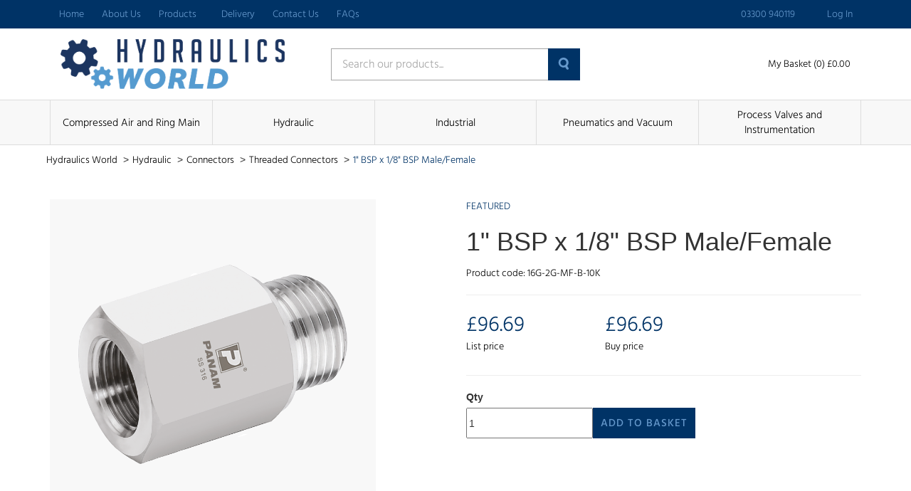

--- FILE ---
content_type: text/javascript
request_url: https://hydraulicsworld.co.uk/js/app.js?id=9aaa68261a6cb1e8a0945a44e571f223
body_size: 319319
content:
/*! For license information please see app.js.LICENSE.txt */
(()=>{var t,e={80:(t,e,n)=>{n(689),n(907),n(679),n(931),n(578),n(282),n(725),n(677),n(40),n(692),n(395),n(626),n(228),n(900),n(582),n(904),n(532)},689:(t,e,n)=>{window._=n(486);try{window.$=window.jQuery=n(755),n(2)}catch(t){}window.axios=n(218),window.axios.defaults.headers.common["X-Requested-With"]="XMLHttpRequest";var r=document.head.querySelector('meta[name="csrf-token"]');r?window.axios.defaults.headers.common["X-CSRF-TOKEN"]=r.content:console.error("CSRF token not found: https://laravel.com/docs/csrf#csrf-x-csrf-token")},931:()=>{var t={collapsible:!0,active:!1,heightStyle:"content"};refineAccordions=function(e){void 0===e?$(".accordion").accordion(t):e.find(".accordion").accordion(t)},mobileAccordions=function(e){$(window).width()<768&&(void 0===e?$(".accordion-mobile").accordion(t):e.find(".accordion-mobile").accordion(t))}},582:()=>{handleAjaxLinks=function(){(new t).init(),$("body").on("click",".toggle-active",(function(){$(this).toggleClass("active")}))};var t=function(){var t;this.init=function(){r(),n()};var e=function(e){t=e.data("href"),$.get(t,undefined,(function(t){t.length>0&&($("#ajax-popup-content").html(t),$("#ajax-popup").addClass("active"))}))},n=function(){$(".auto-load-ajax-link").each((function(){e($(this))}))},r=function(){$("body").on("click",".ajax-link",(function(t){return t.preventDefault(),e($(this)),!1}))}}},692:()=>{prevent=function(){$(".js-prevent-click").click((function(t){t.preventDefault()}))},addProductRows=function(){$("body").on("click",".inject-html",(function(t){return t.preventDefault(),$($(this).data("target")).append($($(this).data("source")).html()),!1}))}},282:()=>{burgerButton=function(){$(".js-burger-button").click((function(){$(this).hasClass("active")?$(this).removeClass("active"):$(this).addClass("active")}))},productsNav=function(){$(".js-product-show").click((function(){$("body").hasClass("js-show-products-nav")?$("body").removeClass("js-show-products-nav"):$("body").addClass("js-show-products-nav")}))}},532:()=>{$(document).ready((function(){onResize(),prevent(),burgerButton(),productsNav(),productCarousel(),showPopup(),closePopup(),windowWidth(),refineAccordions(),mobileAccordions(),moduleCarousel(),fullHeight(),findDevice(),searchDropDown(),(new MatchHeightClass).init(),(new AccordianSearch).init(),addProductRows(),handleAjaxLinks(),e3LoadAjax(),t()})),$(window).on("resize",_.debounce((function(){onResize()}),250)),$(window).on("orientationchange",(function(){windowWidth(),fullHeight()})),$(document).on("click",".print-page",(function(t){return t.preventDefault(),window.print(),!1})),AccordianSearch=function(){var t,e,n;this.init=function(){$(document).on("submit",".accordion-search",(function(r){return r.preventDefault(),t=$(this),e=$(t.data("target")),n=$(t.data("input")).val().toLowerCase(),e.children().show(),e.children().each((function(){-1==$(this).html().toLowerCase().indexOf(n)&&$(this).hide()})),!1}))}};var t=function(){var t=function(t){$target=$(t.data("target")),t.is(":checked")?$target.show():$target.hide()};$(document).on("change",".toggle-display-checkbox",(function(e){t($(this))})),$(".toggle-display-checkbox").each((function(){t($(this))}))};window.innerWidth<991&&(document.querySelector(".refine-body").style.display="none",document.querySelector(".refine-close").style.display="none",document.querySelector(".refine-open").addEventListener("click",(function(){document.querySelector(".refine-open").style.display="none",document.querySelector(".refine-close").style.display="block",document.querySelector(".refine-body").style.display="block"})),document.querySelector(".refine-close").addEventListener("click",(function(){document.querySelector(".refine-close").style.display="none",document.querySelector(".refine-open").style.display="block",document.querySelector(".refine-body").style.display="none"})));var e=document.querySelector("#sort");e&&e.addEventListener("change",(function(){document.querySelector("#products button").click()})),document.querySelectorAll("a").forEach((function(t){var e=t.getAttribute("href");e&&(e.startsWith("http://")||e.startsWith("https://"))&&!e.includes(window.location.hostname)&&(t.setAttribute("target","_blank"),t.setAttribute("rel","noopener noreferrer"))}))},900:()=>{e3LoadAjax=function(){(new t).init()};var t=function(){var t=".load-ajax";this.init=function(){$(t).each((function(){e($(this),!0)}))};var e=function(t,e){void 0!==t.data("href")&&t.data("href").length>0&&(null!=e&&e&&(t.html('<img src="images/loading.gif" class="load-ajax">'),t.addClass("loading")),$.get(t.data("href"),(function(e){t.html(e)})).always((function(e){t.removeClass("loading")})))};this.reload=function(n,r){$(t+"."+n).each((function(){e($(this),r)}))}};new e3LoadAjax},677:()=>{findDevice=function(){/Mac|webOS|iPhone|iPad|iPod/i.test(navigator.userAgent)&&$("body").addClass("apple"),/iPad|iPhone|iPod/.test(navigator.userAgent)&&!window.MSStream&&document.addEventListener("touchstart",(function(){}),!1);var t=!1;(/(android|bb\d+|meego).+mobile|avantgo|bada\/|blackberry|blazer|compal|elaine|fennec|hiptop|iemobile|ip(hone|od)|ipad|iris|kindle|Android|Silk|lge |maemo|midp|mmp|netfront|opera m(ob|in)i|palm( os)?|phone|p(ixi|re)\/|plucker|pocket|psp|series(4|6)0|symbian|treo|up\.(browser|link)|vodafone|wap|windows (ce|phone)|xda|xiino/i.test(navigator.userAgent)||/1207|6310|6590|3gso|4thp|50[1-6]i|770s|802s|a wa|abac|ac(er|oo|s\-)|ai(ko|rn)|al(av|ca|co)|amoi|an(ex|ny|yw)|aptu|ar(ch|go)|as(te|us)|attw|au(di|\-m|r |s )|avan|be(ck|ll|nq)|bi(lb|rd)|bl(ac|az)|br(e|v)w|bumb|bw\-(n|u)|c55\/|capi|ccwa|cdm\-|cell|chtm|cldc|cmd\-|co(mp|nd)|craw|da(it|ll|ng)|dbte|dc\-s|devi|dica|dmob|do(c|p)o|ds(12|\-d)|el(49|ai)|em(l2|ul)|er(ic|k0)|esl8|ez([4-7]0|os|wa|ze)|fetc|fly(\-|_)|g1 u|g560|gene|gf\-5|g\-mo|go(\.w|od)|gr(ad|un)|haie|hcit|hd\-(m|p|t)|hei\-|hi(pt|ta)|hp( i|ip)|hs\-c|ht(c(\-| |_|a|g|p|s|t)|tp)|hu(aw|tc)|i\-(20|go|ma)|i230|iac( |\-|\/)|ibro|idea|ig01|ikom|im1k|inno|ipaq|iris|ja(t|v)a|jbro|jemu|jigs|kddi|keji|kgt( |\/)|klon|kpt |kwc\-|kyo(c|k)|le(no|xi)|lg( g|\/(k|l|u)|50|54|\-[a-w])|libw|lynx|m1\-w|m3ga|m50\/|ma(te|ui|xo)|mc(01|21|ca)|m\-cr|me(rc|ri)|mi(o8|oa|ts)|mmef|mo(01|02|bi|de|do|t(\-| |o|v)|zz)|mt(50|p1|v )|mwbp|mywa|n10[0-2]|n20[2-3]|n30(0|2)|n50(0|2|5)|n7(0(0|1)|10)|ne((c|m)\-|on|tf|wf|wg|wt)|nok(6|i)|nzph|o2im|op(ti|wv)|oran|owg1|p800|pan(a|d|t)|pdxg|pg(13|\-([1-8]|c))|phil|pire|pl(ay|uc)|pn\-2|po(ck|rt|se)|prox|psio|pt\-g|qa\-a|qc(07|12|21|32|60|\-[2-7]|i\-)|qtek|r380|r600|raks|rim9|ro(ve|zo)|s55\/|sa(ge|ma|mm|ms|ny|va)|sc(01|h\-|oo|p\-)|sdk\/|se(c(\-|0|1)|47|mc|nd|ri)|sgh\-|shar|sie(\-|m)|sk\-0|sl(45|id)|sm(al|ar|b3|it|t5)|so(ft|ny)|sp(01|h\-|v\-|v )|sy(01|mb)|t2(18|50)|t6(00|10|18)|ta(gt|lk)|tcl\-|tdg\-|tel(i|m)|tim\-|t\-mo|to(pl|sh)|ts(70|m\-|m3|m5)|tx\-9|up(\.b|g1|si)|utst|v400|v750|veri|vi(rg|te)|vk(40|5[0-3]|\-v)|vm40|voda|vulc|vx(52|53|60|61|70|80|81|83|85|98)|w3c(\-| )|webc|whit|wi(g |nc|nw)|wmlb|wonu|x700|yas\-|your|zeto|zte\-/i.test(navigator.userAgent.substr(0,4)))&&(t=!0),1==t&&$("body").addClass("device")}},725:()=>{fullHeight=function(){var t=$(window).height(),e=$("header").height(),n=$(".js-full-height"),r=t-e;if($(window).width()<992)r=t-e;$(n).css("height",r+"px")}},679:(t,e,n)=>{var r,i,o;i=[n(755)],void 0===(o="function"==typeof(r=function(t){t.ui=t.ui||{},t.ui.version="1.12.1";var e=0,n=Array.prototype.slice;t.cleanData=function(e){return function(n){var r,i,o;for(o=0;null!=(i=n[o]);o++)try{(r=t._data(i,"events"))&&r.remove&&t(i).triggerHandler("remove")}catch(t){}e(n)}}(t.cleanData),t.widget=function(e,n,r){var i,o,s,a={},u=e.split(".")[0],l=u+"-"+(e=e.split(".")[1]);return r||(r=n,n=t.Widget),t.isArray(r)&&(r=t.extend.apply(null,[{}].concat(r))),t.expr[":"][l.toLowerCase()]=function(e){return!!t.data(e,l)},t[u]=t[u]||{},i=t[u][e],o=t[u][e]=function(t,e){return this._createWidget?void(arguments.length&&this._createWidget(t,e)):new o(t,e)},t.extend(o,i,{version:r.version,_proto:t.extend({},r),_childConstructors:[]}),(s=new n).options=t.widget.extend({},s.options),t.each(r,(function(e,r){return t.isFunction(r)?void(a[e]=function(){function t(){return n.prototype[e].apply(this,arguments)}function i(t){return n.prototype[e].apply(this,t)}return function(){var e,n=this._super,o=this._superApply;return this._super=t,this._superApply=i,e=r.apply(this,arguments),this._super=n,this._superApply=o,e}}()):void(a[e]=r)})),o.prototype=t.widget.extend(s,{widgetEventPrefix:i&&s.widgetEventPrefix||e},a,{constructor:o,namespace:u,widgetName:e,widgetFullName:l}),i?(t.each(i._childConstructors,(function(e,n){var r=n.prototype;t.widget(r.namespace+"."+r.widgetName,o,n._proto)})),delete i._childConstructors):n._childConstructors.push(o),t.widget.bridge(e,o),o},t.widget.extend=function(e){for(var r,i,o=n.call(arguments,1),s=0,a=o.length;a>s;s++)for(r in o[s])i=o[s][r],o[s].hasOwnProperty(r)&&void 0!==i&&(e[r]=t.isPlainObject(i)?t.isPlainObject(e[r])?t.widget.extend({},e[r],i):t.widget.extend({},i):i);return e},t.widget.bridge=function(e,r){var i=r.prototype.widgetFullName||e;t.fn[e]=function(o){var s="string"==typeof o,a=n.call(arguments,1),u=this;return s?this.length||"instance"!==o?this.each((function(){var n,r=t.data(this,i);return"instance"===o?(u=r,!1):r?t.isFunction(r[o])&&"_"!==o.charAt(0)?(n=r[o].apply(r,a))!==r&&void 0!==n?(u=n&&n.jquery?u.pushStack(n.get()):n,!1):void 0:t.error("no such method '"+o+"' for "+e+" widget instance"):t.error("cannot call methods on "+e+" prior to initialization; attempted to call method '"+o+"'")})):u=void 0:(a.length&&(o=t.widget.extend.apply(null,[o].concat(a))),this.each((function(){var e=t.data(this,i);e?(e.option(o||{}),e._init&&e._init()):t.data(this,i,new r(o,this))}))),u}},t.Widget=function(){},t.Widget._childConstructors=[],t.Widget.prototype={widgetName:"widget",widgetEventPrefix:"",defaultElement:"<div>",options:{classes:{},disabled:!1,create:null},_createWidget:function(n,r){r=t(r||this.defaultElement||this)[0],this.element=t(r),this.uuid=e++,this.eventNamespace="."+this.widgetName+this.uuid,this.bindings=t(),this.hoverable=t(),this.focusable=t(),this.classesElementLookup={},r!==this&&(t.data(r,this.widgetFullName,this),this._on(!0,this.element,{remove:function(t){t.target===r&&this.destroy()}}),this.document=t(r.style?r.ownerDocument:r.document||r),this.window=t(this.document[0].defaultView||this.document[0].parentWindow)),this.options=t.widget.extend({},this.options,this._getCreateOptions(),n),this._create(),this.options.disabled&&this._setOptionDisabled(this.options.disabled),this._trigger("create",null,this._getCreateEventData()),this._init()},_getCreateOptions:function(){return{}},_getCreateEventData:t.noop,_create:t.noop,_init:t.noop,destroy:function(){var e=this;this._destroy(),t.each(this.classesElementLookup,(function(t,n){e._removeClass(n,t)})),this.element.off(this.eventNamespace).removeData(this.widgetFullName),this.widget().off(this.eventNamespace).removeAttr("aria-disabled"),this.bindings.off(this.eventNamespace)},_destroy:t.noop,widget:function(){return this.element},option:function(e,n){var r,i,o,s=e;if(0===arguments.length)return t.widget.extend({},this.options);if("string"==typeof e)if(s={},r=e.split("."),e=r.shift(),r.length){for(i=s[e]=t.widget.extend({},this.options[e]),o=0;r.length-1>o;o++)i[r[o]]=i[r[o]]||{},i=i[r[o]];if(e=r.pop(),1===arguments.length)return void 0===i[e]?null:i[e];i[e]=n}else{if(1===arguments.length)return void 0===this.options[e]?null:this.options[e];s[e]=n}return this._setOptions(s),this},_setOptions:function(t){var e;for(e in t)this._setOption(e,t[e]);return this},_setOption:function(t,e){return"classes"===t&&this._setOptionClasses(e),this.options[t]=e,"disabled"===t&&this._setOptionDisabled(e),this},_setOptionClasses:function(e){var n,r,i;for(n in e)i=this.classesElementLookup[n],e[n]!==this.options.classes[n]&&i&&i.length&&(r=t(i.get()),this._removeClass(i,n),r.addClass(this._classes({element:r,keys:n,classes:e,add:!0})))},_setOptionDisabled:function(t){this._toggleClass(this.widget(),this.widgetFullName+"-disabled",null,!!t),t&&(this._removeClass(this.hoverable,null,"ui-state-hover"),this._removeClass(this.focusable,null,"ui-state-focus"))},enable:function(){return this._setOptions({disabled:!1})},disable:function(){return this._setOptions({disabled:!0})},_classes:function(e){function n(n,o){var s,a;for(a=0;n.length>a;a++)s=i.classesElementLookup[n[a]]||t(),s=e.add?t(t.unique(s.get().concat(e.element.get()))):t(s.not(e.element).get()),i.classesElementLookup[n[a]]=s,r.push(n[a]),o&&e.classes[n[a]]&&r.push(e.classes[n[a]])}var r=[],i=this;return e=t.extend({element:this.element,classes:this.options.classes||{}},e),this._on(e.element,{remove:"_untrackClassesElement"}),e.keys&&n(e.keys.match(/\S+/g)||[],!0),e.extra&&n(e.extra.match(/\S+/g)||[]),r.join(" ")},_untrackClassesElement:function(e){var n=this;t.each(n.classesElementLookup,(function(r,i){-1!==t.inArray(e.target,i)&&(n.classesElementLookup[r]=t(i.not(e.target).get()))}))},_removeClass:function(t,e,n){return this._toggleClass(t,e,n,!1)},_addClass:function(t,e,n){return this._toggleClass(t,e,n,!0)},_toggleClass:function(t,e,n,r){r="boolean"==typeof r?r:n;var i="string"==typeof t||null===t,o={extra:i?e:n,keys:i?t:e,element:i?this.element:t,add:r};return o.element.toggleClass(this._classes(o),r),this},_on:function(e,n,r){var i,o=this;"boolean"!=typeof e&&(r=n,n=e,e=!1),r?(n=i=t(n),this.bindings=this.bindings.add(n)):(r=n,n=this.element,i=this.widget()),t.each(r,(function(r,s){function a(){return e||!0!==o.options.disabled&&!t(this).hasClass("ui-state-disabled")?("string"==typeof s?o[s]:s).apply(o,arguments):void 0}"string"!=typeof s&&(a.guid=s.guid=s.guid||a.guid||t.guid++);var u=r.match(/^([\w:-]*)\s*(.*)$/),l=u[1]+o.eventNamespace,c=u[2];c?i.on(l,c,a):n.on(l,a)}))},_off:function(e,n){n=(n||"").split(" ").join(this.eventNamespace+" ")+this.eventNamespace,e.off(n).off(n),this.bindings=t(this.bindings.not(e).get()),this.focusable=t(this.focusable.not(e).get()),this.hoverable=t(this.hoverable.not(e).get())},_delay:function(t,e){function n(){return("string"==typeof t?r[t]:t).apply(r,arguments)}var r=this;return setTimeout(n,e||0)},_hoverable:function(e){this.hoverable=this.hoverable.add(e),this._on(e,{mouseenter:function(e){this._addClass(t(e.currentTarget),null,"ui-state-hover")},mouseleave:function(e){this._removeClass(t(e.currentTarget),null,"ui-state-hover")}})},_focusable:function(e){this.focusable=this.focusable.add(e),this._on(e,{focusin:function(e){this._addClass(t(e.currentTarget),null,"ui-state-focus")},focusout:function(e){this._removeClass(t(e.currentTarget),null,"ui-state-focus")}})},_trigger:function(e,n,r){var i,o,s=this.options[e];if(r=r||{},(n=t.Event(n)).type=(e===this.widgetEventPrefix?e:this.widgetEventPrefix+e).toLowerCase(),n.target=this.element[0],o=n.originalEvent)for(i in o)i in n||(n[i]=o[i]);return this.element.trigger(n,r),!(t.isFunction(s)&&!1===s.apply(this.element[0],[n].concat(r))||n.isDefaultPrevented())}},t.each({show:"fadeIn",hide:"fadeOut"},(function(e,n){t.Widget.prototype["_"+e]=function(r,i,o){"string"==typeof i&&(i={effect:i});var s,a=i?!0===i||"number"==typeof i?n:i.effect||n:e;"number"==typeof(i=i||{})&&(i={duration:i}),s=!t.isEmptyObject(i),i.complete=o,i.delay&&r.delay(i.delay),s&&t.effects&&t.effects.effect[a]?r[e](i):a!==e&&r[a]?r[a](i.duration,i.easing,o):r.queue((function(n){t(this)[e](),o&&o.call(r[0]),n()}))}})),t.widget,t.ui.keyCode={BACKSPACE:8,COMMA:188,DELETE:46,DOWN:40,END:35,ENTER:13,ESCAPE:27,HOME:36,LEFT:37,PAGE_DOWN:34,PAGE_UP:33,PERIOD:190,RIGHT:39,SPACE:32,TAB:9,UP:38},t.fn.extend({uniqueId:function(){var t=0;return function(){return this.each((function(){this.id||(this.id="ui-id-"+ ++t)}))}}(),removeUniqueId:function(){return this.each((function(){/^ui-id-\d+$/.test(this.id)&&t(this).removeAttr("id")}))}}),t.widget("ui.accordion",{version:"1.12.1",options:{active:0,animate:{},classes:{"ui-accordion-header":"ui-corner-top","ui-accordion-header-collapsed":"ui-corner-all","ui-accordion-content":"ui-corner-bottom"},collapsible:!1,event:"click",header:"> li > :first-child, > :not(li):even",heightStyle:"auto",icons:{activeHeader:"ui-icon-triangle-1-s",header:"ui-icon-triangle-1-e"},activate:null,beforeActivate:null},hideProps:{borderTopWidth:"hide",borderBottomWidth:"hide",paddingTop:"hide",paddingBottom:"hide",height:"hide"},showProps:{borderTopWidth:"show",borderBottomWidth:"show",paddingTop:"show",paddingBottom:"show",height:"show"},_create:function(){var e=this.options;this.prevShow=this.prevHide=t(),this._addClass("ui-accordion","ui-widget ui-helper-reset"),this.element.attr("role","tablist"),e.collapsible||!1!==e.active&&null!=e.active||(e.active=0),this._processPanels(),0>e.active&&(e.active+=this.headers.length),this._refresh()},_getCreateEventData:function(){return{header:this.active,panel:this.active.length?this.active.next():t()}},_createIcons:function(){var e,n,r=this.options.icons;r&&(e=t("<span>"),this._addClass(e,"ui-accordion-header-icon","ui-icon "+r.header),e.prependTo(this.headers),n=this.active.children(".ui-accordion-header-icon"),this._removeClass(n,r.header)._addClass(n,null,r.activeHeader)._addClass(this.headers,"ui-accordion-icons"))},_destroyIcons:function(){this._removeClass(this.headers,"ui-accordion-icons"),this.headers.children(".ui-accordion-header-icon").remove()},_destroy:function(){var t;this.element.removeAttr("role"),this.headers.removeAttr("role aria-expanded aria-selected aria-controls tabIndex").removeUniqueId(),this._destroyIcons(),t=this.headers.next().css("display","").removeAttr("role aria-hidden aria-labelledby").removeUniqueId(),"content"!==this.options.heightStyle&&t.css("height","")},_setOption:function(t,e){return"active"===t?void this._activate(e):("event"===t&&(this.options.event&&this._off(this.headers,this.options.event),this._setupEvents(e)),this._super(t,e),"collapsible"!==t||e||!1!==this.options.active||this._activate(0),void("icons"===t&&(this._destroyIcons(),e&&this._createIcons())))},_setOptionDisabled:function(t){this._super(t),this.element.attr("aria-disabled",t),this._toggleClass(null,"ui-state-disabled",!!t),this._toggleClass(this.headers.add(this.headers.next()),null,"ui-state-disabled",!!t)},_keydown:function(e){if(!e.altKey&&!e.ctrlKey){var n=t.ui.keyCode,r=this.headers.length,i=this.headers.index(e.target),o=!1;switch(e.keyCode){case n.RIGHT:case n.DOWN:o=this.headers[(i+1)%r];break;case n.LEFT:case n.UP:o=this.headers[(i-1+r)%r];break;case n.SPACE:case n.ENTER:this._eventHandler(e);break;case n.HOME:o=this.headers[0];break;case n.END:o=this.headers[r-1]}o&&(t(e.target).attr("tabIndex",-1),t(o).attr("tabIndex",0),t(o).trigger("focus"),e.preventDefault())}},_panelKeyDown:function(e){e.keyCode===t.ui.keyCode.UP&&e.ctrlKey&&t(e.currentTarget).prev().trigger("focus")},refresh:function(){var e=this.options;this._processPanels(),!1===e.active&&!0===e.collapsible||!this.headers.length?(e.active=!1,this.active=t()):!1===e.active?this._activate(0):this.active.length&&!t.contains(this.element[0],this.active[0])?this.headers.length===this.headers.find(".ui-state-disabled").length?(e.active=!1,this.active=t()):this._activate(Math.max(0,e.active-1)):e.active=this.headers.index(this.active),this._destroyIcons(),this._refresh()},_processPanels:function(){var t=this.headers,e=this.panels;this.headers=this.element.find(this.options.header),this._addClass(this.headers,"ui-accordion-header ui-accordion-header-collapsed","ui-state-default"),this.panels=this.headers.next().filter(":not(.ui-accordion-content-active)").hide(),this._addClass(this.panels,"ui-accordion-content","ui-helper-reset ui-widget-content"),e&&(this._off(t.not(this.headers)),this._off(e.not(this.panels)))},_refresh:function(){var e,n=this.options,r=n.heightStyle,i=this.element.parent();this.active=this._findActive(n.active),this._addClass(this.active,"ui-accordion-header-active","ui-state-active")._removeClass(this.active,"ui-accordion-header-collapsed"),this._addClass(this.active.next(),"ui-accordion-content-active"),this.active.next().show(),this.headers.attr("role","tab").each((function(){var e=t(this),n=e.uniqueId().attr("id"),r=e.next(),i=r.uniqueId().attr("id");e.attr("aria-controls",i),r.attr("aria-labelledby",n)})).next().attr("role","tabpanel"),this.headers.not(this.active).attr({"aria-selected":"false","aria-expanded":"false",tabIndex:-1}).next().attr({"aria-hidden":"true"}).hide(),this.active.length?this.active.attr({"aria-selected":"true","aria-expanded":"true",tabIndex:0}).next().attr({"aria-hidden":"false"}):this.headers.eq(0).attr("tabIndex",0),this._createIcons(),this._setupEvents(n.event),"fill"===r?(e=i.height(),this.element.siblings(":visible").each((function(){var n=t(this),r=n.css("position");"absolute"!==r&&"fixed"!==r&&(e-=n.outerHeight(!0))})),this.headers.each((function(){e-=t(this).outerHeight(!0)})),this.headers.next().each((function(){t(this).height(Math.max(0,e-t(this).innerHeight()+t(this).height()))})).css("overflow","auto")):"auto"===r&&(e=0,this.headers.next().each((function(){var n=t(this).is(":visible");n||t(this).show(),e=Math.max(e,t(this).css("height","").height()),n||t(this).hide()})).height(e))},_activate:function(e){var n=this._findActive(e)[0];n!==this.active[0]&&(n=n||this.active[0],this._eventHandler({target:n,currentTarget:n,preventDefault:t.noop}))},_findActive:function(e){return"number"==typeof e?this.headers.eq(e):t()},_setupEvents:function(e){var n={keydown:"_keydown"};e&&t.each(e.split(" "),(function(t,e){n[e]="_eventHandler"})),this._off(this.headers.add(this.headers.next())),this._on(this.headers,n),this._on(this.headers.next(),{keydown:"_panelKeyDown"}),this._hoverable(this.headers),this._focusable(this.headers)},_eventHandler:function(e){var n,r,i=this.options,o=this.active,s=t(e.currentTarget),a=s[0]===o[0],u=a&&i.collapsible,l=u?t():s.next(),c=o.next(),h={oldHeader:o,oldPanel:c,newHeader:u?t():s,newPanel:l};e.preventDefault(),a&&!i.collapsible||!1===this._trigger("beforeActivate",e,h)||(i.active=!u&&this.headers.index(s),this.active=a?t():s,this._toggle(h),this._removeClass(o,"ui-accordion-header-active","ui-state-active"),i.icons&&(n=o.children(".ui-accordion-header-icon"),this._removeClass(n,null,i.icons.activeHeader)._addClass(n,null,i.icons.header)),a||(this._removeClass(s,"ui-accordion-header-collapsed")._addClass(s,"ui-accordion-header-active","ui-state-active"),i.icons&&(r=s.children(".ui-accordion-header-icon"),this._removeClass(r,null,i.icons.header)._addClass(r,null,i.icons.activeHeader)),this._addClass(s.next(),"ui-accordion-content-active")))},_toggle:function(e){var n=e.newPanel,r=this.prevShow.length?this.prevShow:e.oldPanel;this.prevShow.add(this.prevHide).stop(!0,!0),this.prevShow=n,this.prevHide=r,this.options.animate?this._animate(n,r,e):(r.hide(),n.show(),this._toggleComplete(e)),r.attr({"aria-hidden":"true"}),r.prev().attr({"aria-selected":"false","aria-expanded":"false"}),n.length&&r.length?r.prev().attr({tabIndex:-1,"aria-expanded":"false"}):n.length&&this.headers.filter((function(){return 0===parseInt(t(this).attr("tabIndex"),10)})).attr("tabIndex",-1),n.attr("aria-hidden","false").prev().attr({"aria-selected":"true","aria-expanded":"true",tabIndex:0})},_animate:function(t,e,n){var r,i,o,s=this,a=0,u=t.css("box-sizing"),l=t.length&&(!e.length||t.index()<e.index()),c=this.options.animate||{},h=l&&c.down||c,f=function(){s._toggleComplete(n)};return"number"==typeof h&&(o=h),"string"==typeof h&&(i=h),i=i||h.easing||c.easing,o=o||h.duration||c.duration,e.length?t.length?(r=t.show().outerHeight(),e.animate(this.hideProps,{duration:o,easing:i,step:function(t,e){e.now=Math.round(t)}}),void t.hide().animate(this.showProps,{duration:o,easing:i,complete:f,step:function(t,n){n.now=Math.round(t),"height"!==n.prop?"content-box"===u&&(a+=n.now):"content"!==s.options.heightStyle&&(n.now=Math.round(r-e.outerHeight()-a),a=0)}})):e.animate(this.hideProps,o,i,f):t.animate(this.showProps,o,i,f)},_toggleComplete:function(t){var e=t.oldPanel,n=e.prev();this._removeClass(e,"ui-accordion-content-active"),this._removeClass(n,"ui-accordion-header-active")._addClass(n,"ui-accordion-header-collapsed"),e.length&&(e.parent()[0].className=e.parent()[0].className),this._trigger("activate",null,t)}})})?r.apply(e,i):r)||(t.exports=o)},228:()=>{MatchHeightClass=function(){var t,e=".match-height";this.init=function(){$(window).bind("load resize orientationchange",(function(){updateHeights()})),setTimeout((function(){updateHeights()}),100)},updateHeights=function(){$(".match-height-wrapper").each((function(){var t=$(this).find(e),n=0;$(t).each((function(){$(this).css({height:"auto"}),$(this).height()>n&&(n=$(this).height())})),removeHeight($(this)),checkAllowResize($(this))&&matchHeight($(this),n),outerheight=0}))},getOuterHeight=function(t){return t.parent().height()},matchHeight=function(n,r){t=n.find(e),$(t).each((function(){$(this).css({height:r})}))},removeHeight=function(t){t.children(e).css({height:"auto"})},checkAllowResize=function(t){return $(window).width()>=992||!$(t).hasClass("none-mobile-match")}}},904:()=>{onResize=function(){width=document.body.clientWidth,width<767?($(".js-desktop").addClass("hidden"),$(".js-mobile").removeClass("hidden")):($(".js-mobile").addClass("hidden"),$(".js-desktop").removeClass("hidden"))}},907:()=>{function t(e){return t="function"==typeof Symbol&&"symbol"==typeof Symbol.iterator?function(t){return typeof t}:function(t){return t&&"function"==typeof Symbol&&t.constructor===Symbol&&t!==Symbol.prototype?"symbol":typeof t},t(e)}var e,n,r;!function(e,n,r,i){function o(t,n){this.settings=null,this.options=e.extend({},o.Defaults,n),this.$element=e(t),this._handlers={},this._plugins={},this._supress={},this._current=null,this._speed=null,this._coordinates=[],this._breakpoint=null,this._width=null,this._items=[],this._clones=[],this._mergers=[],this._widths=[],this._invalidated={},this._pipe=[],this._drag={time:null,target:null,pointer:null,stage:{start:null,current:null},direction:null},this._states={current:{},tags:{initializing:["busy"],animating:["busy"],dragging:["interacting"]}},e.each(["onResize","onThrottledResize"],e.proxy((function(t,n){this._handlers[n]=e.proxy(this[n],this)}),this)),e.each(o.Plugins,e.proxy((function(t,e){this._plugins[t.charAt(0).toLowerCase()+t.slice(1)]=new e(this)}),this)),e.each(o.Workers,e.proxy((function(t,n){this._pipe.push({filter:n.filter,run:e.proxy(n.run,this)})}),this)),this.setup(),this.initialize()}o.Defaults={items:3,loop:!1,center:!1,rewind:!1,mouseDrag:!0,touchDrag:!0,pullDrag:!0,freeDrag:!1,margin:0,stagePadding:0,merge:!1,mergeFit:!0,autoWidth:!1,startPosition:0,rtl:!1,smartSpeed:250,fluidSpeed:!1,dragEndSpeed:!1,responsive:{},responsiveRefreshRate:200,responsiveBaseElement:n,fallbackEasing:"swing",info:!1,nestedItemSelector:!1,itemElement:"div",stageElement:"div",refreshClass:"owl-refresh",loadedClass:"owl-loaded",loadingClass:"owl-loading",rtlClass:"owl-rtl",responsiveClass:"owl-responsive",dragClass:"owl-drag",itemClass:"owl-item",stageClass:"owl-stage",stageOuterClass:"owl-stage-outer",grabClass:"owl-grab"},o.Width={Default:"default",Inner:"inner",Outer:"outer"},o.Type={Event:"event",State:"state"},o.Plugins={},o.Workers=[{filter:["width","settings"],run:function(){this._width=this.$element.width()}},{filter:["width","items","settings"],run:function(t){t.current=this._items&&this._items[this.relative(this._current)]}},{filter:["items","settings"],run:function(){this.$stage.children(".cloned").remove()}},{filter:["width","items","settings"],run:function(t){var e=this.settings.margin||"",n=!this.settings.autoWidth,r=this.settings.rtl,i={width:"auto","margin-left":r?e:"","margin-right":r?"":e};!n&&this.$stage.children().css(i),t.css=i}},{filter:["width","items","settings"],run:function(t){var e=(this.width()/this.settings.items).toFixed(3)-this.settings.margin,n=null,r=this._items.length,i=!this.settings.autoWidth,o=[];for(t.items={merge:!1,width:e};r--;)n=this._mergers[r],n=this.settings.mergeFit&&Math.min(n,this.settings.items)||n,t.items.merge=n>1||t.items.merge,o[r]=i?e*n:this._items[r].width();this._widths=o}},{filter:["items","settings"],run:function(){var t=[],n=this._items,r=this.settings,i=Math.max(2*r.items,4),o=2*Math.ceil(n.length/2),s=r.loop&&n.length?r.rewind?i:Math.max(i,o):0,a="",u="";for(s/=2;s--;)t.push(this.normalize(t.length/2,!0)),a+=n[t[t.length-1]][0].outerHTML,t.push(this.normalize(n.length-1-(t.length-1)/2,!0)),u=n[t[t.length-1]][0].outerHTML+u;this._clones=t,e(a).addClass("cloned").appendTo(this.$stage),e(u).addClass("cloned").prependTo(this.$stage)}},{filter:["width","items","settings"],run:function(){for(var t=this.settings.rtl?1:-1,e=this._clones.length+this._items.length,n=-1,r=0,i=0,o=[];++n<e;)r=o[n-1]||0,i=this._widths[this.relative(n)]+this.settings.margin,o.push(r+i*t);this._coordinates=o}},{filter:["width","items","settings"],run:function(){var t=this.settings.stagePadding,e=this._coordinates,n={width:Math.ceil(Math.abs(e[e.length-1]))+2*t,"padding-left":t||"","padding-right":t||""};this.$stage.css(n)}},{filter:["width","items","settings"],run:function(t){var e=this._coordinates.length,n=!this.settings.autoWidth,r=this.$stage.children();if(n&&t.items.merge)for(;e--;)t.css.width=this._widths[this.relative(e)],r.eq(e).css(t.css);else n&&(t.css.width=t.items.width,r.css(t.css))}},{filter:["items"],run:function(){this._coordinates.length<1&&this.$stage.removeAttr("style")}},{filter:["width","items","settings"],run:function(t){t.current=t.current?this.$stage.children().index(t.current):0,t.current=Math.max(this.minimum(),Math.min(this.maximum(),t.current)),this.reset(t.current)}},{filter:["position"],run:function(){this.animate(this.coordinates(this._current))}},{filter:["width","position","items","settings"],run:function(){var t,e,n,r,i=this.settings.rtl?1:-1,o=2*this.settings.stagePadding,s=this.coordinates(this.current())+o,a=s+this.width()*i,u=[];for(n=0,r=this._coordinates.length;n<r;n++)t=this._coordinates[n-1]||0,e=Math.abs(this._coordinates[n])+o*i,(this.op(t,"<=",s)&&this.op(t,">",a)||this.op(e,"<",s)&&this.op(e,">",a))&&u.push(n);this.$stage.children(".active").removeClass("active"),this.$stage.children(":eq("+u.join("), :eq(")+")").addClass("active"),this.settings.center&&(this.$stage.children(".center").removeClass("center"),this.$stage.children().eq(this.current()).addClass("center"))}}],o.prototype.initialize=function(){var t,n,r;(this.enter("initializing"),this.trigger("initialize"),this.$element.toggleClass(this.settings.rtlClass,this.settings.rtl),this.settings.autoWidth&&!this.is("pre-loading"))&&(t=this.$element.find("img"),n=this.settings.nestedItemSelector?"."+this.settings.nestedItemSelector:i,r=this.$element.children(n).width(),t.length&&r<=0&&this.preloadAutoWidthImages(t));this.$element.addClass(this.options.loadingClass),this.$stage=e("<"+this.settings.stageElement+' class="'+this.settings.stageClass+'"/>').wrap('<div class="'+this.settings.stageOuterClass+'"/>'),this.$element.append(this.$stage.parent()),this.replace(this.$element.children().not(this.$stage.parent())),this.$element.is(":visible")?this.refresh():this.invalidate("width"),this.$element.removeClass(this.options.loadingClass).addClass(this.options.loadedClass),this.registerEventHandlers(),this.leave("initializing"),this.trigger("initialized")},o.prototype.setup=function(){var t=this.viewport(),n=this.options.responsive,r=-1,i=null;n?(e.each(n,(function(e){e<=t&&e>r&&(r=Number(e))})),"function"==typeof(i=e.extend({},this.options,n[r])).stagePadding&&(i.stagePadding=i.stagePadding()),delete i.responsive,i.responsiveClass&&this.$element.attr("class",this.$element.attr("class").replace(new RegExp("("+this.options.responsiveClass+"-)\\S+\\s","g"),"$1"+r))):i=e.extend({},this.options),this.trigger("change",{property:{name:"settings",value:i}}),this._breakpoint=r,this.settings=i,this.invalidate("settings"),this.trigger("changed",{property:{name:"settings",value:this.settings}})},o.prototype.optionsLogic=function(){this.settings.autoWidth&&(this.settings.stagePadding=!1,this.settings.merge=!1)},o.prototype.prepare=function(t){var n=this.trigger("prepare",{content:t});return n.data||(n.data=e("<"+this.settings.itemElement+"/>").addClass(this.options.itemClass).append(t)),this.trigger("prepared",{content:n.data}),n.data},o.prototype.update=function(){for(var t=0,n=this._pipe.length,r=e.proxy((function(t){return this[t]}),this._invalidated),i={};t<n;)(this._invalidated.all||e.grep(this._pipe[t].filter,r).length>0)&&this._pipe[t].run(i),t++;this._invalidated={},!this.is("valid")&&this.enter("valid")},o.prototype.width=function(t){switch(t=t||o.Width.Default){case o.Width.Inner:case o.Width.Outer:return this._width;default:return this._width-2*this.settings.stagePadding+this.settings.margin}},o.prototype.refresh=function(){this.enter("refreshing"),this.trigger("refresh"),this.setup(),this.optionsLogic(),this.$element.addClass(this.options.refreshClass),this.update(),this.$element.removeClass(this.options.refreshClass),this.leave("refreshing"),this.trigger("refreshed")},o.prototype.onThrottledResize=function(){n.clearTimeout(this.resizeTimer),this.resizeTimer=n.setTimeout(this._handlers.onResize,this.settings.responsiveRefreshRate)},o.prototype.onResize=function(){return!!this._items.length&&this._width!==this.$element.width()&&!!this.$element.is(":visible")&&(this.enter("resizing"),this.trigger("resize").isDefaultPrevented()?(this.leave("resizing"),!1):(this.invalidate("width"),this.refresh(),this.leave("resizing"),void this.trigger("resized")))},o.prototype.registerEventHandlers=function(){e.support.transition&&this.$stage.on(e.support.transition.end+".owl.core",e.proxy(this.onTransitionEnd,this)),!1!==this.settings.responsive&&this.on(n,"resize",this._handlers.onThrottledResize),this.settings.mouseDrag&&(this.$element.addClass(this.options.dragClass),this.$stage.on("mousedown.owl.core",e.proxy(this.onDragStart,this)),this.$stage.on("dragstart.owl.core selectstart.owl.core",(function(){return!1}))),this.settings.touchDrag&&(this.$stage.on("touchstart.owl.core",e.proxy(this.onDragStart,this)),this.$stage.on("touchcancel.owl.core",e.proxy(this.onDragEnd,this)))},o.prototype.onDragStart=function(t){var n=null;3!==t.which&&(e.support.transform?n={x:(n=this.$stage.css("transform").replace(/.*\(|\)| /g,"").split(","))[16===n.length?12:4],y:n[16===n.length?13:5]}:(n=this.$stage.position(),n={x:this.settings.rtl?n.left+this.$stage.width()-this.width()+this.settings.margin:n.left,y:n.top}),this.is("animating")&&(e.support.transform?this.animate(n.x):this.$stage.stop(),this.invalidate("position")),this.$element.toggleClass(this.options.grabClass,"mousedown"===t.type),this.speed(0),this._drag.time=(new Date).getTime(),this._drag.target=e(t.target),this._drag.stage.start=n,this._drag.stage.current=n,this._drag.pointer=this.pointer(t),e(r).on("mouseup.owl.core touchend.owl.core",e.proxy(this.onDragEnd,this)),e(r).one("mousemove.owl.core touchmove.owl.core",e.proxy((function(t){var n=this.difference(this._drag.pointer,this.pointer(t));e(r).on("mousemove.owl.core touchmove.owl.core",e.proxy(this.onDragMove,this)),Math.abs(n.x)<Math.abs(n.y)&&this.is("valid")||(t.preventDefault(),this.enter("dragging"),this.trigger("drag"))}),this)))},o.prototype.onDragMove=function(t){var e=null,n=null,r=null,i=this.difference(this._drag.pointer,this.pointer(t)),o=this.difference(this._drag.stage.start,i);this.is("dragging")&&(t.preventDefault(),this.settings.loop?(e=this.coordinates(this.minimum()),n=this.coordinates(this.maximum()+1)-e,o.x=((o.x-e)%n+n)%n+e):(e=this.settings.rtl?this.coordinates(this.maximum()):this.coordinates(this.minimum()),n=this.settings.rtl?this.coordinates(this.minimum()):this.coordinates(this.maximum()),r=this.settings.pullDrag?-1*i.x/5:0,o.x=Math.max(Math.min(o.x,e+r),n+r)),this._drag.stage.current=o,this.animate(o.x))},o.prototype.onDragEnd=function(t){var n=this.difference(this._drag.pointer,this.pointer(t)),i=this._drag.stage.current,o=n.x>0^this.settings.rtl?"left":"right";e(r).off(".owl.core"),this.$element.removeClass(this.options.grabClass),(0!==n.x&&this.is("dragging")||!this.is("valid"))&&(this.speed(this.settings.dragEndSpeed||this.settings.smartSpeed),this.current(this.closest(i.x,0!==n.x?o:this._drag.direction)),this.invalidate("position"),this.update(),this._drag.direction=o,(Math.abs(n.x)>3||(new Date).getTime()-this._drag.time>300)&&this._drag.target.one("click.owl.core",(function(){return!1}))),this.is("dragging")&&(this.leave("dragging"),this.trigger("dragged"))},o.prototype.closest=function(t,n){var r=-1,i=this.width(),o=this.coordinates();return this.settings.freeDrag||e.each(o,e.proxy((function(e,s){return"left"===n&&t>s-30&&t<s+30?r=e:"right"===n&&t>s-i-30&&t<s-i+30?r=e+1:this.op(t,"<",s)&&this.op(t,">",o[e+1]||s-i)&&(r="left"===n?e+1:e),-1===r}),this)),this.settings.loop||(this.op(t,">",o[this.minimum()])?r=t=this.minimum():this.op(t,"<",o[this.maximum()])&&(r=t=this.maximum())),r},o.prototype.animate=function(t){var n=this.speed()>0;this.is("animating")&&this.onTransitionEnd(),n&&(this.enter("animating"),this.trigger("translate")),e.support.transform3d&&e.support.transition?this.$stage.css({transform:"translate3d("+t+"px,0px,0px)",transition:this.speed()/1e3+"s"}):n?this.$stage.animate({left:t+"px"},this.speed(),this.settings.fallbackEasing,e.proxy(this.onTransitionEnd,this)):this.$stage.css({left:t+"px"})},o.prototype.is=function(t){return this._states.current[t]&&this._states.current[t]>0},o.prototype.current=function(t){if(t===i)return this._current;if(0===this._items.length)return i;if(t=this.normalize(t),this._current!==t){var e=this.trigger("change",{property:{name:"position",value:t}});e.data!==i&&(t=this.normalize(e.data)),this._current=t,this.invalidate("position"),this.trigger("changed",{property:{name:"position",value:this._current}})}return this._current},o.prototype.invalidate=function(t){return"string"===e.type(t)&&(this._invalidated[t]=!0,this.is("valid")&&this.leave("valid")),e.map(this._invalidated,(function(t,e){return e}))},o.prototype.reset=function(t){(t=this.normalize(t))!==i&&(this._speed=0,this._current=t,this.suppress(["translate","translated"]),this.animate(this.coordinates(t)),this.release(["translate","translated"]))},o.prototype.normalize=function(t,e){var n=this._items.length,r=e?0:this._clones.length;return!this.isNumeric(t)||n<1?t=i:(t<0||t>=n+r)&&(t=((t-r/2)%n+n)%n+r/2),t},o.prototype.relative=function(t){return t-=this._clones.length/2,this.normalize(t,!0)},o.prototype.maximum=function(t){var e,n,r,i=this.settings,o=this._coordinates.length;if(i.loop)o=this._clones.length/2+this._items.length-1;else if(i.autoWidth||i.merge){for(e=this._items.length,n=this._items[--e].width(),r=this.$element.width();e--&&!((n+=this._items[e].width()+this.settings.margin)>r););o=e+1}else o=i.center?this._items.length-1:this._items.length-i.items;return t&&(o-=this._clones.length/2),Math.max(o,0)},o.prototype.minimum=function(t){return t?0:this._clones.length/2},o.prototype.items=function(t){return t===i?this._items.slice():(t=this.normalize(t,!0),this._items[t])},o.prototype.mergers=function(t){return t===i?this._mergers.slice():(t=this.normalize(t,!0),this._mergers[t])},o.prototype.clones=function(t){var n=this._clones.length/2,r=n+this._items.length,o=function(t){return t%2==0?r+t/2:n-(t+1)/2};return t===i?e.map(this._clones,(function(t,e){return o(e)})):e.map(this._clones,(function(e,n){return e===t?o(n):null}))},o.prototype.speed=function(t){return t!==i&&(this._speed=t),this._speed},o.prototype.coordinates=function(t){var n,r=1,o=t-1;return t===i?e.map(this._coordinates,e.proxy((function(t,e){return this.coordinates(e)}),this)):(this.settings.center?(this.settings.rtl&&(r=-1,o=t+1),n=this._coordinates[t],n+=(this.width()-n+(this._coordinates[o]||0))/2*r):n=this._coordinates[o]||0,n=Math.ceil(n))},o.prototype.duration=function(t,e,n){return 0===n?0:Math.min(Math.max(Math.abs(e-t),1),6)*Math.abs(n||this.settings.smartSpeed)},o.prototype.to=function(t,e){var n=this.current(),r=null,i=t-this.relative(n),o=(i>0)-(i<0),s=this._items.length,a=this.minimum(),u=this.maximum();this.settings.loop?(!this.settings.rewind&&Math.abs(i)>s/2&&(i+=-1*o*s),(r=(((t=n+i)-a)%s+s)%s+a)!==t&&r-i<=u&&r-i>0&&(n=r-i,t=r,this.reset(n))):this.settings.rewind?t=(t%(u+=1)+u)%u:t=Math.max(a,Math.min(u,t)),this.speed(this.duration(n,t,e)),this.current(t),this.$element.is(":visible")&&this.update()},o.prototype.next=function(t){t=t||!1,this.to(this.relative(this.current())+1,t)},o.prototype.prev=function(t){t=t||!1,this.to(this.relative(this.current())-1,t)},o.prototype.onTransitionEnd=function(t){if(t!==i&&(t.stopPropagation(),(t.target||t.srcElement||t.originalTarget)!==this.$stage.get(0)))return!1;this.leave("animating"),this.trigger("translated")},o.prototype.viewport=function(){var t;return this.options.responsiveBaseElement!==n?t=e(this.options.responsiveBaseElement).width():n.innerWidth?t=n.innerWidth:r.documentElement&&r.documentElement.clientWidth?t=r.documentElement.clientWidth:console.warn("Can not detect viewport width."),t},o.prototype.replace=function(t){this.$stage.empty(),this._items=[],t&&(t=t instanceof jQuery?t:e(t)),this.settings.nestedItemSelector&&(t=t.find("."+this.settings.nestedItemSelector)),t.filter((function(){return 1===this.nodeType})).each(e.proxy((function(t,e){e=this.prepare(e),this.$stage.append(e),this._items.push(e),this._mergers.push(1*e.find("[data-merge]").addBack("[data-merge]").attr("data-merge")||1)}),this)),this.reset(this.isNumeric(this.settings.startPosition)?this.settings.startPosition:0),this.invalidate("items")},o.prototype.add=function(t,n){var r=this.relative(this._current);n=n===i?this._items.length:this.normalize(n,!0),t=t instanceof jQuery?t:e(t),this.trigger("add",{content:t,position:n}),t=this.prepare(t),0===this._items.length||n===this._items.length?(0===this._items.length&&this.$stage.append(t),0!==this._items.length&&this._items[n-1].after(t),this._items.push(t),this._mergers.push(1*t.find("[data-merge]").addBack("[data-merge]").attr("data-merge")||1)):(this._items[n].before(t),this._items.splice(n,0,t),this._mergers.splice(n,0,1*t.find("[data-merge]").addBack("[data-merge]").attr("data-merge")||1)),this._items[r]&&this.reset(this._items[r].index()),this.invalidate("items"),this.trigger("added",{content:t,position:n})},o.prototype.remove=function(t){(t=this.normalize(t,!0))!==i&&(this.trigger("remove",{content:this._items[t],position:t}),this._items[t].remove(),this._items.splice(t,1),this._mergers.splice(t,1),this.invalidate("items"),this.trigger("removed",{content:null,position:t}))},o.prototype.preloadAutoWidthImages=function(t){t.each(e.proxy((function(t,n){this.enter("pre-loading"),n=e(n),e(new Image).one("load",e.proxy((function(t){n.attr("src",t.target.src),n.css("opacity",1),this.leave("pre-loading"),!this.is("pre-loading")&&!this.is("initializing")&&this.refresh()}),this)).attr("src",n.attr("src")||n.attr("data-src")||n.attr("data-src-retina"))}),this))},o.prototype.destroy=function(){for(var t in this.$element.off(".owl.core"),this.$stage.off(".owl.core"),e(r).off(".owl.core"),!1!==this.settings.responsive&&(n.clearTimeout(this.resizeTimer),this.off(n,"resize",this._handlers.onThrottledResize)),this._plugins)this._plugins[t].destroy();this.$stage.children(".cloned").remove(),this.$stage.unwrap(),this.$stage.children().contents().unwrap(),this.$stage.children().unwrap(),this.$element.removeClass(this.options.refreshClass).removeClass(this.options.loadingClass).removeClass(this.options.loadedClass).removeClass(this.options.rtlClass).removeClass(this.options.dragClass).removeClass(this.options.grabClass).attr("class",this.$element.attr("class").replace(new RegExp(this.options.responsiveClass+"-\\S+\\s","g"),"")).removeData("owl.carousel")},o.prototype.op=function(t,e,n){var r=this.settings.rtl;switch(e){case"<":return r?t>n:t<n;case">":return r?t<n:t>n;case">=":return r?t<=n:t>=n;case"<=":return r?t>=n:t<=n}},o.prototype.on=function(t,e,n,r){t.addEventListener?t.addEventListener(e,n,r):t.attachEvent&&t.attachEvent("on"+e,n)},o.prototype.off=function(t,e,n,r){t.removeEventListener?t.removeEventListener(e,n,r):t.detachEvent&&t.detachEvent("on"+e,n)},o.prototype.trigger=function(t,n,r,i,s){var a={item:{count:this._items.length,index:this.current()}},u=e.camelCase(e.grep(["on",t,r],(function(t){return t})).join("-").toLowerCase()),l=e.Event([t,"owl",r||"carousel"].join(".").toLowerCase(),e.extend({relatedTarget:this},a,n));return this._supress[t]||(e.each(this._plugins,(function(t,e){e.onTrigger&&e.onTrigger(l)})),this.register({type:o.Type.Event,name:t}),this.$element.trigger(l),this.settings&&"function"==typeof this.settings[u]&&this.settings[u].call(this,l)),l},o.prototype.enter=function(t){e.each([t].concat(this._states.tags[t]||[]),e.proxy((function(t,e){this._states.current[e]===i&&(this._states.current[e]=0),this._states.current[e]++}),this))},o.prototype.leave=function(t){e.each([t].concat(this._states.tags[t]||[]),e.proxy((function(t,e){this._states.current[e]--}),this))},o.prototype.register=function(t){if(t.type===o.Type.Event){if(e.event.special[t.name]||(e.event.special[t.name]={}),!e.event.special[t.name].owl){var n=e.event.special[t.name]._default;e.event.special[t.name]._default=function(t){return!n||!n.apply||t.namespace&&-1!==t.namespace.indexOf("owl")?t.namespace&&t.namespace.indexOf("owl")>-1:n.apply(this,arguments)},e.event.special[t.name].owl=!0}}else t.type===o.Type.State&&(this._states.tags[t.name]?this._states.tags[t.name]=this._states.tags[t.name].concat(t.tags):this._states.tags[t.name]=t.tags,this._states.tags[t.name]=e.grep(this._states.tags[t.name],e.proxy((function(n,r){return e.inArray(n,this._states.tags[t.name])===r}),this)))},o.prototype.suppress=function(t){e.each(t,e.proxy((function(t,e){this._supress[e]=!0}),this))},o.prototype.release=function(t){e.each(t,e.proxy((function(t,e){delete this._supress[e]}),this))},o.prototype.pointer=function(t){var e={x:null,y:null};return(t=(t=t.originalEvent||t||n.event).touches&&t.touches.length?t.touches[0]:t.changedTouches&&t.changedTouches.length?t.changedTouches[0]:t).pageX?(e.x=t.pageX,e.y=t.pageY):(e.x=t.clientX,e.y=t.clientY),e},o.prototype.isNumeric=function(t){return!isNaN(parseFloat(t))},o.prototype.difference=function(t,e){return{x:t.x-e.x,y:t.y-e.y}},e.fn.owlCarousel=function(n){var r=Array.prototype.slice.call(arguments,1);return this.each((function(){var i=e(this),s=i.data("owl.carousel");s||(s=new o(this,"object"==t(n)&&n),i.data("owl.carousel",s),e.each(["next","prev","to","destroy","refresh","replace","add","remove"],(function(t,n){s.register({type:o.Type.Event,name:n}),s.$element.on(n+".owl.carousel.core",e.proxy((function(t){t.namespace&&t.relatedTarget!==this&&(this.suppress([n]),s[n].apply(this,[].slice.call(arguments,1)),this.release([n]))}),s))}))),"string"==typeof n&&"_"!==n.charAt(0)&&s[n].apply(s,r)}))},e.fn.owlCarousel.Constructor=o}(window.Zepto||window.jQuery,window,document),e=window.Zepto||window.jQuery,n=window,document,r=function t(n){this._core=n,this._interval=null,this._visible=null,this._handlers={"initialized.owl.carousel":e.proxy((function(t){t.namespace&&this._core.settings.autoRefresh&&this.watch()}),this)},this._core.options=e.extend({},t.Defaults,this._core.options),this._core.$element.on(this._handlers)},r.Defaults={autoRefresh:!0,autoRefreshInterval:500},r.prototype.watch=function(){this._interval||(this._visible=this._core.$element.is(":visible"),this._interval=n.setInterval(e.proxy(this.refresh,this),this._core.settings.autoRefreshInterval))},r.prototype.refresh=function(){this._core.$element.is(":visible")!==this._visible&&(this._visible=!this._visible,this._core.$element.toggleClass("owl-hidden",!this._visible),this._visible&&this._core.invalidate("width")&&this._core.refresh())},r.prototype.destroy=function(){var t,e;for(t in n.clearInterval(this._interval),this._handlers)this._core.$element.off(t,this._handlers[t]);for(e in Object.getOwnPropertyNames(this))"function"!=typeof this[e]&&(this[e]=null)},e.fn.owlCarousel.Constructor.Plugins.AutoRefresh=r,function(t,e,n,r){var i=function e(n){this._core=n,this._loaded=[],this._handlers={"initialized.owl.carousel change.owl.carousel resized.owl.carousel":t.proxy((function(e){if(e.namespace&&this._core.settings&&this._core.settings.lazyLoad&&(e.property&&"position"==e.property.name||"initialized"==e.type))for(var n=this._core.settings,r=n.center&&Math.ceil(n.items/2)||n.items,i=n.center&&-1*r||0,o=(e.property&&undefined!==e.property.value?e.property.value:this._core.current())+i,s=this._core.clones().length,a=t.proxy((function(t,e){this.load(e)}),this);i++<r;)this.load(s/2+this._core.relative(o)),s&&t.each(this._core.clones(this._core.relative(o)),a),o++}),this)},this._core.options=t.extend({},e.Defaults,this._core.options),this._core.$element.on(this._handlers)};i.Defaults={lazyLoad:!1},i.prototype.load=function(n){var r=this._core.$stage.children().eq(n),i=r&&r.find(".owl-lazy");!i||t.inArray(r.get(0),this._loaded)>-1||(i.each(t.proxy((function(n,r){var i,o=t(r),s=e.devicePixelRatio>1&&o.attr("data-src-retina")||o.attr("data-src");this._core.trigger("load",{element:o,url:s},"lazy"),o.is("img")?o.one("load.owl.lazy",t.proxy((function(){o.css("opacity",1),this._core.trigger("loaded",{element:o,url:s},"lazy")}),this)).attr("src",s):((i=new Image).onload=t.proxy((function(){o.css({"background-image":'url("'+s+'")',opacity:"1"}),this._core.trigger("loaded",{element:o,url:s},"lazy")}),this),i.src=s)}),this)),this._loaded.push(r.get(0)))},i.prototype.destroy=function(){var t,e;for(t in this.handlers)this._core.$element.off(t,this.handlers[t]);for(e in Object.getOwnPropertyNames(this))"function"!=typeof this[e]&&(this[e]=null)},t.fn.owlCarousel.Constructor.Plugins.Lazy=i}(window.Zepto||window.jQuery,window,document),function(t,e,n,r){var i=function e(n){this._core=n,this._handlers={"initialized.owl.carousel refreshed.owl.carousel":t.proxy((function(t){t.namespace&&this._core.settings.autoHeight&&this.update()}),this),"changed.owl.carousel":t.proxy((function(t){t.namespace&&this._core.settings.autoHeight&&"position"==t.property.name&&this.update()}),this),"loaded.owl.lazy":t.proxy((function(t){t.namespace&&this._core.settings.autoHeight&&t.element.closest("."+this._core.settings.itemClass).index()===this._core.current()&&this.update()}),this)},this._core.options=t.extend({},e.Defaults,this._core.options),this._core.$element.on(this._handlers)};i.Defaults={autoHeight:!1,autoHeightClass:"owl-height"},i.prototype.update=function(){var e,n=this._core._current,r=n+this._core.settings.items,i=this._core.$stage.children().toArray().slice(n,r),o=[];t.each(i,(function(e,n){o.push(t(n).height())})),e=Math.max.apply(null,o),this._core.$stage.parent().height(e).addClass(this._core.settings.autoHeightClass)},i.prototype.destroy=function(){var t,e;for(t in this._handlers)this._core.$element.off(t,this._handlers[t]);for(e in Object.getOwnPropertyNames(this))"function"!=typeof this[e]&&(this[e]=null)},t.fn.owlCarousel.Constructor.Plugins.AutoHeight=i}(window.Zepto||window.jQuery,window,document),function(t,e,n,r){var i=function e(n){this._core=n,this._videos={},this._playing=null,this._handlers={"initialized.owl.carousel":t.proxy((function(t){t.namespace&&this._core.register({type:"state",name:"playing",tags:["interacting"]})}),this),"resize.owl.carousel":t.proxy((function(t){t.namespace&&this._core.settings.video&&this.isInFullScreen()&&t.preventDefault()}),this),"refreshed.owl.carousel":t.proxy((function(t){t.namespace&&this._core.is("resizing")&&this._core.$stage.find(".cloned .owl-video-frame").remove()}),this),"changed.owl.carousel":t.proxy((function(t){t.namespace&&"position"===t.property.name&&this._playing&&this.stop()}),this),"prepared.owl.carousel":t.proxy((function(e){if(e.namespace){var n=t(e.content).find(".owl-video");n.length&&(n.css("display","none"),this.fetch(n,t(e.content)))}}),this)},this._core.options=t.extend({},e.Defaults,this._core.options),this._core.$element.on(this._handlers),this._core.$element.on("click.owl.video",".owl-video-play-icon",t.proxy((function(t){this.play(t)}),this))};i.Defaults={video:!1,videoHeight:!1,videoWidth:!1},i.prototype.fetch=function(t,e){var n=t.attr("data-vimeo-id")?"vimeo":t.attr("data-vzaar-id")?"vzaar":"youtube",r=t.attr("data-vimeo-id")||t.attr("data-youtube-id")||t.attr("data-vzaar-id"),i=t.attr("data-width")||this._core.settings.videoWidth,o=t.attr("data-height")||this._core.settings.videoHeight,s=t.attr("href");if(!s)throw new Error("Missing video URL.");if((r=s.match(/(http:|https:|)\/\/(player.|www.|app.)?(vimeo\.com|youtu(be\.com|\.be|be\.googleapis\.com)|vzaar\.com)\/(video\/|videos\/|embed\/|channels\/.+\/|groups\/.+\/|watch\?v=|v\/)?([A-Za-z0-9._%-]*)(\&\S+)?/))[3].indexOf("youtu")>-1)n="youtube";else if(r[3].indexOf("vimeo")>-1)n="vimeo";else{if(!(r[3].indexOf("vzaar")>-1))throw new Error("Video URL not supported.");n="vzaar"}r=r[6],this._videos[s]={type:n,id:r,width:i,height:o},e.attr("data-video",s),this.thumbnail(t,this._videos[s])},i.prototype.thumbnail=function(e,n){var r,i,o=n.width&&n.height?'style="width:'+n.width+"px;height:"+n.height+'px;"':"",s=e.find("img"),a="src",u="",l=this._core.settings,c=function(t){'<div class="owl-video-play-icon"></div>',r=l.lazyLoad?'<div class="owl-video-tn '+u+'" '+a+'="'+t+'"></div>':'<div class="owl-video-tn" style="opacity:1;background-image:url('+t+')"></div>',e.after(r),e.after('<div class="owl-video-play-icon"></div>')};if(e.wrap('<div class="owl-video-wrapper"'+o+"></div>"),this._core.settings.lazyLoad&&(a="data-src",u="owl-lazy"),s.length)return c(s.attr(a)),s.remove(),!1;"youtube"===n.type?(i="//img.youtube.com/vi/"+n.id+"/hqdefault.jpg",c(i)):"vimeo"===n.type?t.ajax({type:"GET",url:"//vimeo.com/api/v2/video/"+n.id+".json",jsonp:"callback",dataType:"jsonp",success:function(t){i=t[0].thumbnail_large,c(i)}}):"vzaar"===n.type&&t.ajax({type:"GET",url:"//vzaar.com/api/videos/"+n.id+".json",jsonp:"callback",dataType:"jsonp",success:function(t){i=t.framegrab_url,c(i)}})},i.prototype.stop=function(){this._core.trigger("stop",null,"video"),this._playing.find(".owl-video-frame").remove(),this._playing.removeClass("owl-video-playing"),this._playing=null,this._core.leave("playing"),this._core.trigger("stopped",null,"video")},i.prototype.play=function(e){var n,r=t(e.target).closest("."+this._core.settings.itemClass),i=this._videos[r.attr("data-video")],o=i.width||"100%",s=i.height||this._core.$stage.height();this._playing||(this._core.enter("playing"),this._core.trigger("play",null,"video"),r=this._core.items(this._core.relative(r.index())),this._core.reset(r.index()),"youtube"===i.type?n='<iframe width="'+o+'" height="'+s+'" src="//www.youtube.com/embed/'+i.id+"?autoplay=1&rel=0&v="+i.id+'" frameborder="0" allowfullscreen></iframe>':"vimeo"===i.type?n='<iframe src="//player.vimeo.com/video/'+i.id+'?autoplay=1" width="'+o+'" height="'+s+'" frameborder="0" webkitallowfullscreen mozallowfullscreen allowfullscreen></iframe>':"vzaar"===i.type&&(n='<iframe frameborder="0"height="'+s+'"width="'+o+'" allowfullscreen mozallowfullscreen webkitAllowFullScreen src="//view.vzaar.com/'+i.id+'/player?autoplay=true"></iframe>'),t('<div class="owl-video-frame">'+n+"</div>").insertAfter(r.find(".owl-video")),this._playing=r.addClass("owl-video-playing"))},i.prototype.isInFullScreen=function(){var e=n.fullscreenElement||n.mozFullScreenElement||n.webkitFullscreenElement;return e&&t(e).parent().hasClass("owl-video-frame")},i.prototype.destroy=function(){var t,e;for(t in this._core.$element.off("click.owl.video"),this._handlers)this._core.$element.off(t,this._handlers[t]);for(e in Object.getOwnPropertyNames(this))"function"!=typeof this[e]&&(this[e]=null)},t.fn.owlCarousel.Constructor.Plugins.Video=i}(window.Zepto||window.jQuery,window,document),function(t,e,n,r){var i=function e(n){this.core=n,this.core.options=t.extend({},e.Defaults,this.core.options),this.swapping=!0,this.previous=r,this.next=r,this.handlers={"change.owl.carousel":t.proxy((function(t){t.namespace&&"position"==t.property.name&&(this.previous=this.core.current(),this.next=t.property.value)}),this),"drag.owl.carousel dragged.owl.carousel translated.owl.carousel":t.proxy((function(t){t.namespace&&(this.swapping="translated"==t.type)}),this),"translate.owl.carousel":t.proxy((function(t){t.namespace&&this.swapping&&(this.core.options.animateOut||this.core.options.animateIn)&&this.swap()}),this)},this.core.$element.on(this.handlers)};i.Defaults={animateOut:!1,animateIn:!1},i.prototype.swap=function(){if(1===this.core.settings.items&&t.support.animation&&t.support.transition){this.core.speed(0);var e,n=t.proxy(this.clear,this),r=this.core.$stage.children().eq(this.previous),i=this.core.$stage.children().eq(this.next),o=this.core.settings.animateIn,s=this.core.settings.animateOut;this.core.current()!==this.previous&&(s&&(e=this.core.coordinates(this.previous)-this.core.coordinates(this.next),r.one(t.support.animation.end,n).css({left:e+"px"}).addClass("animated owl-animated-out").addClass(s)),o&&i.one(t.support.animation.end,n).addClass("animated owl-animated-in").addClass(o))}},i.prototype.clear=function(e){t(e.target).css({left:""}).removeClass("animated owl-animated-out owl-animated-in").removeClass(this.core.settings.animateIn).removeClass(this.core.settings.animateOut),this.core.onTransitionEnd()},i.prototype.destroy=function(){var t,e;for(t in this.handlers)this.core.$element.off(t,this.handlers[t]);for(e in Object.getOwnPropertyNames(this))"function"!=typeof this[e]&&(this[e]=null)},t.fn.owlCarousel.Constructor.Plugins.Animate=i}(window.Zepto||window.jQuery,window,document),function(t,e,n,r){var i=function e(n){this._core=n,this._timeout=null,this._paused=!1,this._handlers={"changed.owl.carousel":t.proxy((function(t){t.namespace&&"settings"===t.property.name?this._core.settings.autoplay?this.play():this.stop():t.namespace&&"position"===t.property.name&&this._core.settings.autoplay&&this._setAutoPlayInterval()}),this),"initialized.owl.carousel":t.proxy((function(t){t.namespace&&this._core.settings.autoplay&&this.play()}),this),"play.owl.autoplay":t.proxy((function(t,e,n){t.namespace&&this.play(e,n)}),this),"stop.owl.autoplay":t.proxy((function(t){t.namespace&&this.stop()}),this),"mouseover.owl.autoplay":t.proxy((function(){this._core.settings.autoplayHoverPause&&this._core.is("rotating")&&this.pause()}),this),"mouseleave.owl.autoplay":t.proxy((function(){this._core.settings.autoplayHoverPause&&this._core.is("rotating")&&this.play()}),this),"touchstart.owl.core":t.proxy((function(){this._core.settings.autoplayHoverPause&&this._core.is("rotating")&&this.pause()}),this),"touchend.owl.core":t.proxy((function(){this._core.settings.autoplayHoverPause&&this.play()}),this)},this._core.$element.on(this._handlers),this._core.options=t.extend({},e.Defaults,this._core.options)};i.Defaults={autoplay:!1,autoplayTimeout:5e3,autoplayHoverPause:!1,autoplaySpeed:!1},i.prototype.play=function(t,e){this._paused=!1,this._core.is("rotating")||(this._core.enter("rotating"),this._setAutoPlayInterval())},i.prototype._getNextTimeout=function(r,i){return this._timeout&&e.clearTimeout(this._timeout),e.setTimeout(t.proxy((function(){this._paused||this._core.is("busy")||this._core.is("interacting")||n.hidden||this._core.next(i||this._core.settings.autoplaySpeed)}),this),r||this._core.settings.autoplayTimeout)},i.prototype._setAutoPlayInterval=function(){this._timeout=this._getNextTimeout()},i.prototype.stop=function(){this._core.is("rotating")&&(e.clearTimeout(this._timeout),this._core.leave("rotating"))},i.prototype.pause=function(){this._core.is("rotating")&&(this._paused=!0)},i.prototype.destroy=function(){var t,e;for(t in this.stop(),this._handlers)this._core.$element.off(t,this._handlers[t]);for(e in Object.getOwnPropertyNames(this))"function"!=typeof this[e]&&(this[e]=null)},t.fn.owlCarousel.Constructor.Plugins.autoplay=i}(window.Zepto||window.jQuery,window,document),function(t,e,n,r){"use strict";var i=function e(n){this._core=n,this._initialized=!1,this._pages=[],this._controls={},this._templates=[],this.$element=this._core.$element,this._overrides={next:this._core.next,prev:this._core.prev,to:this._core.to},this._handlers={"prepared.owl.carousel":t.proxy((function(e){e.namespace&&this._core.settings.dotsData&&this._templates.push('<div class="'+this._core.settings.dotClass+'">'+t(e.content).find("[data-dot]").addBack("[data-dot]").attr("data-dot")+"</div>")}),this),"added.owl.carousel":t.proxy((function(t){t.namespace&&this._core.settings.dotsData&&this._templates.splice(t.position,0,this._templates.pop())}),this),"remove.owl.carousel":t.proxy((function(t){t.namespace&&this._core.settings.dotsData&&this._templates.splice(t.position,1)}),this),"changed.owl.carousel":t.proxy((function(t){t.namespace&&"position"==t.property.name&&this.draw()}),this),"initialized.owl.carousel":t.proxy((function(t){t.namespace&&!this._initialized&&(this._core.trigger("initialize",null,"navigation"),this.initialize(),this.update(),this.draw(),this._initialized=!0,this._core.trigger("initialized",null,"navigation"))}),this),"refreshed.owl.carousel":t.proxy((function(t){t.namespace&&this._initialized&&(this._core.trigger("refresh",null,"navigation"),this.update(),this.draw(),this._core.trigger("refreshed",null,"navigation"))}),this)},this._core.options=t.extend({},e.Defaults,this._core.options),this.$element.on(this._handlers)};i.Defaults={nav:!1,navText:["prev","next"],navSpeed:!1,navElement:"div",navContainer:!1,navContainerClass:"owl-nav",navClass:["owl-prev","owl-next"],slideBy:1,dotClass:"owl-dot",dotsClass:"owl-dots",dots:!0,dotsEach:!1,dotsData:!1,dotsSpeed:!1,dotsContainer:!1},i.prototype.initialize=function(){var e,n=this._core.settings;for(e in this._controls.$relative=(n.navContainer?t(n.navContainer):t("<div>").addClass(n.navContainerClass).appendTo(this.$element)).addClass("disabled"),this._controls.$previous=t("<"+n.navElement+">").addClass(n.navClass[0]).html(n.navText[0]).prependTo(this._controls.$relative).on("click",t.proxy((function(t){this.prev(n.navSpeed)}),this)),this._controls.$next=t("<"+n.navElement+">").addClass(n.navClass[1]).html(n.navText[1]).appendTo(this._controls.$relative).on("click",t.proxy((function(t){this.next(n.navSpeed)}),this)),n.dotsData||(this._templates=[t("<div>").addClass(n.dotClass).append(t("<span>")).prop("outerHTML")]),this._controls.$absolute=(n.dotsContainer?t(n.dotsContainer):t("<div>").addClass(n.dotsClass).appendTo(this.$element)).addClass("disabled"),this._controls.$absolute.on("click","div",t.proxy((function(e){var r=t(e.target).parent().is(this._controls.$absolute)?t(e.target).index():t(e.target).parent().index();e.preventDefault(),this.to(r,n.dotsSpeed)}),this)),this._overrides)this._core[e]=t.proxy(this[e],this)},i.prototype.destroy=function(){var t,e,n,r;for(t in this._handlers)this.$element.off(t,this._handlers[t]);for(e in this._controls)this._controls[e].remove();for(r in this.overides)this._core[r]=this._overrides[r];for(n in Object.getOwnPropertyNames(this))"function"!=typeof this[n]&&(this[n]=null)},i.prototype.update=function(){var t,e,n=this._core.clones().length/2,r=n+this._core.items().length,i=this._core.maximum(!0),o=this._core.settings,s=o.center||o.autoWidth||o.dotsData?1:o.dotsEach||o.items;if("page"!==o.slideBy&&(o.slideBy=Math.min(o.slideBy,o.items)),o.dots||"page"==o.slideBy)for(this._pages=[],t=n,e=0,0;t<r;t++){if(e>=s||0===e){if(this._pages.push({start:Math.min(i,t-n),end:t-n+s-1}),Math.min(i,t-n)===i)break;e=0}e+=this._core.mergers(this._core.relative(t))}},i.prototype.draw=function(){var e,n=this._core.settings,r=this._core.items().length<=n.items,i=this._core.relative(this._core.current()),o=n.loop||n.rewind;this._controls.$relative.toggleClass("disabled",!n.nav||r),n.nav&&(this._controls.$previous.toggleClass("disabled",!o&&i<=this._core.minimum(!0)),this._controls.$next.toggleClass("disabled",!o&&i>=this._core.maximum(!0))),this._controls.$absolute.toggleClass("disabled",!n.dots||r),n.dots&&(e=this._pages.length-this._controls.$absolute.children().length,n.dotsData&&0!==e?this._controls.$absolute.html(this._templates.join("")):e>0?this._controls.$absolute.append(new Array(e+1).join(this._templates[0])):e<0&&this._controls.$absolute.children().slice(e).remove(),this._controls.$absolute.find(".active").removeClass("active"),this._controls.$absolute.children().eq(t.inArray(this.current(),this._pages)).addClass("active"))},i.prototype.onTrigger=function(e){var n=this._core.settings;e.page={index:t.inArray(this.current(),this._pages),count:this._pages.length,size:n&&(n.center||n.autoWidth||n.dotsData?1:n.dotsEach||n.items)}},i.prototype.current=function(){var e=this._core.relative(this._core.current());return t.grep(this._pages,t.proxy((function(t,n){return t.start<=e&&t.end>=e}),this)).pop()},i.prototype.getPosition=function(e){var n,r,i=this._core.settings;return"page"==i.slideBy?(n=t.inArray(this.current(),this._pages),r=this._pages.length,e?++n:--n,n=this._pages[(n%r+r)%r].start):(n=this._core.relative(this._core.current()),r=this._core.items().length,e?n+=i.slideBy:n-=i.slideBy),n},i.prototype.next=function(e){t.proxy(this._overrides.to,this._core)(this.getPosition(!0),e)},i.prototype.prev=function(e){t.proxy(this._overrides.to,this._core)(this.getPosition(!1),e)},i.prototype.to=function(e,n,r){var i;!r&&this._pages.length?(i=this._pages.length,t.proxy(this._overrides.to,this._core)(this._pages[(e%i+i)%i].start,n)):t.proxy(this._overrides.to,this._core)(e,n)},t.fn.owlCarousel.Constructor.Plugins.Navigation=i}(window.Zepto||window.jQuery,window,document),function(t,e,n,r){"use strict";var i=function n(r){this._core=r,this._hashes={},this.$element=this._core.$element,this._handlers={"initialized.owl.carousel":t.proxy((function(n){n.namespace&&"URLHash"===this._core.settings.startPosition&&t(e).trigger("hashchange.owl.navigation")}),this),"prepared.owl.carousel":t.proxy((function(e){if(e.namespace){var n=t(e.content).find("[data-hash]").addBack("[data-hash]").attr("data-hash");if(!n)return;this._hashes[n]=e.content}}),this),"changed.owl.carousel":t.proxy((function(n){if(n.namespace&&"position"===n.property.name){var r=this._core.items(this._core.relative(this._core.current())),i=t.map(this._hashes,(function(t,e){return t===r?e:null})).join();if(!i||e.location.hash.slice(1)===i)return;e.location.hash=i}}),this)},this._core.options=t.extend({},n.Defaults,this._core.options),this.$element.on(this._handlers),t(e).on("hashchange.owl.navigation",t.proxy((function(t){var n=e.location.hash.substring(1),r=this._core.$stage.children(),i=this._hashes[n]&&r.index(this._hashes[n]);undefined!==i&&i!==this._core.current()&&this._core.to(this._core.relative(i),!1,!0)}),this))};i.Defaults={URLhashListener:!1},i.prototype.destroy=function(){var n,r;for(n in t(e).off("hashchange.owl.navigation"),this._handlers)this._core.$element.off(n,this._handlers[n]);for(r in Object.getOwnPropertyNames(this))"function"!=typeof this[r]&&(this[r]=null)},t.fn.owlCarousel.Constructor.Plugins.Hash=i}(window.Zepto||window.jQuery,window,document),function(t,e,n,r){function i(e,n){var r=!1,i=e.charAt(0).toUpperCase()+e.slice(1);return t.each((e+" "+a.join(i+" ")+i).split(" "),(function(t,e){if(undefined!==s[e])return r=!n||e,!1})),r}function o(t){return i(t,!0)}var s=t("<support>").get(0).style,a="Webkit Moz O ms".split(" "),u={transition:{end:{WebkitTransition:"webkitTransitionEnd",MozTransition:"transitionend",OTransition:"oTransitionEnd",transition:"transitionend"}},animation:{end:{WebkitAnimation:"webkitAnimationEnd",MozAnimation:"animationend",OAnimation:"oAnimationEnd",animation:"animationend"}}},l=function(){return!!i("transform")},c=function(){return!!i("perspective")},h=function(){return!!i("animation")};(function(){return!!i("transition")})()&&(t.support.transition=new String(o("transition")),t.support.transition.end=u.transition.end[t.support.transition]),h()&&(t.support.animation=new String(o("animation")),t.support.animation.end=u.animation.end[t.support.animation]),l()&&(t.support.transform=new String(o("transform")),t.support.transform3d=c())}(window.Zepto||window.jQuery,window,document)},40:()=>{productCarousel=function(){$(".product-carousel").owlCarousel({loop:!1,nav:!0,navText:["",""],dots:!1,autoplay:!1,autoplayTimeout:!1,stagePadding:30,responsive:{0:{items:3},450:{items:5},767:{items:8},991:{items:12},1199:{items:14},1342:{items:16}}})},moduleCarousel=function(){$(".full-height-carousel").owlCarousel({loop:!0,nav:!0,navText:["",""],dots:!1,autoplay:!0,autoplayHoverPause:!0,items:1})}},395:()=>{showPopup=function(){$("body").on("click",".js-show-pop",(function(t){return t.preventDefault(),$(".pop-up-form").addClass("active"),!1}))},closePopup=function(){$("body").on("click",".js-close-pop",(function(t){return t.preventDefault(),$(".pop-up-form").removeClass("active"),!1}))}},578:()=>{searchDropDown=function(){$(".js-search-drop-down").click((function(t){t.stopPropagation();var e=$(this),n=e.parent().find(".input");e.parent().hasClass("active")?e.parent().removeClass("active"):($(".search-dropdown").removeClass("active"),e.parent().addClass("active"),$(n).focus())})),$(".search-drop-down").on("click",(function(t){t.stopPropagation()})),$("body").on("click",(function(){$(".search-dropdown").removeClass("active")}))}},626:()=>{windowWidth=function(){var t=$(window).width();$(".js-window-width").css("width",t+"px")}},742:(t,e)=>{"use strict";e.byteLength=function(t){var e=u(t),n=e[0],r=e[1];return 3*(n+r)/4-r},e.toByteArray=function(t){var e,n,o=u(t),s=o[0],a=o[1],l=new i(function(t,e,n){return 3*(e+n)/4-n}(0,s,a)),c=0,h=a>0?s-4:s;for(n=0;n<h;n+=4)e=r[t.charCodeAt(n)]<<18|r[t.charCodeAt(n+1)]<<12|r[t.charCodeAt(n+2)]<<6|r[t.charCodeAt(n+3)],l[c++]=e>>16&255,l[c++]=e>>8&255,l[c++]=255&e;2===a&&(e=r[t.charCodeAt(n)]<<2|r[t.charCodeAt(n+1)]>>4,l[c++]=255&e);1===a&&(e=r[t.charCodeAt(n)]<<10|r[t.charCodeAt(n+1)]<<4|r[t.charCodeAt(n+2)]>>2,l[c++]=e>>8&255,l[c++]=255&e);return l},e.fromByteArray=function(t){for(var e,r=t.length,i=r%3,o=[],s=16383,a=0,u=r-i;a<u;a+=s)o.push(l(t,a,a+s>u?u:a+s));1===i?(e=t[r-1],o.push(n[e>>2]+n[e<<4&63]+"==")):2===i&&(e=(t[r-2]<<8)+t[r-1],o.push(n[e>>10]+n[e>>4&63]+n[e<<2&63]+"="));return o.join("")};for(var n=[],r=[],i="undefined"!=typeof Uint8Array?Uint8Array:Array,o="ABCDEFGHIJKLMNOPQRSTUVWXYZabcdefghijklmnopqrstuvwxyz0123456789+/",s=0,a=o.length;s<a;++s)n[s]=o[s],r[o.charCodeAt(s)]=s;function u(t){var e=t.length;if(e%4>0)throw new Error("Invalid string. Length must be a multiple of 4");var n=t.indexOf("=");return-1===n&&(n=e),[n,n===e?0:4-n%4]}function l(t,e,r){for(var i,o,s=[],a=e;a<r;a+=3)i=(t[a]<<16&16711680)+(t[a+1]<<8&65280)+(255&t[a+2]),s.push(n[(o=i)>>18&63]+n[o>>12&63]+n[o>>6&63]+n[63&o]);return s.join("")}r["-".charCodeAt(0)]=62,r["_".charCodeAt(0)]=63},2:()=>{if("undefined"==typeof jQuery)throw new Error("Bootstrap's JavaScript requires jQuery");!function(t){"use strict";var e=jQuery.fn.jquery.split(" ")[0].split(".");if(e[0]<2&&e[1]<9||1==e[0]&&9==e[1]&&e[2]<1||e[0]>3)throw new Error("Bootstrap's JavaScript requires jQuery version 1.9.1 or higher, but lower than version 4")}(),function(t){"use strict";t.fn.emulateTransitionEnd=function(e){var n=!1,r=this;t(this).one("bsTransitionEnd",(function(){n=!0}));return setTimeout((function(){n||t(r).trigger(t.support.transition.end)}),e),this},t((function(){t.support.transition=function(){var t=document.createElement("bootstrap"),e={WebkitTransition:"webkitTransitionEnd",MozTransition:"transitionend",OTransition:"oTransitionEnd otransitionend",transition:"transitionend"};for(var n in e)if(void 0!==t.style[n])return{end:e[n]};return!1}(),t.support.transition&&(t.event.special.bsTransitionEnd={bindType:t.support.transition.end,delegateType:t.support.transition.end,handle:function(e){if(t(e.target).is(this))return e.handleObj.handler.apply(this,arguments)}})}))}(jQuery),function(t){"use strict";var e='[data-dismiss="alert"]',n=function(n){t(n).on("click",e,this.close)};n.VERSION="3.4.1",n.TRANSITION_DURATION=150,n.prototype.close=function(e){var r=t(this),i=r.attr("data-target");i||(i=(i=r.attr("href"))&&i.replace(/.*(?=#[^\s]*$)/,"")),i="#"===i?[]:i;var o=t(document).find(i);function s(){o.detach().trigger("closed.bs.alert").remove()}e&&e.preventDefault(),o.length||(o=r.closest(".alert")),o.trigger(e=t.Event("close.bs.alert")),e.isDefaultPrevented()||(o.removeClass("in"),t.support.transition&&o.hasClass("fade")?o.one("bsTransitionEnd",s).emulateTransitionEnd(n.TRANSITION_DURATION):s())};var r=t.fn.alert;t.fn.alert=function(e){return this.each((function(){var r=t(this),i=r.data("bs.alert");i||r.data("bs.alert",i=new n(this)),"string"==typeof e&&i[e].call(r)}))},t.fn.alert.Constructor=n,t.fn.alert.noConflict=function(){return t.fn.alert=r,this},t(document).on("click.bs.alert.data-api",e,n.prototype.close)}(jQuery),function(t){"use strict";var e=function(n,r){this.$element=t(n),this.options=t.extend({},e.DEFAULTS,r),this.isLoading=!1};function n(n){return this.each((function(){var r=t(this),i=r.data("bs.button"),o="object"==typeof n&&n;i||r.data("bs.button",i=new e(this,o)),"toggle"==n?i.toggle():n&&i.setState(n)}))}e.VERSION="3.4.1",e.DEFAULTS={loadingText:"loading..."},e.prototype.setState=function(e){var n="disabled",r=this.$element,i=r.is("input")?"val":"html",o=r.data();e+="Text",null==o.resetText&&r.data("resetText",r[i]()),setTimeout(t.proxy((function(){r[i](null==o[e]?this.options[e]:o[e]),"loadingText"==e?(this.isLoading=!0,r.addClass(n).attr(n,n).prop(n,!0)):this.isLoading&&(this.isLoading=!1,r.removeClass(n).removeAttr(n).prop(n,!1))}),this),0)},e.prototype.toggle=function(){var t=!0,e=this.$element.closest('[data-toggle="buttons"]');if(e.length){var n=this.$element.find("input");"radio"==n.prop("type")?(n.prop("checked")&&(t=!1),e.find(".active").removeClass("active"),this.$element.addClass("active")):"checkbox"==n.prop("type")&&(n.prop("checked")!==this.$element.hasClass("active")&&(t=!1),this.$element.toggleClass("active")),n.prop("checked",this.$element.hasClass("active")),t&&n.trigger("change")}else this.$element.attr("aria-pressed",!this.$element.hasClass("active")),this.$element.toggleClass("active")};var r=t.fn.button;t.fn.button=n,t.fn.button.Constructor=e,t.fn.button.noConflict=function(){return t.fn.button=r,this},t(document).on("click.bs.button.data-api",'[data-toggle^="button"]',(function(e){var r=t(e.target).closest(".btn");n.call(r,"toggle"),t(e.target).is('input[type="radio"], input[type="checkbox"]')||(e.preventDefault(),r.is("input,button")?r.trigger("focus"):r.find("input:visible,button:visible").first().trigger("focus"))})).on("focus.bs.button.data-api blur.bs.button.data-api",'[data-toggle^="button"]',(function(e){t(e.target).closest(".btn").toggleClass("focus",/^focus(in)?$/.test(e.type))}))}(jQuery),function(t){"use strict";var e=function(e,n){this.$element=t(e),this.$indicators=this.$element.find(".carousel-indicators"),this.options=n,this.paused=null,this.sliding=null,this.interval=null,this.$active=null,this.$items=null,this.options.keyboard&&this.$element.on("keydown.bs.carousel",t.proxy(this.keydown,this)),"hover"==this.options.pause&&!("ontouchstart"in document.documentElement)&&this.$element.on("mouseenter.bs.carousel",t.proxy(this.pause,this)).on("mouseleave.bs.carousel",t.proxy(this.cycle,this))};function n(n){return this.each((function(){var r=t(this),i=r.data("bs.carousel"),o=t.extend({},e.DEFAULTS,r.data(),"object"==typeof n&&n),s="string"==typeof n?n:o.slide;i||r.data("bs.carousel",i=new e(this,o)),"number"==typeof n?i.to(n):s?i[s]():o.interval&&i.pause().cycle()}))}e.VERSION="3.4.1",e.TRANSITION_DURATION=600,e.DEFAULTS={interval:5e3,pause:"hover",wrap:!0,keyboard:!0},e.prototype.keydown=function(t){if(!/input|textarea/i.test(t.target.tagName)){switch(t.which){case 37:this.prev();break;case 39:this.next();break;default:return}t.preventDefault()}},e.prototype.cycle=function(e){return e||(this.paused=!1),this.interval&&clearInterval(this.interval),this.options.interval&&!this.paused&&(this.interval=setInterval(t.proxy(this.next,this),this.options.interval)),this},e.prototype.getItemIndex=function(t){return this.$items=t.parent().children(".item"),this.$items.index(t||this.$active)},e.prototype.getItemForDirection=function(t,e){var n=this.getItemIndex(e);if(("prev"==t&&0===n||"next"==t&&n==this.$items.length-1)&&!this.options.wrap)return e;var r=(n+("prev"==t?-1:1))%this.$items.length;return this.$items.eq(r)},e.prototype.to=function(t){var e=this,n=this.getItemIndex(this.$active=this.$element.find(".item.active"));if(!(t>this.$items.length-1||t<0))return this.sliding?this.$element.one("slid.bs.carousel",(function(){e.to(t)})):n==t?this.pause().cycle():this.slide(t>n?"next":"prev",this.$items.eq(t))},e.prototype.pause=function(e){return e||(this.paused=!0),this.$element.find(".next, .prev").length&&t.support.transition&&(this.$element.trigger(t.support.transition.end),this.cycle(!0)),this.interval=clearInterval(this.interval),this},e.prototype.next=function(){if(!this.sliding)return this.slide("next")},e.prototype.prev=function(){if(!this.sliding)return this.slide("prev")},e.prototype.slide=function(n,r){var i=this.$element.find(".item.active"),o=r||this.getItemForDirection(n,i),s=this.interval,a="next"==n?"left":"right",u=this;if(o.hasClass("active"))return this.sliding=!1;var l=o[0],c=t.Event("slide.bs.carousel",{relatedTarget:l,direction:a});if(this.$element.trigger(c),!c.isDefaultPrevented()){if(this.sliding=!0,s&&this.pause(),this.$indicators.length){this.$indicators.find(".active").removeClass("active");var h=t(this.$indicators.children()[this.getItemIndex(o)]);h&&h.addClass("active")}var f=t.Event("slid.bs.carousel",{relatedTarget:l,direction:a});return t.support.transition&&this.$element.hasClass("slide")?(o.addClass(n),"object"==typeof o&&o.length&&o[0].offsetWidth,i.addClass(a),o.addClass(a),i.one("bsTransitionEnd",(function(){o.removeClass([n,a].join(" ")).addClass("active"),i.removeClass(["active",a].join(" ")),u.sliding=!1,setTimeout((function(){u.$element.trigger(f)}),0)})).emulateTransitionEnd(e.TRANSITION_DURATION)):(i.removeClass("active"),o.addClass("active"),this.sliding=!1,this.$element.trigger(f)),s&&this.cycle(),this}};var r=t.fn.carousel;t.fn.carousel=n,t.fn.carousel.Constructor=e,t.fn.carousel.noConflict=function(){return t.fn.carousel=r,this};var i=function(e){var r=t(this),i=r.attr("href");i&&(i=i.replace(/.*(?=#[^\s]+$)/,""));var o=r.attr("data-target")||i,s=t(document).find(o);if(s.hasClass("carousel")){var a=t.extend({},s.data(),r.data()),u=r.attr("data-slide-to");u&&(a.interval=!1),n.call(s,a),u&&s.data("bs.carousel").to(u),e.preventDefault()}};t(document).on("click.bs.carousel.data-api","[data-slide]",i).on("click.bs.carousel.data-api","[data-slide-to]",i),t(window).on("load",(function(){t('[data-ride="carousel"]').each((function(){var e=t(this);n.call(e,e.data())}))}))}(jQuery),function(t){"use strict";var e=function(n,r){this.$element=t(n),this.options=t.extend({},e.DEFAULTS,r),this.$trigger=t('[data-toggle="collapse"][href="#'+n.id+'"],[data-toggle="collapse"][data-target="#'+n.id+'"]'),this.transitioning=null,this.options.parent?this.$parent=this.getParent():this.addAriaAndCollapsedClass(this.$element,this.$trigger),this.options.toggle&&this.toggle()};function n(e){var n,r=e.attr("data-target")||(n=e.attr("href"))&&n.replace(/.*(?=#[^\s]+$)/,"");return t(document).find(r)}function r(n){return this.each((function(){var r=t(this),i=r.data("bs.collapse"),o=t.extend({},e.DEFAULTS,r.data(),"object"==typeof n&&n);!i&&o.toggle&&/show|hide/.test(n)&&(o.toggle=!1),i||r.data("bs.collapse",i=new e(this,o)),"string"==typeof n&&i[n]()}))}e.VERSION="3.4.1",e.TRANSITION_DURATION=350,e.DEFAULTS={toggle:!0},e.prototype.dimension=function(){return this.$element.hasClass("width")?"width":"height"},e.prototype.show=function(){if(!this.transitioning&&!this.$element.hasClass("in")){var n,i=this.$parent&&this.$parent.children(".panel").children(".in, .collapsing");if(!(i&&i.length&&(n=i.data("bs.collapse"))&&n.transitioning)){var o=t.Event("show.bs.collapse");if(this.$element.trigger(o),!o.isDefaultPrevented()){i&&i.length&&(r.call(i,"hide"),n||i.data("bs.collapse",null));var s=this.dimension();this.$element.removeClass("collapse").addClass("collapsing")[s](0).attr("aria-expanded",!0),this.$trigger.removeClass("collapsed").attr("aria-expanded",!0),this.transitioning=1;var a=function(){this.$element.removeClass("collapsing").addClass("collapse in")[s](""),this.transitioning=0,this.$element.trigger("shown.bs.collapse")};if(!t.support.transition)return a.call(this);var u=t.camelCase(["scroll",s].join("-"));this.$element.one("bsTransitionEnd",t.proxy(a,this)).emulateTransitionEnd(e.TRANSITION_DURATION)[s](this.$element[0][u])}}}},e.prototype.hide=function(){if(!this.transitioning&&this.$element.hasClass("in")){var n=t.Event("hide.bs.collapse");if(this.$element.trigger(n),!n.isDefaultPrevented()){var r=this.dimension();this.$element[r](this.$element[r]())[0].offsetHeight,this.$element.addClass("collapsing").removeClass("collapse in").attr("aria-expanded",!1),this.$trigger.addClass("collapsed").attr("aria-expanded",!1),this.transitioning=1;var i=function(){this.transitioning=0,this.$element.removeClass("collapsing").addClass("collapse").trigger("hidden.bs.collapse")};if(!t.support.transition)return i.call(this);this.$element[r](0).one("bsTransitionEnd",t.proxy(i,this)).emulateTransitionEnd(e.TRANSITION_DURATION)}}},e.prototype.toggle=function(){this[this.$element.hasClass("in")?"hide":"show"]()},e.prototype.getParent=function(){return t(document).find(this.options.parent).find('[data-toggle="collapse"][data-parent="'+this.options.parent+'"]').each(t.proxy((function(e,r){var i=t(r);this.addAriaAndCollapsedClass(n(i),i)}),this)).end()},e.prototype.addAriaAndCollapsedClass=function(t,e){var n=t.hasClass("in");t.attr("aria-expanded",n),e.toggleClass("collapsed",!n).attr("aria-expanded",n)};var i=t.fn.collapse;t.fn.collapse=r,t.fn.collapse.Constructor=e,t.fn.collapse.noConflict=function(){return t.fn.collapse=i,this},t(document).on("click.bs.collapse.data-api",'[data-toggle="collapse"]',(function(e){var i=t(this);i.attr("data-target")||e.preventDefault();var o=n(i),s=o.data("bs.collapse")?"toggle":i.data();r.call(o,s)}))}(jQuery),function(t){"use strict";var e='[data-toggle="dropdown"]',n=function(e){t(e).on("click.bs.dropdown",this.toggle)};function r(e){var n=e.attr("data-target");n||(n=(n=e.attr("href"))&&/#[A-Za-z]/.test(n)&&n.replace(/.*(?=#[^\s]*$)/,""));var r="#"!==n?t(document).find(n):null;return r&&r.length?r:e.parent()}function i(n){n&&3===n.which||(t(".dropdown-backdrop").remove(),t(e).each((function(){var e=t(this),i=r(e),o={relatedTarget:this};i.hasClass("open")&&(n&&"click"==n.type&&/input|textarea/i.test(n.target.tagName)&&t.contains(i[0],n.target)||(i.trigger(n=t.Event("hide.bs.dropdown",o)),n.isDefaultPrevented()||(e.attr("aria-expanded","false"),i.removeClass("open").trigger(t.Event("hidden.bs.dropdown",o)))))})))}n.VERSION="3.4.1",n.prototype.toggle=function(e){var n=t(this);if(!n.is(".disabled, :disabled")){var o=r(n),s=o.hasClass("open");if(i(),!s){"ontouchstart"in document.documentElement&&!o.closest(".navbar-nav").length&&t(document.createElement("div")).addClass("dropdown-backdrop").insertAfter(t(this)).on("click",i);var a={relatedTarget:this};if(o.trigger(e=t.Event("show.bs.dropdown",a)),e.isDefaultPrevented())return;n.trigger("focus").attr("aria-expanded","true"),o.toggleClass("open").trigger(t.Event("shown.bs.dropdown",a))}return!1}},n.prototype.keydown=function(n){if(/(38|40|27|32)/.test(n.which)&&!/input|textarea/i.test(n.target.tagName)){var i=t(this);if(n.preventDefault(),n.stopPropagation(),!i.is(".disabled, :disabled")){var o=r(i),s=o.hasClass("open");if(!s&&27!=n.which||s&&27==n.which)return 27==n.which&&o.find(e).trigger("focus"),i.trigger("click");var a=o.find(".dropdown-menu li:not(.disabled):visible a");if(a.length){var u=a.index(n.target);38==n.which&&u>0&&u--,40==n.which&&u<a.length-1&&u++,~u||(u=0),a.eq(u).trigger("focus")}}}};var o=t.fn.dropdown;t.fn.dropdown=function(e){return this.each((function(){var r=t(this),i=r.data("bs.dropdown");i||r.data("bs.dropdown",i=new n(this)),"string"==typeof e&&i[e].call(r)}))},t.fn.dropdown.Constructor=n,t.fn.dropdown.noConflict=function(){return t.fn.dropdown=o,this},t(document).on("click.bs.dropdown.data-api",i).on("click.bs.dropdown.data-api",".dropdown form",(function(t){t.stopPropagation()})).on("click.bs.dropdown.data-api",e,n.prototype.toggle).on("keydown.bs.dropdown.data-api",e,n.prototype.keydown).on("keydown.bs.dropdown.data-api",".dropdown-menu",n.prototype.keydown)}(jQuery),function(t){"use strict";var e=function(e,n){this.options=n,this.$body=t(document.body),this.$element=t(e),this.$dialog=this.$element.find(".modal-dialog"),this.$backdrop=null,this.isShown=null,this.originalBodyPad=null,this.scrollbarWidth=0,this.ignoreBackdropClick=!1,this.fixedContent=".navbar-fixed-top, .navbar-fixed-bottom",this.options.remote&&this.$element.find(".modal-content").load(this.options.remote,t.proxy((function(){this.$element.trigger("loaded.bs.modal")}),this))};function n(n,r){return this.each((function(){var i=t(this),o=i.data("bs.modal"),s=t.extend({},e.DEFAULTS,i.data(),"object"==typeof n&&n);o||i.data("bs.modal",o=new e(this,s)),"string"==typeof n?o[n](r):s.show&&o.show(r)}))}e.VERSION="3.4.1",e.TRANSITION_DURATION=300,e.BACKDROP_TRANSITION_DURATION=150,e.DEFAULTS={backdrop:!0,keyboard:!0,show:!0},e.prototype.toggle=function(t){return this.isShown?this.hide():this.show(t)},e.prototype.show=function(n){var r=this,i=t.Event("show.bs.modal",{relatedTarget:n});this.$element.trigger(i),this.isShown||i.isDefaultPrevented()||(this.isShown=!0,this.checkScrollbar(),this.setScrollbar(),this.$body.addClass("modal-open"),this.escape(),this.resize(),this.$element.on("click.dismiss.bs.modal",'[data-dismiss="modal"]',t.proxy(this.hide,this)),this.$dialog.on("mousedown.dismiss.bs.modal",(function(){r.$element.one("mouseup.dismiss.bs.modal",(function(e){t(e.target).is(r.$element)&&(r.ignoreBackdropClick=!0)}))})),this.backdrop((function(){var i=t.support.transition&&r.$element.hasClass("fade");r.$element.parent().length||r.$element.appendTo(r.$body),r.$element.show().scrollTop(0),r.adjustDialog(),i&&r.$element[0].offsetWidth,r.$element.addClass("in"),r.enforceFocus();var o=t.Event("shown.bs.modal",{relatedTarget:n});i?r.$dialog.one("bsTransitionEnd",(function(){r.$element.trigger("focus").trigger(o)})).emulateTransitionEnd(e.TRANSITION_DURATION):r.$element.trigger("focus").trigger(o)})))},e.prototype.hide=function(n){n&&n.preventDefault(),n=t.Event("hide.bs.modal"),this.$element.trigger(n),this.isShown&&!n.isDefaultPrevented()&&(this.isShown=!1,this.escape(),this.resize(),t(document).off("focusin.bs.modal"),this.$element.removeClass("in").off("click.dismiss.bs.modal").off("mouseup.dismiss.bs.modal"),this.$dialog.off("mousedown.dismiss.bs.modal"),t.support.transition&&this.$element.hasClass("fade")?this.$element.one("bsTransitionEnd",t.proxy(this.hideModal,this)).emulateTransitionEnd(e.TRANSITION_DURATION):this.hideModal())},e.prototype.enforceFocus=function(){t(document).off("focusin.bs.modal").on("focusin.bs.modal",t.proxy((function(t){document===t.target||this.$element[0]===t.target||this.$element.has(t.target).length||this.$element.trigger("focus")}),this))},e.prototype.escape=function(){this.isShown&&this.options.keyboard?this.$element.on("keydown.dismiss.bs.modal",t.proxy((function(t){27==t.which&&this.hide()}),this)):this.isShown||this.$element.off("keydown.dismiss.bs.modal")},e.prototype.resize=function(){this.isShown?t(window).on("resize.bs.modal",t.proxy(this.handleUpdate,this)):t(window).off("resize.bs.modal")},e.prototype.hideModal=function(){var t=this;this.$element.hide(),this.backdrop((function(){t.$body.removeClass("modal-open"),t.resetAdjustments(),t.resetScrollbar(),t.$element.trigger("hidden.bs.modal")}))},e.prototype.removeBackdrop=function(){this.$backdrop&&this.$backdrop.remove(),this.$backdrop=null},e.prototype.backdrop=function(n){var r=this,i=this.$element.hasClass("fade")?"fade":"";if(this.isShown&&this.options.backdrop){var o=t.support.transition&&i;if(this.$backdrop=t(document.createElement("div")).addClass("modal-backdrop "+i).appendTo(this.$body),this.$element.on("click.dismiss.bs.modal",t.proxy((function(t){this.ignoreBackdropClick?this.ignoreBackdropClick=!1:t.target===t.currentTarget&&("static"==this.options.backdrop?this.$element[0].focus():this.hide())}),this)),o&&this.$backdrop[0].offsetWidth,this.$backdrop.addClass("in"),!n)return;o?this.$backdrop.one("bsTransitionEnd",n).emulateTransitionEnd(e.BACKDROP_TRANSITION_DURATION):n()}else if(!this.isShown&&this.$backdrop){this.$backdrop.removeClass("in");var s=function(){r.removeBackdrop(),n&&n()};t.support.transition&&this.$element.hasClass("fade")?this.$backdrop.one("bsTransitionEnd",s).emulateTransitionEnd(e.BACKDROP_TRANSITION_DURATION):s()}else n&&n()},e.prototype.handleUpdate=function(){this.adjustDialog()},e.prototype.adjustDialog=function(){var t=this.$element[0].scrollHeight>document.documentElement.clientHeight;this.$element.css({paddingLeft:!this.bodyIsOverflowing&&t?this.scrollbarWidth:"",paddingRight:this.bodyIsOverflowing&&!t?this.scrollbarWidth:""})},e.prototype.resetAdjustments=function(){this.$element.css({paddingLeft:"",paddingRight:""})},e.prototype.checkScrollbar=function(){var t=window.innerWidth;if(!t){var e=document.documentElement.getBoundingClientRect();t=e.right-Math.abs(e.left)}this.bodyIsOverflowing=document.body.clientWidth<t,this.scrollbarWidth=this.measureScrollbar()},e.prototype.setScrollbar=function(){var e=parseInt(this.$body.css("padding-right")||0,10);this.originalBodyPad=document.body.style.paddingRight||"";var n=this.scrollbarWidth;this.bodyIsOverflowing&&(this.$body.css("padding-right",e+n),t(this.fixedContent).each((function(e,r){var i=r.style.paddingRight,o=t(r).css("padding-right");t(r).data("padding-right",i).css("padding-right",parseFloat(o)+n+"px")})))},e.prototype.resetScrollbar=function(){this.$body.css("padding-right",this.originalBodyPad),t(this.fixedContent).each((function(e,n){var r=t(n).data("padding-right");t(n).removeData("padding-right"),n.style.paddingRight=r||""}))},e.prototype.measureScrollbar=function(){var t=document.createElement("div");t.className="modal-scrollbar-measure",this.$body.append(t);var e=t.offsetWidth-t.clientWidth;return this.$body[0].removeChild(t),e};var r=t.fn.modal;t.fn.modal=n,t.fn.modal.Constructor=e,t.fn.modal.noConflict=function(){return t.fn.modal=r,this},t(document).on("click.bs.modal.data-api",'[data-toggle="modal"]',(function(e){var r=t(this),i=r.attr("href"),o=r.attr("data-target")||i&&i.replace(/.*(?=#[^\s]+$)/,""),s=t(document).find(o),a=s.data("bs.modal")?"toggle":t.extend({remote:!/#/.test(i)&&i},s.data(),r.data());r.is("a")&&e.preventDefault(),s.one("show.bs.modal",(function(t){t.isDefaultPrevented()||s.one("hidden.bs.modal",(function(){r.is(":visible")&&r.trigger("focus")}))})),n.call(s,a,this)}))}(jQuery),function(t){"use strict";var e=["sanitize","whiteList","sanitizeFn"],n=["background","cite","href","itemtype","longdesc","poster","src","xlink:href"],r={"*":["class","dir","id","lang","role",/^aria-[\w-]*$/i],a:["target","href","title","rel"],area:[],b:[],br:[],col:[],code:[],div:[],em:[],hr:[],h1:[],h2:[],h3:[],h4:[],h5:[],h6:[],i:[],img:["src","alt","title","width","height"],li:[],ol:[],p:[],pre:[],s:[],small:[],span:[],sub:[],sup:[],strong:[],u:[],ul:[]},i=/^(?:(?:https?|mailto|ftp|tel|file):|[^&:/?#]*(?:[/?#]|$))/gi,o=/^data:(?:image\/(?:bmp|gif|jpeg|jpg|png|tiff|webp)|video\/(?:mpeg|mp4|ogg|webm)|audio\/(?:mp3|oga|ogg|opus));base64,[a-z0-9+/]+=*$/i;function s(e,r){var s=e.nodeName.toLowerCase();if(-1!==t.inArray(s,r))return-1===t.inArray(s,n)||Boolean(e.nodeValue.match(i)||e.nodeValue.match(o));for(var a=t(r).filter((function(t,e){return e instanceof RegExp})),u=0,l=a.length;u<l;u++)if(s.match(a[u]))return!0;return!1}function a(e,n,r){if(0===e.length)return e;if(r&&"function"==typeof r)return r(e);if(!document.implementation||!document.implementation.createHTMLDocument)return e;var i=document.implementation.createHTMLDocument("sanitization");i.body.innerHTML=e;for(var o=t.map(n,(function(t,e){return e})),a=t(i.body).find("*"),u=0,l=a.length;u<l;u++){var c=a[u],h=c.nodeName.toLowerCase();if(-1!==t.inArray(h,o))for(var f=t.map(c.attributes,(function(t){return t})),p=[].concat(n["*"]||[],n[h]||[]),d=0,g=f.length;d<g;d++)s(f[d],p)||c.removeAttribute(f[d].nodeName);else c.parentNode.removeChild(c)}return i.body.innerHTML}var u=function(t,e){this.type=null,this.options=null,this.enabled=null,this.timeout=null,this.hoverState=null,this.$element=null,this.inState=null,this.init("tooltip",t,e)};u.VERSION="3.4.1",u.TRANSITION_DURATION=150,u.DEFAULTS={animation:!0,placement:"top",selector:!1,template:'<div class="tooltip" role="tooltip"><div class="tooltip-arrow"></div><div class="tooltip-inner"></div></div>',trigger:"hover focus",title:"",delay:0,html:!1,container:!1,viewport:{selector:"body",padding:0},sanitize:!0,sanitizeFn:null,whiteList:r},u.prototype.init=function(e,n,r){if(this.enabled=!0,this.type=e,this.$element=t(n),this.options=this.getOptions(r),this.$viewport=this.options.viewport&&t(document).find(t.isFunction(this.options.viewport)?this.options.viewport.call(this,this.$element):this.options.viewport.selector||this.options.viewport),this.inState={click:!1,hover:!1,focus:!1},this.$element[0]instanceof document.constructor&&!this.options.selector)throw new Error("`selector` option must be specified when initializing "+this.type+" on the window.document object!");for(var i=this.options.trigger.split(" "),o=i.length;o--;){var s=i[o];if("click"==s)this.$element.on("click."+this.type,this.options.selector,t.proxy(this.toggle,this));else if("manual"!=s){var a="hover"==s?"mouseenter":"focusin",u="hover"==s?"mouseleave":"focusout";this.$element.on(a+"."+this.type,this.options.selector,t.proxy(this.enter,this)),this.$element.on(u+"."+this.type,this.options.selector,t.proxy(this.leave,this))}}this.options.selector?this._options=t.extend({},this.options,{trigger:"manual",selector:""}):this.fixTitle()},u.prototype.getDefaults=function(){return u.DEFAULTS},u.prototype.getOptions=function(n){var r=this.$element.data();for(var i in r)r.hasOwnProperty(i)&&-1!==t.inArray(i,e)&&delete r[i];return(n=t.extend({},this.getDefaults(),r,n)).delay&&"number"==typeof n.delay&&(n.delay={show:n.delay,hide:n.delay}),n.sanitize&&(n.template=a(n.template,n.whiteList,n.sanitizeFn)),n},u.prototype.getDelegateOptions=function(){var e={},n=this.getDefaults();return this._options&&t.each(this._options,(function(t,r){n[t]!=r&&(e[t]=r)})),e},u.prototype.enter=function(e){var n=e instanceof this.constructor?e:t(e.currentTarget).data("bs."+this.type);if(n||(n=new this.constructor(e.currentTarget,this.getDelegateOptions()),t(e.currentTarget).data("bs."+this.type,n)),e instanceof t.Event&&(n.inState["focusin"==e.type?"focus":"hover"]=!0),n.tip().hasClass("in")||"in"==n.hoverState)n.hoverState="in";else{if(clearTimeout(n.timeout),n.hoverState="in",!n.options.delay||!n.options.delay.show)return n.show();n.timeout=setTimeout((function(){"in"==n.hoverState&&n.show()}),n.options.delay.show)}},u.prototype.isInStateTrue=function(){for(var t in this.inState)if(this.inState[t])return!0;return!1},u.prototype.leave=function(e){var n=e instanceof this.constructor?e:t(e.currentTarget).data("bs."+this.type);if(n||(n=new this.constructor(e.currentTarget,this.getDelegateOptions()),t(e.currentTarget).data("bs."+this.type,n)),e instanceof t.Event&&(n.inState["focusout"==e.type?"focus":"hover"]=!1),!n.isInStateTrue()){if(clearTimeout(n.timeout),n.hoverState="out",!n.options.delay||!n.options.delay.hide)return n.hide();n.timeout=setTimeout((function(){"out"==n.hoverState&&n.hide()}),n.options.delay.hide)}},u.prototype.show=function(){var e=t.Event("show.bs."+this.type);if(this.hasContent()&&this.enabled){this.$element.trigger(e);var n=t.contains(this.$element[0].ownerDocument.documentElement,this.$element[0]);if(e.isDefaultPrevented()||!n)return;var r=this,i=this.tip(),o=this.getUID(this.type);this.setContent(),i.attr("id",o),this.$element.attr("aria-describedby",o),this.options.animation&&i.addClass("fade");var s="function"==typeof this.options.placement?this.options.placement.call(this,i[0],this.$element[0]):this.options.placement,a=/\s?auto?\s?/i,l=a.test(s);l&&(s=s.replace(a,"")||"top"),i.detach().css({top:0,left:0,display:"block"}).addClass(s).data("bs."+this.type,this),this.options.container?i.appendTo(t(document).find(this.options.container)):i.insertAfter(this.$element),this.$element.trigger("inserted.bs."+this.type);var c=this.getPosition(),h=i[0].offsetWidth,f=i[0].offsetHeight;if(l){var p=s,d=this.getPosition(this.$viewport);s="bottom"==s&&c.bottom+f>d.bottom?"top":"top"==s&&c.top-f<d.top?"bottom":"right"==s&&c.right+h>d.width?"left":"left"==s&&c.left-h<d.left?"right":s,i.removeClass(p).addClass(s)}var g=this.getCalculatedOffset(s,c,h,f);this.applyPlacement(g,s);var v=function(){var t=r.hoverState;r.$element.trigger("shown.bs."+r.type),r.hoverState=null,"out"==t&&r.leave(r)};t.support.transition&&this.$tip.hasClass("fade")?i.one("bsTransitionEnd",v).emulateTransitionEnd(u.TRANSITION_DURATION):v()}},u.prototype.applyPlacement=function(e,n){var r=this.tip(),i=r[0].offsetWidth,o=r[0].offsetHeight,s=parseInt(r.css("margin-top"),10),a=parseInt(r.css("margin-left"),10);isNaN(s)&&(s=0),isNaN(a)&&(a=0),e.top+=s,e.left+=a,t.offset.setOffset(r[0],t.extend({using:function(t){r.css({top:Math.round(t.top),left:Math.round(t.left)})}},e),0),r.addClass("in");var u=r[0].offsetWidth,l=r[0].offsetHeight;"top"==n&&l!=o&&(e.top=e.top+o-l);var c=this.getViewportAdjustedDelta(n,e,u,l);c.left?e.left+=c.left:e.top+=c.top;var h=/top|bottom/.test(n),f=h?2*c.left-i+u:2*c.top-o+l,p=h?"offsetWidth":"offsetHeight";r.offset(e),this.replaceArrow(f,r[0][p],h)},u.prototype.replaceArrow=function(t,e,n){this.arrow().css(n?"left":"top",50*(1-t/e)+"%").css(n?"top":"left","")},u.prototype.setContent=function(){var t=this.tip(),e=this.getTitle();this.options.html?(this.options.sanitize&&(e=a(e,this.options.whiteList,this.options.sanitizeFn)),t.find(".tooltip-inner").html(e)):t.find(".tooltip-inner").text(e),t.removeClass("fade in top bottom left right")},u.prototype.hide=function(e){var n=this,r=t(this.$tip),i=t.Event("hide.bs."+this.type);function o(){"in"!=n.hoverState&&r.detach(),n.$element&&n.$element.removeAttr("aria-describedby").trigger("hidden.bs."+n.type),e&&e()}if(this.$element.trigger(i),!i.isDefaultPrevented())return r.removeClass("in"),t.support.transition&&r.hasClass("fade")?r.one("bsTransitionEnd",o).emulateTransitionEnd(u.TRANSITION_DURATION):o(),this.hoverState=null,this},u.prototype.fixTitle=function(){var t=this.$element;(t.attr("title")||"string"!=typeof t.attr("data-original-title"))&&t.attr("data-original-title",t.attr("title")||"").attr("title","")},u.prototype.hasContent=function(){return this.getTitle()},u.prototype.getPosition=function(e){var n=(e=e||this.$element)[0],r="BODY"==n.tagName,i=n.getBoundingClientRect();null==i.width&&(i=t.extend({},i,{width:i.right-i.left,height:i.bottom-i.top}));var o=window.SVGElement&&n instanceof window.SVGElement,s=r?{top:0,left:0}:o?null:e.offset(),a={scroll:r?document.documentElement.scrollTop||document.body.scrollTop:e.scrollTop()},u=r?{width:t(window).width(),height:t(window).height()}:null;return t.extend({},i,a,u,s)},u.prototype.getCalculatedOffset=function(t,e,n,r){return"bottom"==t?{top:e.top+e.height,left:e.left+e.width/2-n/2}:"top"==t?{top:e.top-r,left:e.left+e.width/2-n/2}:"left"==t?{top:e.top+e.height/2-r/2,left:e.left-n}:{top:e.top+e.height/2-r/2,left:e.left+e.width}},u.prototype.getViewportAdjustedDelta=function(t,e,n,r){var i={top:0,left:0};if(!this.$viewport)return i;var o=this.options.viewport&&this.options.viewport.padding||0,s=this.getPosition(this.$viewport);if(/right|left/.test(t)){var a=e.top-o-s.scroll,u=e.top+o-s.scroll+r;a<s.top?i.top=s.top-a:u>s.top+s.height&&(i.top=s.top+s.height-u)}else{var l=e.left-o,c=e.left+o+n;l<s.left?i.left=s.left-l:c>s.right&&(i.left=s.left+s.width-c)}return i},u.prototype.getTitle=function(){var t=this.$element,e=this.options;return t.attr("data-original-title")||("function"==typeof e.title?e.title.call(t[0]):e.title)},u.prototype.getUID=function(t){do{t+=~~(1e6*Math.random())}while(document.getElementById(t));return t},u.prototype.tip=function(){if(!this.$tip&&(this.$tip=t(this.options.template),1!=this.$tip.length))throw new Error(this.type+" `template` option must consist of exactly 1 top-level element!");return this.$tip},u.prototype.arrow=function(){return this.$arrow=this.$arrow||this.tip().find(".tooltip-arrow")},u.prototype.enable=function(){this.enabled=!0},u.prototype.disable=function(){this.enabled=!1},u.prototype.toggleEnabled=function(){this.enabled=!this.enabled},u.prototype.toggle=function(e){var n=this;e&&((n=t(e.currentTarget).data("bs."+this.type))||(n=new this.constructor(e.currentTarget,this.getDelegateOptions()),t(e.currentTarget).data("bs."+this.type,n))),e?(n.inState.click=!n.inState.click,n.isInStateTrue()?n.enter(n):n.leave(n)):n.tip().hasClass("in")?n.leave(n):n.enter(n)},u.prototype.destroy=function(){var t=this;clearTimeout(this.timeout),this.hide((function(){t.$element.off("."+t.type).removeData("bs."+t.type),t.$tip&&t.$tip.detach(),t.$tip=null,t.$arrow=null,t.$viewport=null,t.$element=null}))},u.prototype.sanitizeHtml=function(t){return a(t,this.options.whiteList,this.options.sanitizeFn)};var l=t.fn.tooltip;t.fn.tooltip=function(e){return this.each((function(){var n=t(this),r=n.data("bs.tooltip"),i="object"==typeof e&&e;!r&&/destroy|hide/.test(e)||(r||n.data("bs.tooltip",r=new u(this,i)),"string"==typeof e&&r[e]())}))},t.fn.tooltip.Constructor=u,t.fn.tooltip.noConflict=function(){return t.fn.tooltip=l,this}}(jQuery),function(t){"use strict";var e=function(t,e){this.init("popover",t,e)};if(!t.fn.tooltip)throw new Error("Popover requires tooltip.js");e.VERSION="3.4.1",e.DEFAULTS=t.extend({},t.fn.tooltip.Constructor.DEFAULTS,{placement:"right",trigger:"click",content:"",template:'<div class="popover" role="tooltip"><div class="arrow"></div><h3 class="popover-title"></h3><div class="popover-content"></div></div>'}),(e.prototype=t.extend({},t.fn.tooltip.Constructor.prototype)).constructor=e,e.prototype.getDefaults=function(){return e.DEFAULTS},e.prototype.setContent=function(){var t=this.tip(),e=this.getTitle(),n=this.getContent();if(this.options.html){var r=typeof n;this.options.sanitize&&(e=this.sanitizeHtml(e),"string"===r&&(n=this.sanitizeHtml(n))),t.find(".popover-title").html(e),t.find(".popover-content").children().detach().end()["string"===r?"html":"append"](n)}else t.find(".popover-title").text(e),t.find(".popover-content").children().detach().end().text(n);t.removeClass("fade top bottom left right in"),t.find(".popover-title").html()||t.find(".popover-title").hide()},e.prototype.hasContent=function(){return this.getTitle()||this.getContent()},e.prototype.getContent=function(){var t=this.$element,e=this.options;return t.attr("data-content")||("function"==typeof e.content?e.content.call(t[0]):e.content)},e.prototype.arrow=function(){return this.$arrow=this.$arrow||this.tip().find(".arrow")};var n=t.fn.popover;t.fn.popover=function(n){return this.each((function(){var r=t(this),i=r.data("bs.popover"),o="object"==typeof n&&n;!i&&/destroy|hide/.test(n)||(i||r.data("bs.popover",i=new e(this,o)),"string"==typeof n&&i[n]())}))},t.fn.popover.Constructor=e,t.fn.popover.noConflict=function(){return t.fn.popover=n,this}}(jQuery),function(t){"use strict";function e(n,r){this.$body=t(document.body),this.$scrollElement=t(n).is(document.body)?t(window):t(n),this.options=t.extend({},e.DEFAULTS,r),this.selector=(this.options.target||"")+" .nav li > a",this.offsets=[],this.targets=[],this.activeTarget=null,this.scrollHeight=0,this.$scrollElement.on("scroll.bs.scrollspy",t.proxy(this.process,this)),this.refresh(),this.process()}function n(n){return this.each((function(){var r=t(this),i=r.data("bs.scrollspy"),o="object"==typeof n&&n;i||r.data("bs.scrollspy",i=new e(this,o)),"string"==typeof n&&i[n]()}))}e.VERSION="3.4.1",e.DEFAULTS={offset:10},e.prototype.getScrollHeight=function(){return this.$scrollElement[0].scrollHeight||Math.max(this.$body[0].scrollHeight,document.documentElement.scrollHeight)},e.prototype.refresh=function(){var e=this,n="offset",r=0;this.offsets=[],this.targets=[],this.scrollHeight=this.getScrollHeight(),t.isWindow(this.$scrollElement[0])||(n="position",r=this.$scrollElement.scrollTop()),this.$body.find(this.selector).map((function(){var e=t(this),i=e.data("target")||e.attr("href"),o=/^#./.test(i)&&t(i);return o&&o.length&&o.is(":visible")&&[[o[n]().top+r,i]]||null})).sort((function(t,e){return t[0]-e[0]})).each((function(){e.offsets.push(this[0]),e.targets.push(this[1])}))},e.prototype.process=function(){var t,e=this.$scrollElement.scrollTop()+this.options.offset,n=this.getScrollHeight(),r=this.options.offset+n-this.$scrollElement.height(),i=this.offsets,o=this.targets,s=this.activeTarget;if(this.scrollHeight!=n&&this.refresh(),e>=r)return s!=(t=o[o.length-1])&&this.activate(t);if(s&&e<i[0])return this.activeTarget=null,this.clear();for(t=i.length;t--;)s!=o[t]&&e>=i[t]&&(void 0===i[t+1]||e<i[t+1])&&this.activate(o[t])},e.prototype.activate=function(e){this.activeTarget=e,this.clear();var n=this.selector+'[data-target="'+e+'"],'+this.selector+'[href="'+e+'"]',r=t(n).parents("li").addClass("active");r.parent(".dropdown-menu").length&&(r=r.closest("li.dropdown").addClass("active")),r.trigger("activate.bs.scrollspy")},e.prototype.clear=function(){t(this.selector).parentsUntil(this.options.target,".active").removeClass("active")};var r=t.fn.scrollspy;t.fn.scrollspy=n,t.fn.scrollspy.Constructor=e,t.fn.scrollspy.noConflict=function(){return t.fn.scrollspy=r,this},t(window).on("load.bs.scrollspy.data-api",(function(){t('[data-spy="scroll"]').each((function(){var e=t(this);n.call(e,e.data())}))}))}(jQuery),function(t){"use strict";var e=function(e){this.element=t(e)};function n(n){return this.each((function(){var r=t(this),i=r.data("bs.tab");i||r.data("bs.tab",i=new e(this)),"string"==typeof n&&i[n]()}))}e.VERSION="3.4.1",e.TRANSITION_DURATION=150,e.prototype.show=function(){var e=this.element,n=e.closest("ul:not(.dropdown-menu)"),r=e.data("target");if(r||(r=(r=e.attr("href"))&&r.replace(/.*(?=#[^\s]*$)/,"")),!e.parent("li").hasClass("active")){var i=n.find(".active:last a"),o=t.Event("hide.bs.tab",{relatedTarget:e[0]}),s=t.Event("show.bs.tab",{relatedTarget:i[0]});if(i.trigger(o),e.trigger(s),!s.isDefaultPrevented()&&!o.isDefaultPrevented()){var a=t(document).find(r);this.activate(e.closest("li"),n),this.activate(a,a.parent(),(function(){i.trigger({type:"hidden.bs.tab",relatedTarget:e[0]}),e.trigger({type:"shown.bs.tab",relatedTarget:i[0]})}))}}},e.prototype.activate=function(n,r,i){var o=r.find("> .active"),s=i&&t.support.transition&&(o.length&&o.hasClass("fade")||!!r.find("> .fade").length);function a(){o.removeClass("active").find("> .dropdown-menu > .active").removeClass("active").end().find('[data-toggle="tab"]').attr("aria-expanded",!1),n.addClass("active").find('[data-toggle="tab"]').attr("aria-expanded",!0),s?(n[0].offsetWidth,n.addClass("in")):n.removeClass("fade"),n.parent(".dropdown-menu").length&&n.closest("li.dropdown").addClass("active").end().find('[data-toggle="tab"]').attr("aria-expanded",!0),i&&i()}o.length&&s?o.one("bsTransitionEnd",a).emulateTransitionEnd(e.TRANSITION_DURATION):a(),o.removeClass("in")};var r=t.fn.tab;t.fn.tab=n,t.fn.tab.Constructor=e,t.fn.tab.noConflict=function(){return t.fn.tab=r,this};var i=function(e){e.preventDefault(),n.call(t(this),"show")};t(document).on("click.bs.tab.data-api",'[data-toggle="tab"]',i).on("click.bs.tab.data-api",'[data-toggle="pill"]',i)}(jQuery),function(t){"use strict";var e=function(n,r){this.options=t.extend({},e.DEFAULTS,r);var i=this.options.target===e.DEFAULTS.target?t(this.options.target):t(document).find(this.options.target);this.$target=i.on("scroll.bs.affix.data-api",t.proxy(this.checkPosition,this)).on("click.bs.affix.data-api",t.proxy(this.checkPositionWithEventLoop,this)),this.$element=t(n),this.affixed=null,this.unpin=null,this.pinnedOffset=null,this.checkPosition()};function n(n){return this.each((function(){var r=t(this),i=r.data("bs.affix"),o="object"==typeof n&&n;i||r.data("bs.affix",i=new e(this,o)),"string"==typeof n&&i[n]()}))}e.VERSION="3.4.1",e.RESET="affix affix-top affix-bottom",e.DEFAULTS={offset:0,target:window},e.prototype.getState=function(t,e,n,r){var i=this.$target.scrollTop(),o=this.$element.offset(),s=this.$target.height();if(null!=n&&"top"==this.affixed)return i<n&&"top";if("bottom"==this.affixed)return null!=n?!(i+this.unpin<=o.top)&&"bottom":!(i+s<=t-r)&&"bottom";var a=null==this.affixed,u=a?i:o.top;return null!=n&&i<=n?"top":null!=r&&u+(a?s:e)>=t-r&&"bottom"},e.prototype.getPinnedOffset=function(){if(this.pinnedOffset)return this.pinnedOffset;this.$element.removeClass(e.RESET).addClass("affix");var t=this.$target.scrollTop(),n=this.$element.offset();return this.pinnedOffset=n.top-t},e.prototype.checkPositionWithEventLoop=function(){setTimeout(t.proxy(this.checkPosition,this),1)},e.prototype.checkPosition=function(){if(this.$element.is(":visible")){var n=this.$element.height(),r=this.options.offset,i=r.top,o=r.bottom,s=Math.max(t(document).height(),t(document.body).height());"object"!=typeof r&&(o=i=r),"function"==typeof i&&(i=r.top(this.$element)),"function"==typeof o&&(o=r.bottom(this.$element));var a=this.getState(s,n,i,o);if(this.affixed!=a){null!=this.unpin&&this.$element.css("top","");var u="affix"+(a?"-"+a:""),l=t.Event(u+".bs.affix");if(this.$element.trigger(l),l.isDefaultPrevented())return;this.affixed=a,this.unpin="bottom"==a?this.getPinnedOffset():null,this.$element.removeClass(e.RESET).addClass(u).trigger(u.replace("affix","affixed")+".bs.affix")}"bottom"==a&&this.$element.offset({top:s-n-o})}};var r=t.fn.affix;t.fn.affix=n,t.fn.affix.Constructor=e,t.fn.affix.noConflict=function(){return t.fn.affix=r,this},t(window).on("load",(function(){t('[data-spy="affix"]').each((function(){var e=t(this),r=e.data();r.offset=r.offset||{},null!=r.offsetBottom&&(r.offset.bottom=r.offsetBottom),null!=r.offsetTop&&(r.offset.top=r.offsetTop),n.call(e,r)}))}))}(jQuery)},764:(t,e,n)=>{"use strict";var r=n(742),i=n(645),o=n(826);function s(){return u.TYPED_ARRAY_SUPPORT?2147483647:1073741823}function a(t,e){if(s()<e)throw new RangeError("Invalid typed array length");return u.TYPED_ARRAY_SUPPORT?(t=new Uint8Array(e)).__proto__=u.prototype:(null===t&&(t=new u(e)),t.length=e),t}function u(t,e,n){if(!(u.TYPED_ARRAY_SUPPORT||this instanceof u))return new u(t,e,n);if("number"==typeof t){if("string"==typeof e)throw new Error("If encoding is specified then the first argument must be a string");return h(this,t)}return l(this,t,e,n)}function l(t,e,n,r){if("number"==typeof e)throw new TypeError('"value" argument must not be a number');return"undefined"!=typeof ArrayBuffer&&e instanceof ArrayBuffer?function(t,e,n,r){if(e.byteLength,n<0||e.byteLength<n)throw new RangeError("'offset' is out of bounds");if(e.byteLength<n+(r||0))throw new RangeError("'length' is out of bounds");e=void 0===n&&void 0===r?new Uint8Array(e):void 0===r?new Uint8Array(e,n):new Uint8Array(e,n,r);u.TYPED_ARRAY_SUPPORT?(t=e).__proto__=u.prototype:t=f(t,e);return t}(t,e,n,r):"string"==typeof e?function(t,e,n){"string"==typeof n&&""!==n||(n="utf8");if(!u.isEncoding(n))throw new TypeError('"encoding" must be a valid string encoding');var r=0|d(e,n);t=a(t,r);var i=t.write(e,n);i!==r&&(t=t.slice(0,i));return t}(t,e,n):function(t,e){if(u.isBuffer(e)){var n=0|p(e.length);return 0===(t=a(t,n)).length||e.copy(t,0,0,n),t}if(e){if("undefined"!=typeof ArrayBuffer&&e.buffer instanceof ArrayBuffer||"length"in e)return"number"!=typeof e.length||(r=e.length)!=r?a(t,0):f(t,e);if("Buffer"===e.type&&o(e.data))return f(t,e.data)}var r;throw new TypeError("First argument must be a string, Buffer, ArrayBuffer, Array, or array-like object.")}(t,e)}function c(t){if("number"!=typeof t)throw new TypeError('"size" argument must be a number');if(t<0)throw new RangeError('"size" argument must not be negative')}function h(t,e){if(c(e),t=a(t,e<0?0:0|p(e)),!u.TYPED_ARRAY_SUPPORT)for(var n=0;n<e;++n)t[n]=0;return t}function f(t,e){var n=e.length<0?0:0|p(e.length);t=a(t,n);for(var r=0;r<n;r+=1)t[r]=255&e[r];return t}function p(t){if(t>=s())throw new RangeError("Attempt to allocate Buffer larger than maximum size: 0x"+s().toString(16)+" bytes");return 0|t}function d(t,e){if(u.isBuffer(t))return t.length;if("undefined"!=typeof ArrayBuffer&&"function"==typeof ArrayBuffer.isView&&(ArrayBuffer.isView(t)||t instanceof ArrayBuffer))return t.byteLength;"string"!=typeof t&&(t=""+t);var n=t.length;if(0===n)return 0;for(var r=!1;;)switch(e){case"ascii":case"latin1":case"binary":return n;case"utf8":case"utf-8":case void 0:return M(t).length;case"ucs2":case"ucs-2":case"utf16le":case"utf-16le":return 2*n;case"hex":return n>>>1;case"base64":return H(t).length;default:if(r)return M(t).length;e=(""+e).toLowerCase(),r=!0}}function g(t,e,n){var r=!1;if((void 0===e||e<0)&&(e=0),e>this.length)return"";if((void 0===n||n>this.length)&&(n=this.length),n<=0)return"";if((n>>>=0)<=(e>>>=0))return"";for(t||(t="utf8");;)switch(t){case"hex":return O(this,e,n);case"utf8":case"utf-8":return A(this,e,n);case"ascii":return k(this,e,n);case"latin1":case"binary":return $(this,e,n);case"base64":return T(this,e,n);case"ucs2":case"ucs-2":case"utf16le":case"utf-16le":return j(this,e,n);default:if(r)throw new TypeError("Unknown encoding: "+t);t=(t+"").toLowerCase(),r=!0}}function v(t,e,n){var r=t[e];t[e]=t[n],t[n]=r}function m(t,e,n,r,i){if(0===t.length)return-1;if("string"==typeof n?(r=n,n=0):n>2147483647?n=2147483647:n<-2147483648&&(n=-2147483648),n=+n,isNaN(n)&&(n=i?0:t.length-1),n<0&&(n=t.length+n),n>=t.length){if(i)return-1;n=t.length-1}else if(n<0){if(!i)return-1;n=0}if("string"==typeof e&&(e=u.from(e,r)),u.isBuffer(e))return 0===e.length?-1:y(t,e,n,r,i);if("number"==typeof e)return e&=255,u.TYPED_ARRAY_SUPPORT&&"function"==typeof Uint8Array.prototype.indexOf?i?Uint8Array.prototype.indexOf.call(t,e,n):Uint8Array.prototype.lastIndexOf.call(t,e,n):y(t,[e],n,r,i);throw new TypeError("val must be string, number or Buffer")}function y(t,e,n,r,i){var o,s=1,a=t.length,u=e.length;if(void 0!==r&&("ucs2"===(r=String(r).toLowerCase())||"ucs-2"===r||"utf16le"===r||"utf-16le"===r)){if(t.length<2||e.length<2)return-1;s=2,a/=2,u/=2,n/=2}function l(t,e){return 1===s?t[e]:t.readUInt16BE(e*s)}if(i){var c=-1;for(o=n;o<a;o++)if(l(t,o)===l(e,-1===c?0:o-c)){if(-1===c&&(c=o),o-c+1===u)return c*s}else-1!==c&&(o-=o-c),c=-1}else for(n+u>a&&(n=a-u),o=n;o>=0;o--){for(var h=!0,f=0;f<u;f++)if(l(t,o+f)!==l(e,f)){h=!1;break}if(h)return o}return-1}function w(t,e,n,r){n=Number(n)||0;var i=t.length-n;r?(r=Number(r))>i&&(r=i):r=i;var o=e.length;if(o%2!=0)throw new TypeError("Invalid hex string");r>o/2&&(r=o/2);for(var s=0;s<r;++s){var a=parseInt(e.substr(2*s,2),16);if(isNaN(a))return s;t[n+s]=a}return s}function b(t,e,n,r){return q(M(e,t.length-n),t,n,r)}function _(t,e,n,r){return q(function(t){for(var e=[],n=0;n<t.length;++n)e.push(255&t.charCodeAt(n));return e}(e),t,n,r)}function x(t,e,n,r){return _(t,e,n,r)}function C(t,e,n,r){return q(H(e),t,n,r)}function E(t,e,n,r){return q(function(t,e){for(var n,r,i,o=[],s=0;s<t.length&&!((e-=2)<0);++s)r=(n=t.charCodeAt(s))>>8,i=n%256,o.push(i),o.push(r);return o}(e,t.length-n),t,n,r)}function T(t,e,n){return 0===e&&n===t.length?r.fromByteArray(t):r.fromByteArray(t.slice(e,n))}function A(t,e,n){n=Math.min(t.length,n);for(var r=[],i=e;i<n;){var o,s,a,u,l=t[i],c=null,h=l>239?4:l>223?3:l>191?2:1;if(i+h<=n)switch(h){case 1:l<128&&(c=l);break;case 2:128==(192&(o=t[i+1]))&&(u=(31&l)<<6|63&o)>127&&(c=u);break;case 3:o=t[i+1],s=t[i+2],128==(192&o)&&128==(192&s)&&(u=(15&l)<<12|(63&o)<<6|63&s)>2047&&(u<55296||u>57343)&&(c=u);break;case 4:o=t[i+1],s=t[i+2],a=t[i+3],128==(192&o)&&128==(192&s)&&128==(192&a)&&(u=(15&l)<<18|(63&o)<<12|(63&s)<<6|63&a)>65535&&u<1114112&&(c=u)}null===c?(c=65533,h=1):c>65535&&(c-=65536,r.push(c>>>10&1023|55296),c=56320|1023&c),r.push(c),i+=h}return function(t){var e=t.length;if(e<=S)return String.fromCharCode.apply(String,t);var n="",r=0;for(;r<e;)n+=String.fromCharCode.apply(String,t.slice(r,r+=S));return n}(r)}e.lW=u,e.h2=50,u.TYPED_ARRAY_SUPPORT=void 0!==n.g.TYPED_ARRAY_SUPPORT?n.g.TYPED_ARRAY_SUPPORT:function(){try{var t=new Uint8Array(1);return t.__proto__={__proto__:Uint8Array.prototype,foo:function(){return 42}},42===t.foo()&&"function"==typeof t.subarray&&0===t.subarray(1,1).byteLength}catch(t){return!1}}(),s(),u.poolSize=8192,u._augment=function(t){return t.__proto__=u.prototype,t},u.from=function(t,e,n){return l(null,t,e,n)},u.TYPED_ARRAY_SUPPORT&&(u.prototype.__proto__=Uint8Array.prototype,u.__proto__=Uint8Array,"undefined"!=typeof Symbol&&Symbol.species&&u[Symbol.species]===u&&Object.defineProperty(u,Symbol.species,{value:null,configurable:!0})),u.alloc=function(t,e,n){return function(t,e,n,r){return c(e),e<=0?a(t,e):void 0!==n?"string"==typeof r?a(t,e).fill(n,r):a(t,e).fill(n):a(t,e)}(null,t,e,n)},u.allocUnsafe=function(t){return h(null,t)},u.allocUnsafeSlow=function(t){return h(null,t)},u.isBuffer=function(t){return!(null==t||!t._isBuffer)},u.compare=function(t,e){if(!u.isBuffer(t)||!u.isBuffer(e))throw new TypeError("Arguments must be Buffers");if(t===e)return 0;for(var n=t.length,r=e.length,i=0,o=Math.min(n,r);i<o;++i)if(t[i]!==e[i]){n=t[i],r=e[i];break}return n<r?-1:r<n?1:0},u.isEncoding=function(t){switch(String(t).toLowerCase()){case"hex":case"utf8":case"utf-8":case"ascii":case"latin1":case"binary":case"base64":case"ucs2":case"ucs-2":case"utf16le":case"utf-16le":return!0;default:return!1}},u.concat=function(t,e){if(!o(t))throw new TypeError('"list" argument must be an Array of Buffers');if(0===t.length)return u.alloc(0);var n;if(void 0===e)for(e=0,n=0;n<t.length;++n)e+=t[n].length;var r=u.allocUnsafe(e),i=0;for(n=0;n<t.length;++n){var s=t[n];if(!u.isBuffer(s))throw new TypeError('"list" argument must be an Array of Buffers');s.copy(r,i),i+=s.length}return r},u.byteLength=d,u.prototype._isBuffer=!0,u.prototype.swap16=function(){var t=this.length;if(t%2!=0)throw new RangeError("Buffer size must be a multiple of 16-bits");for(var e=0;e<t;e+=2)v(this,e,e+1);return this},u.prototype.swap32=function(){var t=this.length;if(t%4!=0)throw new RangeError("Buffer size must be a multiple of 32-bits");for(var e=0;e<t;e+=4)v(this,e,e+3),v(this,e+1,e+2);return this},u.prototype.swap64=function(){var t=this.length;if(t%8!=0)throw new RangeError("Buffer size must be a multiple of 64-bits");for(var e=0;e<t;e+=8)v(this,e,e+7),v(this,e+1,e+6),v(this,e+2,e+5),v(this,e+3,e+4);return this},u.prototype.toString=function(){var t=0|this.length;return 0===t?"":0===arguments.length?A(this,0,t):g.apply(this,arguments)},u.prototype.equals=function(t){if(!u.isBuffer(t))throw new TypeError("Argument must be a Buffer");return this===t||0===u.compare(this,t)},u.prototype.inspect=function(){var t="",n=e.h2;return this.length>0&&(t=this.toString("hex",0,n).match(/.{2}/g).join(" "),this.length>n&&(t+=" ... ")),"<Buffer "+t+">"},u.prototype.compare=function(t,e,n,r,i){if(!u.isBuffer(t))throw new TypeError("Argument must be a Buffer");if(void 0===e&&(e=0),void 0===n&&(n=t?t.length:0),void 0===r&&(r=0),void 0===i&&(i=this.length),e<0||n>t.length||r<0||i>this.length)throw new RangeError("out of range index");if(r>=i&&e>=n)return 0;if(r>=i)return-1;if(e>=n)return 1;if(this===t)return 0;for(var o=(i>>>=0)-(r>>>=0),s=(n>>>=0)-(e>>>=0),a=Math.min(o,s),l=this.slice(r,i),c=t.slice(e,n),h=0;h<a;++h)if(l[h]!==c[h]){o=l[h],s=c[h];break}return o<s?-1:s<o?1:0},u.prototype.includes=function(t,e,n){return-1!==this.indexOf(t,e,n)},u.prototype.indexOf=function(t,e,n){return m(this,t,e,n,!0)},u.prototype.lastIndexOf=function(t,e,n){return m(this,t,e,n,!1)},u.prototype.write=function(t,e,n,r){if(void 0===e)r="utf8",n=this.length,e=0;else if(void 0===n&&"string"==typeof e)r=e,n=this.length,e=0;else{if(!isFinite(e))throw new Error("Buffer.write(string, encoding, offset[, length]) is no longer supported");e|=0,isFinite(n)?(n|=0,void 0===r&&(r="utf8")):(r=n,n=void 0)}var i=this.length-e;if((void 0===n||n>i)&&(n=i),t.length>0&&(n<0||e<0)||e>this.length)throw new RangeError("Attempt to write outside buffer bounds");r||(r="utf8");for(var o=!1;;)switch(r){case"hex":return w(this,t,e,n);case"utf8":case"utf-8":return b(this,t,e,n);case"ascii":return _(this,t,e,n);case"latin1":case"binary":return x(this,t,e,n);case"base64":return C(this,t,e,n);case"ucs2":case"ucs-2":case"utf16le":case"utf-16le":return E(this,t,e,n);default:if(o)throw new TypeError("Unknown encoding: "+r);r=(""+r).toLowerCase(),o=!0}},u.prototype.toJSON=function(){return{type:"Buffer",data:Array.prototype.slice.call(this._arr||this,0)}};var S=4096;function k(t,e,n){var r="";n=Math.min(t.length,n);for(var i=e;i<n;++i)r+=String.fromCharCode(127&t[i]);return r}function $(t,e,n){var r="";n=Math.min(t.length,n);for(var i=e;i<n;++i)r+=String.fromCharCode(t[i]);return r}function O(t,e,n){var r=t.length;(!e||e<0)&&(e=0),(!n||n<0||n>r)&&(n=r);for(var i="",o=e;o<n;++o)i+=U(t[o]);return i}function j(t,e,n){for(var r=t.slice(e,n),i="",o=0;o<r.length;o+=2)i+=String.fromCharCode(r[o]+256*r[o+1]);return i}function R(t,e,n){if(t%1!=0||t<0)throw new RangeError("offset is not uint");if(t+e>n)throw new RangeError("Trying to access beyond buffer length")}function D(t,e,n,r,i,o){if(!u.isBuffer(t))throw new TypeError('"buffer" argument must be a Buffer instance');if(e>i||e<o)throw new RangeError('"value" argument is out of bounds');if(n+r>t.length)throw new RangeError("Index out of range")}function P(t,e,n,r){e<0&&(e=65535+e+1);for(var i=0,o=Math.min(t.length-n,2);i<o;++i)t[n+i]=(e&255<<8*(r?i:1-i))>>>8*(r?i:1-i)}function N(t,e,n,r){e<0&&(e=4294967295+e+1);for(var i=0,o=Math.min(t.length-n,4);i<o;++i)t[n+i]=e>>>8*(r?i:3-i)&255}function I(t,e,n,r,i,o){if(n+r>t.length)throw new RangeError("Index out of range");if(n<0)throw new RangeError("Index out of range")}function L(t,e,n,r,o){return o||I(t,0,n,4),i.write(t,e,n,r,23,4),n+4}function B(t,e,n,r,o){return o||I(t,0,n,8),i.write(t,e,n,r,52,8),n+8}u.prototype.slice=function(t,e){var n,r=this.length;if((t=~~t)<0?(t+=r)<0&&(t=0):t>r&&(t=r),(e=void 0===e?r:~~e)<0?(e+=r)<0&&(e=0):e>r&&(e=r),e<t&&(e=t),u.TYPED_ARRAY_SUPPORT)(n=this.subarray(t,e)).__proto__=u.prototype;else{var i=e-t;n=new u(i,void 0);for(var o=0;o<i;++o)n[o]=this[o+t]}return n},u.prototype.readUIntLE=function(t,e,n){t|=0,e|=0,n||R(t,e,this.length);for(var r=this[t],i=1,o=0;++o<e&&(i*=256);)r+=this[t+o]*i;return r},u.prototype.readUIntBE=function(t,e,n){t|=0,e|=0,n||R(t,e,this.length);for(var r=this[t+--e],i=1;e>0&&(i*=256);)r+=this[t+--e]*i;return r},u.prototype.readUInt8=function(t,e){return e||R(t,1,this.length),this[t]},u.prototype.readUInt16LE=function(t,e){return e||R(t,2,this.length),this[t]|this[t+1]<<8},u.prototype.readUInt16BE=function(t,e){return e||R(t,2,this.length),this[t]<<8|this[t+1]},u.prototype.readUInt32LE=function(t,e){return e||R(t,4,this.length),(this[t]|this[t+1]<<8|this[t+2]<<16)+16777216*this[t+3]},u.prototype.readUInt32BE=function(t,e){return e||R(t,4,this.length),16777216*this[t]+(this[t+1]<<16|this[t+2]<<8|this[t+3])},u.prototype.readIntLE=function(t,e,n){t|=0,e|=0,n||R(t,e,this.length);for(var r=this[t],i=1,o=0;++o<e&&(i*=256);)r+=this[t+o]*i;return r>=(i*=128)&&(r-=Math.pow(2,8*e)),r},u.prototype.readIntBE=function(t,e,n){t|=0,e|=0,n||R(t,e,this.length);for(var r=e,i=1,o=this[t+--r];r>0&&(i*=256);)o+=this[t+--r]*i;return o>=(i*=128)&&(o-=Math.pow(2,8*e)),o},u.prototype.readInt8=function(t,e){return e||R(t,1,this.length),128&this[t]?-1*(255-this[t]+1):this[t]},u.prototype.readInt16LE=function(t,e){e||R(t,2,this.length);var n=this[t]|this[t+1]<<8;return 32768&n?4294901760|n:n},u.prototype.readInt16BE=function(t,e){e||R(t,2,this.length);var n=this[t+1]|this[t]<<8;return 32768&n?4294901760|n:n},u.prototype.readInt32LE=function(t,e){return e||R(t,4,this.length),this[t]|this[t+1]<<8|this[t+2]<<16|this[t+3]<<24},u.prototype.readInt32BE=function(t,e){return e||R(t,4,this.length),this[t]<<24|this[t+1]<<16|this[t+2]<<8|this[t+3]},u.prototype.readFloatLE=function(t,e){return e||R(t,4,this.length),i.read(this,t,!0,23,4)},u.prototype.readFloatBE=function(t,e){return e||R(t,4,this.length),i.read(this,t,!1,23,4)},u.prototype.readDoubleLE=function(t,e){return e||R(t,8,this.length),i.read(this,t,!0,52,8)},u.prototype.readDoubleBE=function(t,e){return e||R(t,8,this.length),i.read(this,t,!1,52,8)},u.prototype.writeUIntLE=function(t,e,n,r){(t=+t,e|=0,n|=0,r)||D(this,t,e,n,Math.pow(2,8*n)-1,0);var i=1,o=0;for(this[e]=255&t;++o<n&&(i*=256);)this[e+o]=t/i&255;return e+n},u.prototype.writeUIntBE=function(t,e,n,r){(t=+t,e|=0,n|=0,r)||D(this,t,e,n,Math.pow(2,8*n)-1,0);var i=n-1,o=1;for(this[e+i]=255&t;--i>=0&&(o*=256);)this[e+i]=t/o&255;return e+n},u.prototype.writeUInt8=function(t,e,n){return t=+t,e|=0,n||D(this,t,e,1,255,0),u.TYPED_ARRAY_SUPPORT||(t=Math.floor(t)),this[e]=255&t,e+1},u.prototype.writeUInt16LE=function(t,e,n){return t=+t,e|=0,n||D(this,t,e,2,65535,0),u.TYPED_ARRAY_SUPPORT?(this[e]=255&t,this[e+1]=t>>>8):P(this,t,e,!0),e+2},u.prototype.writeUInt16BE=function(t,e,n){return t=+t,e|=0,n||D(this,t,e,2,65535,0),u.TYPED_ARRAY_SUPPORT?(this[e]=t>>>8,this[e+1]=255&t):P(this,t,e,!1),e+2},u.prototype.writeUInt32LE=function(t,e,n){return t=+t,e|=0,n||D(this,t,e,4,4294967295,0),u.TYPED_ARRAY_SUPPORT?(this[e+3]=t>>>24,this[e+2]=t>>>16,this[e+1]=t>>>8,this[e]=255&t):N(this,t,e,!0),e+4},u.prototype.writeUInt32BE=function(t,e,n){return t=+t,e|=0,n||D(this,t,e,4,4294967295,0),u.TYPED_ARRAY_SUPPORT?(this[e]=t>>>24,this[e+1]=t>>>16,this[e+2]=t>>>8,this[e+3]=255&t):N(this,t,e,!1),e+4},u.prototype.writeIntLE=function(t,e,n,r){if(t=+t,e|=0,!r){var i=Math.pow(2,8*n-1);D(this,t,e,n,i-1,-i)}var o=0,s=1,a=0;for(this[e]=255&t;++o<n&&(s*=256);)t<0&&0===a&&0!==this[e+o-1]&&(a=1),this[e+o]=(t/s>>0)-a&255;return e+n},u.prototype.writeIntBE=function(t,e,n,r){if(t=+t,e|=0,!r){var i=Math.pow(2,8*n-1);D(this,t,e,n,i-1,-i)}var o=n-1,s=1,a=0;for(this[e+o]=255&t;--o>=0&&(s*=256);)t<0&&0===a&&0!==this[e+o+1]&&(a=1),this[e+o]=(t/s>>0)-a&255;return e+n},u.prototype.writeInt8=function(t,e,n){return t=+t,e|=0,n||D(this,t,e,1,127,-128),u.TYPED_ARRAY_SUPPORT||(t=Math.floor(t)),t<0&&(t=255+t+1),this[e]=255&t,e+1},u.prototype.writeInt16LE=function(t,e,n){return t=+t,e|=0,n||D(this,t,e,2,32767,-32768),u.TYPED_ARRAY_SUPPORT?(this[e]=255&t,this[e+1]=t>>>8):P(this,t,e,!0),e+2},u.prototype.writeInt16BE=function(t,e,n){return t=+t,e|=0,n||D(this,t,e,2,32767,-32768),u.TYPED_ARRAY_SUPPORT?(this[e]=t>>>8,this[e+1]=255&t):P(this,t,e,!1),e+2},u.prototype.writeInt32LE=function(t,e,n){return t=+t,e|=0,n||D(this,t,e,4,2147483647,-2147483648),u.TYPED_ARRAY_SUPPORT?(this[e]=255&t,this[e+1]=t>>>8,this[e+2]=t>>>16,this[e+3]=t>>>24):N(this,t,e,!0),e+4},u.prototype.writeInt32BE=function(t,e,n){return t=+t,e|=0,n||D(this,t,e,4,2147483647,-2147483648),t<0&&(t=4294967295+t+1),u.TYPED_ARRAY_SUPPORT?(this[e]=t>>>24,this[e+1]=t>>>16,this[e+2]=t>>>8,this[e+3]=255&t):N(this,t,e,!1),e+4},u.prototype.writeFloatLE=function(t,e,n){return L(this,t,e,!0,n)},u.prototype.writeFloatBE=function(t,e,n){return L(this,t,e,!1,n)},u.prototype.writeDoubleLE=function(t,e,n){return B(this,t,e,!0,n)},u.prototype.writeDoubleBE=function(t,e,n){return B(this,t,e,!1,n)},u.prototype.copy=function(t,e,n,r){if(n||(n=0),r||0===r||(r=this.length),e>=t.length&&(e=t.length),e||(e=0),r>0&&r<n&&(r=n),r===n)return 0;if(0===t.length||0===this.length)return 0;if(e<0)throw new RangeError("targetStart out of bounds");if(n<0||n>=this.length)throw new RangeError("sourceStart out of bounds");if(r<0)throw new RangeError("sourceEnd out of bounds");r>this.length&&(r=this.length),t.length-e<r-n&&(r=t.length-e+n);var i,o=r-n;if(this===t&&n<e&&e<r)for(i=o-1;i>=0;--i)t[i+e]=this[i+n];else if(o<1e3||!u.TYPED_ARRAY_SUPPORT)for(i=0;i<o;++i)t[i+e]=this[i+n];else Uint8Array.prototype.set.call(t,this.subarray(n,n+o),e);return o},u.prototype.fill=function(t,e,n,r){if("string"==typeof t){if("string"==typeof e?(r=e,e=0,n=this.length):"string"==typeof n&&(r=n,n=this.length),1===t.length){var i=t.charCodeAt(0);i<256&&(t=i)}if(void 0!==r&&"string"!=typeof r)throw new TypeError("encoding must be a string");if("string"==typeof r&&!u.isEncoding(r))throw new TypeError("Unknown encoding: "+r)}else"number"==typeof t&&(t&=255);if(e<0||this.length<e||this.length<n)throw new RangeError("Out of range index");if(n<=e)return this;var o;if(e>>>=0,n=void 0===n?this.length:n>>>0,t||(t=0),"number"==typeof t)for(o=e;o<n;++o)this[o]=t;else{var s=u.isBuffer(t)?t:M(new u(t,r).toString()),a=s.length;for(o=0;o<n-e;++o)this[o+e]=s[o%a]}return this};var z=/[^+\/0-9A-Za-z-_]/g;function U(t){return t<16?"0"+t.toString(16):t.toString(16)}function M(t,e){var n;e=e||1/0;for(var r=t.length,i=null,o=[],s=0;s<r;++s){if((n=t.charCodeAt(s))>55295&&n<57344){if(!i){if(n>56319){(e-=3)>-1&&o.push(239,191,189);continue}if(s+1===r){(e-=3)>-1&&o.push(239,191,189);continue}i=n;continue}if(n<56320){(e-=3)>-1&&o.push(239,191,189),i=n;continue}n=65536+(i-55296<<10|n-56320)}else i&&(e-=3)>-1&&o.push(239,191,189);if(i=null,n<128){if((e-=1)<0)break;o.push(n)}else if(n<2048){if((e-=2)<0)break;o.push(n>>6|192,63&n|128)}else if(n<65536){if((e-=3)<0)break;o.push(n>>12|224,n>>6&63|128,63&n|128)}else{if(!(n<1114112))throw new Error("Invalid code point");if((e-=4)<0)break;o.push(n>>18|240,n>>12&63|128,n>>6&63|128,63&n|128)}}return o}function H(t){return r.toByteArray(function(t){if((t=function(t){return t.trim?t.trim():t.replace(/^\s+|\s+$/g,"")}(t).replace(z,"")).length<2)return"";for(;t.length%4!=0;)t+="=";return t}(t))}function q(t,e,n,r){for(var i=0;i<r&&!(i+n>=e.length||i>=t.length);++i)e[i+n]=t[i];return i}},645:(t,e)=>{e.read=function(t,e,n,r,i){var o,s,a=8*i-r-1,u=(1<<a)-1,l=u>>1,c=-7,h=n?i-1:0,f=n?-1:1,p=t[e+h];for(h+=f,o=p&(1<<-c)-1,p>>=-c,c+=a;c>0;o=256*o+t[e+h],h+=f,c-=8);for(s=o&(1<<-c)-1,o>>=-c,c+=r;c>0;s=256*s+t[e+h],h+=f,c-=8);if(0===o)o=1-l;else{if(o===u)return s?NaN:1/0*(p?-1:1);s+=Math.pow(2,r),o-=l}return(p?-1:1)*s*Math.pow(2,o-r)},e.write=function(t,e,n,r,i,o){var s,a,u,l=8*o-i-1,c=(1<<l)-1,h=c>>1,f=23===i?Math.pow(2,-24)-Math.pow(2,-77):0,p=r?0:o-1,d=r?1:-1,g=e<0||0===e&&1/e<0?1:0;for(e=Math.abs(e),isNaN(e)||e===1/0?(a=isNaN(e)?1:0,s=c):(s=Math.floor(Math.log(e)/Math.LN2),e*(u=Math.pow(2,-s))<1&&(s--,u*=2),(e+=s+h>=1?f/u:f*Math.pow(2,1-h))*u>=2&&(s++,u/=2),s+h>=c?(a=0,s=c):s+h>=1?(a=(e*u-1)*Math.pow(2,i),s+=h):(a=e*Math.pow(2,h-1)*Math.pow(2,i),s=0));i>=8;t[n+p]=255&a,p+=d,a/=256,i-=8);for(s=s<<i|a,l+=i;l>0;t[n+p]=255&s,p+=d,s/=256,l-=8);t[n+p-d]|=128*g}},826:t=>{var e={}.toString;t.exports=Array.isArray||function(t){return"[object Array]"==e.call(t)}},755:function(t,e){var n;!function(e,n){"use strict";"object"==typeof t.exports?t.exports=e.document?n(e,!0):function(t){if(!t.document)throw new Error("jQuery requires a window with a document");return n(t)}:n(e)}("undefined"!=typeof window?window:this,(function(r,i){"use strict";var o=[],s=Object.getPrototypeOf,a=o.slice,u=o.flat?function(t){return o.flat.call(t)}:function(t){return o.concat.apply([],t)},l=o.push,c=o.indexOf,h={},f=h.toString,p=h.hasOwnProperty,d=p.toString,g=d.call(Object),v={},m=function(t){return"function"==typeof t&&"number"!=typeof t.nodeType&&"function"!=typeof t.item},y=function(t){return null!=t&&t===t.window},w=r.document,b={type:!0,src:!0,nonce:!0,noModule:!0};function _(t,e,n){var r,i,o=(n=n||w).createElement("script");if(o.text=t,e)for(r in b)(i=e[r]||e.getAttribute&&e.getAttribute(r))&&o.setAttribute(r,i);n.head.appendChild(o).parentNode.removeChild(o)}function x(t){return null==t?t+"":"object"==typeof t||"function"==typeof t?h[f.call(t)]||"object":typeof t}var C="3.7.1",E=/HTML$/i,T=function(t,e){return new T.fn.init(t,e)};function A(t){var e=!!t&&"length"in t&&t.length,n=x(t);return!m(t)&&!y(t)&&("array"===n||0===e||"number"==typeof e&&e>0&&e-1 in t)}function S(t,e){return t.nodeName&&t.nodeName.toLowerCase()===e.toLowerCase()}T.fn=T.prototype={jquery:C,constructor:T,length:0,toArray:function(){return a.call(this)},get:function(t){return null==t?a.call(this):t<0?this[t+this.length]:this[t]},pushStack:function(t){var e=T.merge(this.constructor(),t);return e.prevObject=this,e},each:function(t){return T.each(this,t)},map:function(t){return this.pushStack(T.map(this,(function(e,n){return t.call(e,n,e)})))},slice:function(){return this.pushStack(a.apply(this,arguments))},first:function(){return this.eq(0)},last:function(){return this.eq(-1)},even:function(){return this.pushStack(T.grep(this,(function(t,e){return(e+1)%2})))},odd:function(){return this.pushStack(T.grep(this,(function(t,e){return e%2})))},eq:function(t){var e=this.length,n=+t+(t<0?e:0);return this.pushStack(n>=0&&n<e?[this[n]]:[])},end:function(){return this.prevObject||this.constructor()},push:l,sort:o.sort,splice:o.splice},T.extend=T.fn.extend=function(){var t,e,n,r,i,o,s=arguments[0]||{},a=1,u=arguments.length,l=!1;for("boolean"==typeof s&&(l=s,s=arguments[a]||{},a++),"object"==typeof s||m(s)||(s={}),a===u&&(s=this,a--);a<u;a++)if(null!=(t=arguments[a]))for(e in t)r=t[e],"__proto__"!==e&&s!==r&&(l&&r&&(T.isPlainObject(r)||(i=Array.isArray(r)))?(n=s[e],o=i&&!Array.isArray(n)?[]:i||T.isPlainObject(n)?n:{},i=!1,s[e]=T.extend(l,o,r)):void 0!==r&&(s[e]=r));return s},T.extend({expando:"jQuery"+(C+Math.random()).replace(/\D/g,""),isReady:!0,error:function(t){throw new Error(t)},noop:function(){},isPlainObject:function(t){var e,n;return!(!t||"[object Object]"!==f.call(t))&&(!(e=s(t))||"function"==typeof(n=p.call(e,"constructor")&&e.constructor)&&d.call(n)===g)},isEmptyObject:function(t){var e;for(e in t)return!1;return!0},globalEval:function(t,e,n){_(t,{nonce:e&&e.nonce},n)},each:function(t,e){var n,r=0;if(A(t))for(n=t.length;r<n&&!1!==e.call(t[r],r,t[r]);r++);else for(r in t)if(!1===e.call(t[r],r,t[r]))break;return t},text:function(t){var e,n="",r=0,i=t.nodeType;if(!i)for(;e=t[r++];)n+=T.text(e);return 1===i||11===i?t.textContent:9===i?t.documentElement.textContent:3===i||4===i?t.nodeValue:n},makeArray:function(t,e){var n=e||[];return null!=t&&(A(Object(t))?T.merge(n,"string"==typeof t?[t]:t):l.call(n,t)),n},inArray:function(t,e,n){return null==e?-1:c.call(e,t,n)},isXMLDoc:function(t){var e=t&&t.namespaceURI,n=t&&(t.ownerDocument||t).documentElement;return!E.test(e||n&&n.nodeName||"HTML")},merge:function(t,e){for(var n=+e.length,r=0,i=t.length;r<n;r++)t[i++]=e[r];return t.length=i,t},grep:function(t,e,n){for(var r=[],i=0,o=t.length,s=!n;i<o;i++)!e(t[i],i)!==s&&r.push(t[i]);return r},map:function(t,e,n){var r,i,o=0,s=[];if(A(t))for(r=t.length;o<r;o++)null!=(i=e(t[o],o,n))&&s.push(i);else for(o in t)null!=(i=e(t[o],o,n))&&s.push(i);return u(s)},guid:1,support:v}),"function"==typeof Symbol&&(T.fn[Symbol.iterator]=o[Symbol.iterator]),T.each("Boolean Number String Function Array Date RegExp Object Error Symbol".split(" "),(function(t,e){h["[object "+e+"]"]=e.toLowerCase()}));var k=o.pop,$=o.sort,O=o.splice,j="[\\x20\\t\\r\\n\\f]",R=new RegExp("^"+j+"+|((?:^|[^\\\\])(?:\\\\.)*)"+j+"+$","g");T.contains=function(t,e){var n=e&&e.parentNode;return t===n||!(!n||1!==n.nodeType||!(t.contains?t.contains(n):t.compareDocumentPosition&&16&t.compareDocumentPosition(n)))};var D=/([\0-\x1f\x7f]|^-?\d)|^-$|[^\x80-\uFFFF\w-]/g;function P(t,e){return e?"\0"===t?"�":t.slice(0,-1)+"\\"+t.charCodeAt(t.length-1).toString(16)+" ":"\\"+t}T.escapeSelector=function(t){return(t+"").replace(D,P)};var N=w,I=l;!function(){var t,e,n,i,s,u,l,h,f,d,g=I,m=T.expando,y=0,w=0,b=tt(),_=tt(),x=tt(),C=tt(),E=function(t,e){return t===e&&(s=!0),0},A="checked|selected|async|autofocus|autoplay|controls|defer|disabled|hidden|ismap|loop|multiple|open|readonly|required|scoped",D="(?:\\\\[\\da-fA-F]{1,6}"+j+"?|\\\\[^\\r\\n\\f]|[\\w-]|[^\0-\\x7f])+",P="\\["+j+"*("+D+")(?:"+j+"*([*^$|!~]?=)"+j+"*(?:'((?:\\\\.|[^\\\\'])*)'|\"((?:\\\\.|[^\\\\\"])*)\"|("+D+"))|)"+j+"*\\]",L=":("+D+")(?:\\((('((?:\\\\.|[^\\\\'])*)'|\"((?:\\\\.|[^\\\\\"])*)\")|((?:\\\\.|[^\\\\()[\\]]|"+P+")*)|.*)\\)|)",B=new RegExp(j+"+","g"),z=new RegExp("^"+j+"*,"+j+"*"),U=new RegExp("^"+j+"*([>+~]|"+j+")"+j+"*"),M=new RegExp(j+"|>"),H=new RegExp(L),q=new RegExp("^"+D+"$"),F={ID:new RegExp("^#("+D+")"),CLASS:new RegExp("^\\.("+D+")"),TAG:new RegExp("^("+D+"|[*])"),ATTR:new RegExp("^"+P),PSEUDO:new RegExp("^"+L),CHILD:new RegExp("^:(only|first|last|nth|nth-last)-(child|of-type)(?:\\("+j+"*(even|odd|(([+-]|)(\\d*)n|)"+j+"*(?:([+-]|)"+j+"*(\\d+)|))"+j+"*\\)|)","i"),bool:new RegExp("^(?:"+A+")$","i"),needsContext:new RegExp("^"+j+"*[>+~]|:(even|odd|eq|gt|lt|nth|first|last)(?:\\("+j+"*((?:-\\d)?\\d*)"+j+"*\\)|)(?=[^-]|$)","i")},W=/^(?:input|select|textarea|button)$/i,Y=/^h\d$/i,V=/^(?:#([\w-]+)|(\w+)|\.([\w-]+))$/,Q=/[+~]/,X=new RegExp("\\\\[\\da-fA-F]{1,6}"+j+"?|\\\\([^\\r\\n\\f])","g"),K=function(t,e){var n="0x"+t.slice(1)-65536;return e||(n<0?String.fromCharCode(n+65536):String.fromCharCode(n>>10|55296,1023&n|56320))},J=function(){ut()},G=ft((function(t){return!0===t.disabled&&S(t,"fieldset")}),{dir:"parentNode",next:"legend"});try{g.apply(o=a.call(N.childNodes),N.childNodes),o[N.childNodes.length].nodeType}catch(t){g={apply:function(t,e){I.apply(t,a.call(e))},call:function(t){I.apply(t,a.call(arguments,1))}}}function Z(t,e,n,r){var i,o,s,a,l,c,p,d=e&&e.ownerDocument,y=e?e.nodeType:9;if(n=n||[],"string"!=typeof t||!t||1!==y&&9!==y&&11!==y)return n;if(!r&&(ut(e),e=e||u,h)){if(11!==y&&(l=V.exec(t)))if(i=l[1]){if(9===y){if(!(s=e.getElementById(i)))return n;if(s.id===i)return g.call(n,s),n}else if(d&&(s=d.getElementById(i))&&Z.contains(e,s)&&s.id===i)return g.call(n,s),n}else{if(l[2])return g.apply(n,e.getElementsByTagName(t)),n;if((i=l[3])&&e.getElementsByClassName)return g.apply(n,e.getElementsByClassName(i)),n}if(!(C[t+" "]||f&&f.test(t))){if(p=t,d=e,1===y&&(M.test(t)||U.test(t))){for((d=Q.test(t)&&at(e.parentNode)||e)==e&&v.scope||((a=e.getAttribute("id"))?a=T.escapeSelector(a):e.setAttribute("id",a=m)),o=(c=ct(t)).length;o--;)c[o]=(a?"#"+a:":scope")+" "+ht(c[o]);p=c.join(",")}try{return g.apply(n,d.querySelectorAll(p)),n}catch(e){C(t,!0)}finally{a===m&&e.removeAttribute("id")}}}return yt(t.replace(R,"$1"),e,n,r)}function tt(){var t=[];return function n(r,i){return t.push(r+" ")>e.cacheLength&&delete n[t.shift()],n[r+" "]=i}}function et(t){return t[m]=!0,t}function nt(t){var e=u.createElement("fieldset");try{return!!t(e)}catch(t){return!1}finally{e.parentNode&&e.parentNode.removeChild(e),e=null}}function rt(t){return function(e){return S(e,"input")&&e.type===t}}function it(t){return function(e){return(S(e,"input")||S(e,"button"))&&e.type===t}}function ot(t){return function(e){return"form"in e?e.parentNode&&!1===e.disabled?"label"in e?"label"in e.parentNode?e.parentNode.disabled===t:e.disabled===t:e.isDisabled===t||e.isDisabled!==!t&&G(e)===t:e.disabled===t:"label"in e&&e.disabled===t}}function st(t){return et((function(e){return e=+e,et((function(n,r){for(var i,o=t([],n.length,e),s=o.length;s--;)n[i=o[s]]&&(n[i]=!(r[i]=n[i]))}))}))}function at(t){return t&&void 0!==t.getElementsByTagName&&t}function ut(t){var n,r=t?t.ownerDocument||t:N;return r!=u&&9===r.nodeType&&r.documentElement?(l=(u=r).documentElement,h=!T.isXMLDoc(u),d=l.matches||l.webkitMatchesSelector||l.msMatchesSelector,l.msMatchesSelector&&N!=u&&(n=u.defaultView)&&n.top!==n&&n.addEventListener("unload",J),v.getById=nt((function(t){return l.appendChild(t).id=T.expando,!u.getElementsByName||!u.getElementsByName(T.expando).length})),v.disconnectedMatch=nt((function(t){return d.call(t,"*")})),v.scope=nt((function(){return u.querySelectorAll(":scope")})),v.cssHas=nt((function(){try{return u.querySelector(":has(*,:jqfake)"),!1}catch(t){return!0}})),v.getById?(e.filter.ID=function(t){var e=t.replace(X,K);return function(t){return t.getAttribute("id")===e}},e.find.ID=function(t,e){if(void 0!==e.getElementById&&h){var n=e.getElementById(t);return n?[n]:[]}}):(e.filter.ID=function(t){var e=t.replace(X,K);return function(t){var n=void 0!==t.getAttributeNode&&t.getAttributeNode("id");return n&&n.value===e}},e.find.ID=function(t,e){if(void 0!==e.getElementById&&h){var n,r,i,o=e.getElementById(t);if(o){if((n=o.getAttributeNode("id"))&&n.value===t)return[o];for(i=e.getElementsByName(t),r=0;o=i[r++];)if((n=o.getAttributeNode("id"))&&n.value===t)return[o]}return[]}}),e.find.TAG=function(t,e){return void 0!==e.getElementsByTagName?e.getElementsByTagName(t):e.querySelectorAll(t)},e.find.CLASS=function(t,e){if(void 0!==e.getElementsByClassName&&h)return e.getElementsByClassName(t)},f=[],nt((function(t){var e;l.appendChild(t).innerHTML="<a id='"+m+"' href='' disabled='disabled'></a><select id='"+m+"-\r\\' disabled='disabled'><option selected=''></option></select>",t.querySelectorAll("[selected]").length||f.push("\\["+j+"*(?:value|"+A+")"),t.querySelectorAll("[id~="+m+"-]").length||f.push("~="),t.querySelectorAll("a#"+m+"+*").length||f.push(".#.+[+~]"),t.querySelectorAll(":checked").length||f.push(":checked"),(e=u.createElement("input")).setAttribute("type","hidden"),t.appendChild(e).setAttribute("name","D"),l.appendChild(t).disabled=!0,2!==t.querySelectorAll(":disabled").length&&f.push(":enabled",":disabled"),(e=u.createElement("input")).setAttribute("name",""),t.appendChild(e),t.querySelectorAll("[name='']").length||f.push("\\["+j+"*name"+j+"*="+j+"*(?:''|\"\")")})),v.cssHas||f.push(":has"),f=f.length&&new RegExp(f.join("|")),E=function(t,e){if(t===e)return s=!0,0;var n=!t.compareDocumentPosition-!e.compareDocumentPosition;return n||(1&(n=(t.ownerDocument||t)==(e.ownerDocument||e)?t.compareDocumentPosition(e):1)||!v.sortDetached&&e.compareDocumentPosition(t)===n?t===u||t.ownerDocument==N&&Z.contains(N,t)?-1:e===u||e.ownerDocument==N&&Z.contains(N,e)?1:i?c.call(i,t)-c.call(i,e):0:4&n?-1:1)},u):u}for(t in Z.matches=function(t,e){return Z(t,null,null,e)},Z.matchesSelector=function(t,e){if(ut(t),h&&!C[e+" "]&&(!f||!f.test(e)))try{var n=d.call(t,e);if(n||v.disconnectedMatch||t.document&&11!==t.document.nodeType)return n}catch(t){C(e,!0)}return Z(e,u,null,[t]).length>0},Z.contains=function(t,e){return(t.ownerDocument||t)!=u&&ut(t),T.contains(t,e)},Z.attr=function(t,n){(t.ownerDocument||t)!=u&&ut(t);var r=e.attrHandle[n.toLowerCase()],i=r&&p.call(e.attrHandle,n.toLowerCase())?r(t,n,!h):void 0;return void 0!==i?i:t.getAttribute(n)},Z.error=function(t){throw new Error("Syntax error, unrecognized expression: "+t)},T.uniqueSort=function(t){var e,n=[],r=0,o=0;if(s=!v.sortStable,i=!v.sortStable&&a.call(t,0),$.call(t,E),s){for(;e=t[o++];)e===t[o]&&(r=n.push(o));for(;r--;)O.call(t,n[r],1)}return i=null,t},T.fn.uniqueSort=function(){return this.pushStack(T.uniqueSort(a.apply(this)))},e=T.expr={cacheLength:50,createPseudo:et,match:F,attrHandle:{},find:{},relative:{">":{dir:"parentNode",first:!0}," ":{dir:"parentNode"},"+":{dir:"previousSibling",first:!0},"~":{dir:"previousSibling"}},preFilter:{ATTR:function(t){return t[1]=t[1].replace(X,K),t[3]=(t[3]||t[4]||t[5]||"").replace(X,K),"~="===t[2]&&(t[3]=" "+t[3]+" "),t.slice(0,4)},CHILD:function(t){return t[1]=t[1].toLowerCase(),"nth"===t[1].slice(0,3)?(t[3]||Z.error(t[0]),t[4]=+(t[4]?t[5]+(t[6]||1):2*("even"===t[3]||"odd"===t[3])),t[5]=+(t[7]+t[8]||"odd"===t[3])):t[3]&&Z.error(t[0]),t},PSEUDO:function(t){var e,n=!t[6]&&t[2];return F.CHILD.test(t[0])?null:(t[3]?t[2]=t[4]||t[5]||"":n&&H.test(n)&&(e=ct(n,!0))&&(e=n.indexOf(")",n.length-e)-n.length)&&(t[0]=t[0].slice(0,e),t[2]=n.slice(0,e)),t.slice(0,3))}},filter:{TAG:function(t){var e=t.replace(X,K).toLowerCase();return"*"===t?function(){return!0}:function(t){return S(t,e)}},CLASS:function(t){var e=b[t+" "];return e||(e=new RegExp("(^|"+j+")"+t+"("+j+"|$)"))&&b(t,(function(t){return e.test("string"==typeof t.className&&t.className||void 0!==t.getAttribute&&t.getAttribute("class")||"")}))},ATTR:function(t,e,n){return function(r){var i=Z.attr(r,t);return null==i?"!="===e:!e||(i+="","="===e?i===n:"!="===e?i!==n:"^="===e?n&&0===i.indexOf(n):"*="===e?n&&i.indexOf(n)>-1:"$="===e?n&&i.slice(-n.length)===n:"~="===e?(" "+i.replace(B," ")+" ").indexOf(n)>-1:"|="===e&&(i===n||i.slice(0,n.length+1)===n+"-"))}},CHILD:function(t,e,n,r,i){var o="nth"!==t.slice(0,3),s="last"!==t.slice(-4),a="of-type"===e;return 1===r&&0===i?function(t){return!!t.parentNode}:function(e,n,u){var l,c,h,f,p,d=o!==s?"nextSibling":"previousSibling",g=e.parentNode,v=a&&e.nodeName.toLowerCase(),w=!u&&!a,b=!1;if(g){if(o){for(;d;){for(h=e;h=h[d];)if(a?S(h,v):1===h.nodeType)return!1;p=d="only"===t&&!p&&"nextSibling"}return!0}if(p=[s?g.firstChild:g.lastChild],s&&w){for(b=(f=(l=(c=g[m]||(g[m]={}))[t]||[])[0]===y&&l[1])&&l[2],h=f&&g.childNodes[f];h=++f&&h&&h[d]||(b=f=0)||p.pop();)if(1===h.nodeType&&++b&&h===e){c[t]=[y,f,b];break}}else if(w&&(b=f=(l=(c=e[m]||(e[m]={}))[t]||[])[0]===y&&l[1]),!1===b)for(;(h=++f&&h&&h[d]||(b=f=0)||p.pop())&&(!(a?S(h,v):1===h.nodeType)||!++b||(w&&((c=h[m]||(h[m]={}))[t]=[y,b]),h!==e)););return(b-=i)===r||b%r==0&&b/r>=0}}},PSEUDO:function(t,n){var r,i=e.pseudos[t]||e.setFilters[t.toLowerCase()]||Z.error("unsupported pseudo: "+t);return i[m]?i(n):i.length>1?(r=[t,t,"",n],e.setFilters.hasOwnProperty(t.toLowerCase())?et((function(t,e){for(var r,o=i(t,n),s=o.length;s--;)t[r=c.call(t,o[s])]=!(e[r]=o[s])})):function(t){return i(t,0,r)}):i}},pseudos:{not:et((function(t){var e=[],n=[],r=mt(t.replace(R,"$1"));return r[m]?et((function(t,e,n,i){for(var o,s=r(t,null,i,[]),a=t.length;a--;)(o=s[a])&&(t[a]=!(e[a]=o))})):function(t,i,o){return e[0]=t,r(e,null,o,n),e[0]=null,!n.pop()}})),has:et((function(t){return function(e){return Z(t,e).length>0}})),contains:et((function(t){return t=t.replace(X,K),function(e){return(e.textContent||T.text(e)).indexOf(t)>-1}})),lang:et((function(t){return q.test(t||"")||Z.error("unsupported lang: "+t),t=t.replace(X,K).toLowerCase(),function(e){var n;do{if(n=h?e.lang:e.getAttribute("xml:lang")||e.getAttribute("lang"))return(n=n.toLowerCase())===t||0===n.indexOf(t+"-")}while((e=e.parentNode)&&1===e.nodeType);return!1}})),target:function(t){var e=r.location&&r.location.hash;return e&&e.slice(1)===t.id},root:function(t){return t===l},focus:function(t){return t===function(){try{return u.activeElement}catch(t){}}()&&u.hasFocus()&&!!(t.type||t.href||~t.tabIndex)},enabled:ot(!1),disabled:ot(!0),checked:function(t){return S(t,"input")&&!!t.checked||S(t,"option")&&!!t.selected},selected:function(t){return t.parentNode&&t.parentNode.selectedIndex,!0===t.selected},empty:function(t){for(t=t.firstChild;t;t=t.nextSibling)if(t.nodeType<6)return!1;return!0},parent:function(t){return!e.pseudos.empty(t)},header:function(t){return Y.test(t.nodeName)},input:function(t){return W.test(t.nodeName)},button:function(t){return S(t,"input")&&"button"===t.type||S(t,"button")},text:function(t){var e;return S(t,"input")&&"text"===t.type&&(null==(e=t.getAttribute("type"))||"text"===e.toLowerCase())},first:st((function(){return[0]})),last:st((function(t,e){return[e-1]})),eq:st((function(t,e,n){return[n<0?n+e:n]})),even:st((function(t,e){for(var n=0;n<e;n+=2)t.push(n);return t})),odd:st((function(t,e){for(var n=1;n<e;n+=2)t.push(n);return t})),lt:st((function(t,e,n){var r;for(r=n<0?n+e:n>e?e:n;--r>=0;)t.push(r);return t})),gt:st((function(t,e,n){for(var r=n<0?n+e:n;++r<e;)t.push(r);return t}))}},e.pseudos.nth=e.pseudos.eq,{radio:!0,checkbox:!0,file:!0,password:!0,image:!0})e.pseudos[t]=rt(t);for(t in{submit:!0,reset:!0})e.pseudos[t]=it(t);function lt(){}function ct(t,n){var r,i,o,s,a,u,l,c=_[t+" "];if(c)return n?0:c.slice(0);for(a=t,u=[],l=e.preFilter;a;){for(s in r&&!(i=z.exec(a))||(i&&(a=a.slice(i[0].length)||a),u.push(o=[])),r=!1,(i=U.exec(a))&&(r=i.shift(),o.push({value:r,type:i[0].replace(R," ")}),a=a.slice(r.length)),e.filter)!(i=F[s].exec(a))||l[s]&&!(i=l[s](i))||(r=i.shift(),o.push({value:r,type:s,matches:i}),a=a.slice(r.length));if(!r)break}return n?a.length:a?Z.error(t):_(t,u).slice(0)}function ht(t){for(var e=0,n=t.length,r="";e<n;e++)r+=t[e].value;return r}function ft(t,e,n){var r=e.dir,i=e.next,o=i||r,s=n&&"parentNode"===o,a=w++;return e.first?function(e,n,i){for(;e=e[r];)if(1===e.nodeType||s)return t(e,n,i);return!1}:function(e,n,u){var l,c,h=[y,a];if(u){for(;e=e[r];)if((1===e.nodeType||s)&&t(e,n,u))return!0}else for(;e=e[r];)if(1===e.nodeType||s)if(c=e[m]||(e[m]={}),i&&S(e,i))e=e[r]||e;else{if((l=c[o])&&l[0]===y&&l[1]===a)return h[2]=l[2];if(c[o]=h,h[2]=t(e,n,u))return!0}return!1}}function pt(t){return t.length>1?function(e,n,r){for(var i=t.length;i--;)if(!t[i](e,n,r))return!1;return!0}:t[0]}function dt(t,e,n,r,i){for(var o,s=[],a=0,u=t.length,l=null!=e;a<u;a++)(o=t[a])&&(n&&!n(o,r,i)||(s.push(o),l&&e.push(a)));return s}function gt(t,e,n,r,i,o){return r&&!r[m]&&(r=gt(r)),i&&!i[m]&&(i=gt(i,o)),et((function(o,s,a,u){var l,h,f,p,d=[],v=[],m=s.length,y=o||function(t,e,n){for(var r=0,i=e.length;r<i;r++)Z(t,e[r],n);return n}(e||"*",a.nodeType?[a]:a,[]),w=!t||!o&&e?y:dt(y,d,t,a,u);if(n?n(w,p=i||(o?t:m||r)?[]:s,a,u):p=w,r)for(l=dt(p,v),r(l,[],a,u),h=l.length;h--;)(f=l[h])&&(p[v[h]]=!(w[v[h]]=f));if(o){if(i||t){if(i){for(l=[],h=p.length;h--;)(f=p[h])&&l.push(w[h]=f);i(null,p=[],l,u)}for(h=p.length;h--;)(f=p[h])&&(l=i?c.call(o,f):d[h])>-1&&(o[l]=!(s[l]=f))}}else p=dt(p===s?p.splice(m,p.length):p),i?i(null,s,p,u):g.apply(s,p)}))}function vt(t){for(var r,i,o,s=t.length,a=e.relative[t[0].type],u=a||e.relative[" "],l=a?1:0,h=ft((function(t){return t===r}),u,!0),f=ft((function(t){return c.call(r,t)>-1}),u,!0),p=[function(t,e,i){var o=!a&&(i||e!=n)||((r=e).nodeType?h(t,e,i):f(t,e,i));return r=null,o}];l<s;l++)if(i=e.relative[t[l].type])p=[ft(pt(p),i)];else{if((i=e.filter[t[l].type].apply(null,t[l].matches))[m]){for(o=++l;o<s&&!e.relative[t[o].type];o++);return gt(l>1&&pt(p),l>1&&ht(t.slice(0,l-1).concat({value:" "===t[l-2].type?"*":""})).replace(R,"$1"),i,l<o&&vt(t.slice(l,o)),o<s&&vt(t=t.slice(o)),o<s&&ht(t))}p.push(i)}return pt(p)}function mt(t,r){var i,o=[],s=[],a=x[t+" "];if(!a){for(r||(r=ct(t)),i=r.length;i--;)(a=vt(r[i]))[m]?o.push(a):s.push(a);a=x(t,function(t,r){var i=r.length>0,o=t.length>0,s=function(s,a,l,c,f){var p,d,v,m=0,w="0",b=s&&[],_=[],x=n,C=s||o&&e.find.TAG("*",f),E=y+=null==x?1:Math.random()||.1,A=C.length;for(f&&(n=a==u||a||f);w!==A&&null!=(p=C[w]);w++){if(o&&p){for(d=0,a||p.ownerDocument==u||(ut(p),l=!h);v=t[d++];)if(v(p,a||u,l)){g.call(c,p);break}f&&(y=E)}i&&((p=!v&&p)&&m--,s&&b.push(p))}if(m+=w,i&&w!==m){for(d=0;v=r[d++];)v(b,_,a,l);if(s){if(m>0)for(;w--;)b[w]||_[w]||(_[w]=k.call(c));_=dt(_)}g.apply(c,_),f&&!s&&_.length>0&&m+r.length>1&&T.uniqueSort(c)}return f&&(y=E,n=x),b};return i?et(s):s}(s,o)),a.selector=t}return a}function yt(t,n,r,i){var o,s,a,u,l,c="function"==typeof t&&t,f=!i&&ct(t=c.selector||t);if(r=r||[],1===f.length){if((s=f[0]=f[0].slice(0)).length>2&&"ID"===(a=s[0]).type&&9===n.nodeType&&h&&e.relative[s[1].type]){if(!(n=(e.find.ID(a.matches[0].replace(X,K),n)||[])[0]))return r;c&&(n=n.parentNode),t=t.slice(s.shift().value.length)}for(o=F.needsContext.test(t)?0:s.length;o--&&(a=s[o],!e.relative[u=a.type]);)if((l=e.find[u])&&(i=l(a.matches[0].replace(X,K),Q.test(s[0].type)&&at(n.parentNode)||n))){if(s.splice(o,1),!(t=i.length&&ht(s)))return g.apply(r,i),r;break}}return(c||mt(t,f))(i,n,!h,r,!n||Q.test(t)&&at(n.parentNode)||n),r}lt.prototype=e.filters=e.pseudos,e.setFilters=new lt,v.sortStable=m.split("").sort(E).join("")===m,ut(),v.sortDetached=nt((function(t){return 1&t.compareDocumentPosition(u.createElement("fieldset"))})),T.find=Z,T.expr[":"]=T.expr.pseudos,T.unique=T.uniqueSort,Z.compile=mt,Z.select=yt,Z.setDocument=ut,Z.tokenize=ct,Z.escape=T.escapeSelector,Z.getText=T.text,Z.isXML=T.isXMLDoc,Z.selectors=T.expr,Z.support=T.support,Z.uniqueSort=T.uniqueSort}();var L=function(t,e,n){for(var r=[],i=void 0!==n;(t=t[e])&&9!==t.nodeType;)if(1===t.nodeType){if(i&&T(t).is(n))break;r.push(t)}return r},B=function(t,e){for(var n=[];t;t=t.nextSibling)1===t.nodeType&&t!==e&&n.push(t);return n},z=T.expr.match.needsContext,U=/^<([a-z][^\/\0>:\x20\t\r\n\f]*)[\x20\t\r\n\f]*\/?>(?:<\/\1>|)$/i;function M(t,e,n){return m(e)?T.grep(t,(function(t,r){return!!e.call(t,r,t)!==n})):e.nodeType?T.grep(t,(function(t){return t===e!==n})):"string"!=typeof e?T.grep(t,(function(t){return c.call(e,t)>-1!==n})):T.filter(e,t,n)}T.filter=function(t,e,n){var r=e[0];return n&&(t=":not("+t+")"),1===e.length&&1===r.nodeType?T.find.matchesSelector(r,t)?[r]:[]:T.find.matches(t,T.grep(e,(function(t){return 1===t.nodeType})))},T.fn.extend({find:function(t){var e,n,r=this.length,i=this;if("string"!=typeof t)return this.pushStack(T(t).filter((function(){for(e=0;e<r;e++)if(T.contains(i[e],this))return!0})));for(n=this.pushStack([]),e=0;e<r;e++)T.find(t,i[e],n);return r>1?T.uniqueSort(n):n},filter:function(t){return this.pushStack(M(this,t||[],!1))},not:function(t){return this.pushStack(M(this,t||[],!0))},is:function(t){return!!M(this,"string"==typeof t&&z.test(t)?T(t):t||[],!1).length}});var H,q=/^(?:\s*(<[\w\W]+>)[^>]*|#([\w-]+))$/;(T.fn.init=function(t,e,n){var r,i;if(!t)return this;if(n=n||H,"string"==typeof t){if(!(r="<"===t[0]&&">"===t[t.length-1]&&t.length>=3?[null,t,null]:q.exec(t))||!r[1]&&e)return!e||e.jquery?(e||n).find(t):this.constructor(e).find(t);if(r[1]){if(e=e instanceof T?e[0]:e,T.merge(this,T.parseHTML(r[1],e&&e.nodeType?e.ownerDocument||e:w,!0)),U.test(r[1])&&T.isPlainObject(e))for(r in e)m(this[r])?this[r](e[r]):this.attr(r,e[r]);return this}return(i=w.getElementById(r[2]))&&(this[0]=i,this.length=1),this}return t.nodeType?(this[0]=t,this.length=1,this):m(t)?void 0!==n.ready?n.ready(t):t(T):T.makeArray(t,this)}).prototype=T.fn,H=T(w);var F=/^(?:parents|prev(?:Until|All))/,W={children:!0,contents:!0,next:!0,prev:!0};function Y(t,e){for(;(t=t[e])&&1!==t.nodeType;);return t}T.fn.extend({has:function(t){var e=T(t,this),n=e.length;return this.filter((function(){for(var t=0;t<n;t++)if(T.contains(this,e[t]))return!0}))},closest:function(t,e){var n,r=0,i=this.length,o=[],s="string"!=typeof t&&T(t);if(!z.test(t))for(;r<i;r++)for(n=this[r];n&&n!==e;n=n.parentNode)if(n.nodeType<11&&(s?s.index(n)>-1:1===n.nodeType&&T.find.matchesSelector(n,t))){o.push(n);break}return this.pushStack(o.length>1?T.uniqueSort(o):o)},index:function(t){return t?"string"==typeof t?c.call(T(t),this[0]):c.call(this,t.jquery?t[0]:t):this[0]&&this[0].parentNode?this.first().prevAll().length:-1},add:function(t,e){return this.pushStack(T.uniqueSort(T.merge(this.get(),T(t,e))))},addBack:function(t){return this.add(null==t?this.prevObject:this.prevObject.filter(t))}}),T.each({parent:function(t){var e=t.parentNode;return e&&11!==e.nodeType?e:null},parents:function(t){return L(t,"parentNode")},parentsUntil:function(t,e,n){return L(t,"parentNode",n)},next:function(t){return Y(t,"nextSibling")},prev:function(t){return Y(t,"previousSibling")},nextAll:function(t){return L(t,"nextSibling")},prevAll:function(t){return L(t,"previousSibling")},nextUntil:function(t,e,n){return L(t,"nextSibling",n)},prevUntil:function(t,e,n){return L(t,"previousSibling",n)},siblings:function(t){return B((t.parentNode||{}).firstChild,t)},children:function(t){return B(t.firstChild)},contents:function(t){return null!=t.contentDocument&&s(t.contentDocument)?t.contentDocument:(S(t,"template")&&(t=t.content||t),T.merge([],t.childNodes))}},(function(t,e){T.fn[t]=function(n,r){var i=T.map(this,e,n);return"Until"!==t.slice(-5)&&(r=n),r&&"string"==typeof r&&(i=T.filter(r,i)),this.length>1&&(W[t]||T.uniqueSort(i),F.test(t)&&i.reverse()),this.pushStack(i)}}));var V=/[^\x20\t\r\n\f]+/g;function Q(t){return t}function X(t){throw t}function K(t,e,n,r){var i;try{t&&m(i=t.promise)?i.call(t).done(e).fail(n):t&&m(i=t.then)?i.call(t,e,n):e.apply(void 0,[t].slice(r))}catch(t){n.apply(void 0,[t])}}T.Callbacks=function(t){t="string"==typeof t?function(t){var e={};return T.each(t.match(V)||[],(function(t,n){e[n]=!0})),e}(t):T.extend({},t);var e,n,r,i,o=[],s=[],a=-1,u=function(){for(i=i||t.once,r=e=!0;s.length;a=-1)for(n=s.shift();++a<o.length;)!1===o[a].apply(n[0],n[1])&&t.stopOnFalse&&(a=o.length,n=!1);t.memory||(n=!1),e=!1,i&&(o=n?[]:"")},l={add:function(){return o&&(n&&!e&&(a=o.length-1,s.push(n)),function e(n){T.each(n,(function(n,r){m(r)?t.unique&&l.has(r)||o.push(r):r&&r.length&&"string"!==x(r)&&e(r)}))}(arguments),n&&!e&&u()),this},remove:function(){return T.each(arguments,(function(t,e){for(var n;(n=T.inArray(e,o,n))>-1;)o.splice(n,1),n<=a&&a--})),this},has:function(t){return t?T.inArray(t,o)>-1:o.length>0},empty:function(){return o&&(o=[]),this},disable:function(){return i=s=[],o=n="",this},disabled:function(){return!o},lock:function(){return i=s=[],n||e||(o=n=""),this},locked:function(){return!!i},fireWith:function(t,n){return i||(n=[t,(n=n||[]).slice?n.slice():n],s.push(n),e||u()),this},fire:function(){return l.fireWith(this,arguments),this},fired:function(){return!!r}};return l},T.extend({Deferred:function(t){var e=[["notify","progress",T.Callbacks("memory"),T.Callbacks("memory"),2],["resolve","done",T.Callbacks("once memory"),T.Callbacks("once memory"),0,"resolved"],["reject","fail",T.Callbacks("once memory"),T.Callbacks("once memory"),1,"rejected"]],n="pending",i={state:function(){return n},always:function(){return o.done(arguments).fail(arguments),this},catch:function(t){return i.then(null,t)},pipe:function(){var t=arguments;return T.Deferred((function(n){T.each(e,(function(e,r){var i=m(t[r[4]])&&t[r[4]];o[r[1]]((function(){var t=i&&i.apply(this,arguments);t&&m(t.promise)?t.promise().progress(n.notify).done(n.resolve).fail(n.reject):n[r[0]+"With"](this,i?[t]:arguments)}))})),t=null})).promise()},then:function(t,n,i){var o=0;function s(t,e,n,i){return function(){var a=this,u=arguments,l=function(){var r,l;if(!(t<o)){if((r=n.apply(a,u))===e.promise())throw new TypeError("Thenable self-resolution");l=r&&("object"==typeof r||"function"==typeof r)&&r.then,m(l)?i?l.call(r,s(o,e,Q,i),s(o,e,X,i)):(o++,l.call(r,s(o,e,Q,i),s(o,e,X,i),s(o,e,Q,e.notifyWith))):(n!==Q&&(a=void 0,u=[r]),(i||e.resolveWith)(a,u))}},c=i?l:function(){try{l()}catch(r){T.Deferred.exceptionHook&&T.Deferred.exceptionHook(r,c.error),t+1>=o&&(n!==X&&(a=void 0,u=[r]),e.rejectWith(a,u))}};t?c():(T.Deferred.getErrorHook?c.error=T.Deferred.getErrorHook():T.Deferred.getStackHook&&(c.error=T.Deferred.getStackHook()),r.setTimeout(c))}}return T.Deferred((function(r){e[0][3].add(s(0,r,m(i)?i:Q,r.notifyWith)),e[1][3].add(s(0,r,m(t)?t:Q)),e[2][3].add(s(0,r,m(n)?n:X))})).promise()},promise:function(t){return null!=t?T.extend(t,i):i}},o={};return T.each(e,(function(t,r){var s=r[2],a=r[5];i[r[1]]=s.add,a&&s.add((function(){n=a}),e[3-t][2].disable,e[3-t][3].disable,e[0][2].lock,e[0][3].lock),s.add(r[3].fire),o[r[0]]=function(){return o[r[0]+"With"](this===o?void 0:this,arguments),this},o[r[0]+"With"]=s.fireWith})),i.promise(o),t&&t.call(o,o),o},when:function(t){var e=arguments.length,n=e,r=Array(n),i=a.call(arguments),o=T.Deferred(),s=function(t){return function(n){r[t]=this,i[t]=arguments.length>1?a.call(arguments):n,--e||o.resolveWith(r,i)}};if(e<=1&&(K(t,o.done(s(n)).resolve,o.reject,!e),"pending"===o.state()||m(i[n]&&i[n].then)))return o.then();for(;n--;)K(i[n],s(n),o.reject);return o.promise()}});var J=/^(Eval|Internal|Range|Reference|Syntax|Type|URI)Error$/;T.Deferred.exceptionHook=function(t,e){r.console&&r.console.warn&&t&&J.test(t.name)&&r.console.warn("jQuery.Deferred exception: "+t.message,t.stack,e)},T.readyException=function(t){r.setTimeout((function(){throw t}))};var G=T.Deferred();function Z(){w.removeEventListener("DOMContentLoaded",Z),r.removeEventListener("load",Z),T.ready()}T.fn.ready=function(t){return G.then(t).catch((function(t){T.readyException(t)})),this},T.extend({isReady:!1,readyWait:1,ready:function(t){(!0===t?--T.readyWait:T.isReady)||(T.isReady=!0,!0!==t&&--T.readyWait>0||G.resolveWith(w,[T]))}}),T.ready.then=G.then,"complete"===w.readyState||"loading"!==w.readyState&&!w.documentElement.doScroll?r.setTimeout(T.ready):(w.addEventListener("DOMContentLoaded",Z),r.addEventListener("load",Z));var tt=function(t,e,n,r,i,o,s){var a=0,u=t.length,l=null==n;if("object"===x(n))for(a in i=!0,n)tt(t,e,a,n[a],!0,o,s);else if(void 0!==r&&(i=!0,m(r)||(s=!0),l&&(s?(e.call(t,r),e=null):(l=e,e=function(t,e,n){return l.call(T(t),n)})),e))for(;a<u;a++)e(t[a],n,s?r:r.call(t[a],a,e(t[a],n)));return i?t:l?e.call(t):u?e(t[0],n):o},et=/^-ms-/,nt=/-([a-z])/g;function rt(t,e){return e.toUpperCase()}function it(t){return t.replace(et,"ms-").replace(nt,rt)}var ot=function(t){return 1===t.nodeType||9===t.nodeType||!+t.nodeType};function st(){this.expando=T.expando+st.uid++}st.uid=1,st.prototype={cache:function(t){var e=t[this.expando];return e||(e={},ot(t)&&(t.nodeType?t[this.expando]=e:Object.defineProperty(t,this.expando,{value:e,configurable:!0}))),e},set:function(t,e,n){var r,i=this.cache(t);if("string"==typeof e)i[it(e)]=n;else for(r in e)i[it(r)]=e[r];return i},get:function(t,e){return void 0===e?this.cache(t):t[this.expando]&&t[this.expando][it(e)]},access:function(t,e,n){return void 0===e||e&&"string"==typeof e&&void 0===n?this.get(t,e):(this.set(t,e,n),void 0!==n?n:e)},remove:function(t,e){var n,r=t[this.expando];if(void 0!==r){if(void 0!==e){n=(e=Array.isArray(e)?e.map(it):(e=it(e))in r?[e]:e.match(V)||[]).length;for(;n--;)delete r[e[n]]}(void 0===e||T.isEmptyObject(r))&&(t.nodeType?t[this.expando]=void 0:delete t[this.expando])}},hasData:function(t){var e=t[this.expando];return void 0!==e&&!T.isEmptyObject(e)}};var at=new st,ut=new st,lt=/^(?:\{[\w\W]*\}|\[[\w\W]*\])$/,ct=/[A-Z]/g;function ht(t,e,n){var r;if(void 0===n&&1===t.nodeType)if(r="data-"+e.replace(ct,"-$&").toLowerCase(),"string"==typeof(n=t.getAttribute(r))){try{n=function(t){return"true"===t||"false"!==t&&("null"===t?null:t===+t+""?+t:lt.test(t)?JSON.parse(t):t)}(n)}catch(t){}ut.set(t,e,n)}else n=void 0;return n}T.extend({hasData:function(t){return ut.hasData(t)||at.hasData(t)},data:function(t,e,n){return ut.access(t,e,n)},removeData:function(t,e){ut.remove(t,e)},_data:function(t,e,n){return at.access(t,e,n)},_removeData:function(t,e){at.remove(t,e)}}),T.fn.extend({data:function(t,e){var n,r,i,o=this[0],s=o&&o.attributes;if(void 0===t){if(this.length&&(i=ut.get(o),1===o.nodeType&&!at.get(o,"hasDataAttrs"))){for(n=s.length;n--;)s[n]&&0===(r=s[n].name).indexOf("data-")&&(r=it(r.slice(5)),ht(o,r,i[r]));at.set(o,"hasDataAttrs",!0)}return i}return"object"==typeof t?this.each((function(){ut.set(this,t)})):tt(this,(function(e){var n;if(o&&void 0===e)return void 0!==(n=ut.get(o,t))||void 0!==(n=ht(o,t))?n:void 0;this.each((function(){ut.set(this,t,e)}))}),null,e,arguments.length>1,null,!0)},removeData:function(t){return this.each((function(){ut.remove(this,t)}))}}),T.extend({queue:function(t,e,n){var r;if(t)return e=(e||"fx")+"queue",r=at.get(t,e),n&&(!r||Array.isArray(n)?r=at.access(t,e,T.makeArray(n)):r.push(n)),r||[]},dequeue:function(t,e){e=e||"fx";var n=T.queue(t,e),r=n.length,i=n.shift(),o=T._queueHooks(t,e);"inprogress"===i&&(i=n.shift(),r--),i&&("fx"===e&&n.unshift("inprogress"),delete o.stop,i.call(t,(function(){T.dequeue(t,e)}),o)),!r&&o&&o.empty.fire()},_queueHooks:function(t,e){var n=e+"queueHooks";return at.get(t,n)||at.access(t,n,{empty:T.Callbacks("once memory").add((function(){at.remove(t,[e+"queue",n])}))})}}),T.fn.extend({queue:function(t,e){var n=2;return"string"!=typeof t&&(e=t,t="fx",n--),arguments.length<n?T.queue(this[0],t):void 0===e?this:this.each((function(){var n=T.queue(this,t,e);T._queueHooks(this,t),"fx"===t&&"inprogress"!==n[0]&&T.dequeue(this,t)}))},dequeue:function(t){return this.each((function(){T.dequeue(this,t)}))},clearQueue:function(t){return this.queue(t||"fx",[])},promise:function(t,e){var n,r=1,i=T.Deferred(),o=this,s=this.length,a=function(){--r||i.resolveWith(o,[o])};for("string"!=typeof t&&(e=t,t=void 0),t=t||"fx";s--;)(n=at.get(o[s],t+"queueHooks"))&&n.empty&&(r++,n.empty.add(a));return a(),i.promise(e)}});var ft=/[+-]?(?:\d*\.|)\d+(?:[eE][+-]?\d+|)/.source,pt=new RegExp("^(?:([+-])=|)("+ft+")([a-z%]*)$","i"),dt=["Top","Right","Bottom","Left"],gt=w.documentElement,vt=function(t){return T.contains(t.ownerDocument,t)},mt={composed:!0};gt.getRootNode&&(vt=function(t){return T.contains(t.ownerDocument,t)||t.getRootNode(mt)===t.ownerDocument});var yt=function(t,e){return"none"===(t=e||t).style.display||""===t.style.display&&vt(t)&&"none"===T.css(t,"display")};function wt(t,e,n,r){var i,o,s=20,a=r?function(){return r.cur()}:function(){return T.css(t,e,"")},u=a(),l=n&&n[3]||(T.cssNumber[e]?"":"px"),c=t.nodeType&&(T.cssNumber[e]||"px"!==l&&+u)&&pt.exec(T.css(t,e));if(c&&c[3]!==l){for(u/=2,l=l||c[3],c=+u||1;s--;)T.style(t,e,c+l),(1-o)*(1-(o=a()/u||.5))<=0&&(s=0),c/=o;c*=2,T.style(t,e,c+l),n=n||[]}return n&&(c=+c||+u||0,i=n[1]?c+(n[1]+1)*n[2]:+n[2],r&&(r.unit=l,r.start=c,r.end=i)),i}var bt={};function _t(t){var e,n=t.ownerDocument,r=t.nodeName,i=bt[r];return i||(e=n.body.appendChild(n.createElement(r)),i=T.css(e,"display"),e.parentNode.removeChild(e),"none"===i&&(i="block"),bt[r]=i,i)}function xt(t,e){for(var n,r,i=[],o=0,s=t.length;o<s;o++)(r=t[o]).style&&(n=r.style.display,e?("none"===n&&(i[o]=at.get(r,"display")||null,i[o]||(r.style.display="")),""===r.style.display&&yt(r)&&(i[o]=_t(r))):"none"!==n&&(i[o]="none",at.set(r,"display",n)));for(o=0;o<s;o++)null!=i[o]&&(t[o].style.display=i[o]);return t}T.fn.extend({show:function(){return xt(this,!0)},hide:function(){return xt(this)},toggle:function(t){return"boolean"==typeof t?t?this.show():this.hide():this.each((function(){yt(this)?T(this).show():T(this).hide()}))}});var Ct,Et,Tt=/^(?:checkbox|radio)$/i,At=/<([a-z][^\/\0>\x20\t\r\n\f]*)/i,St=/^$|^module$|\/(?:java|ecma)script/i;Ct=w.createDocumentFragment().appendChild(w.createElement("div")),(Et=w.createElement("input")).setAttribute("type","radio"),Et.setAttribute("checked","checked"),Et.setAttribute("name","t"),Ct.appendChild(Et),v.checkClone=Ct.cloneNode(!0).cloneNode(!0).lastChild.checked,Ct.innerHTML="<textarea>x</textarea>",v.noCloneChecked=!!Ct.cloneNode(!0).lastChild.defaultValue,Ct.innerHTML="<option></option>",v.option=!!Ct.lastChild;var kt={thead:[1,"<table>","</table>"],col:[2,"<table><colgroup>","</colgroup></table>"],tr:[2,"<table><tbody>","</tbody></table>"],td:[3,"<table><tbody><tr>","</tr></tbody></table>"],_default:[0,"",""]};function $t(t,e){var n;return n=void 0!==t.getElementsByTagName?t.getElementsByTagName(e||"*"):void 0!==t.querySelectorAll?t.querySelectorAll(e||"*"):[],void 0===e||e&&S(t,e)?T.merge([t],n):n}function Ot(t,e){for(var n=0,r=t.length;n<r;n++)at.set(t[n],"globalEval",!e||at.get(e[n],"globalEval"))}kt.tbody=kt.tfoot=kt.colgroup=kt.caption=kt.thead,kt.th=kt.td,v.option||(kt.optgroup=kt.option=[1,"<select multiple='multiple'>","</select>"]);var jt=/<|&#?\w+;/;function Rt(t,e,n,r,i){for(var o,s,a,u,l,c,h=e.createDocumentFragment(),f=[],p=0,d=t.length;p<d;p++)if((o=t[p])||0===o)if("object"===x(o))T.merge(f,o.nodeType?[o]:o);else if(jt.test(o)){for(s=s||h.appendChild(e.createElement("div")),a=(At.exec(o)||["",""])[1].toLowerCase(),u=kt[a]||kt._default,s.innerHTML=u[1]+T.htmlPrefilter(o)+u[2],c=u[0];c--;)s=s.lastChild;T.merge(f,s.childNodes),(s=h.firstChild).textContent=""}else f.push(e.createTextNode(o));for(h.textContent="",p=0;o=f[p++];)if(r&&T.inArray(o,r)>-1)i&&i.push(o);else if(l=vt(o),s=$t(h.appendChild(o),"script"),l&&Ot(s),n)for(c=0;o=s[c++];)St.test(o.type||"")&&n.push(o);return h}var Dt=/^([^.]*)(?:\.(.+)|)/;function Pt(){return!0}function Nt(){return!1}function It(t,e,n,r,i,o){var s,a;if("object"==typeof e){for(a in"string"!=typeof n&&(r=r||n,n=void 0),e)It(t,a,n,r,e[a],o);return t}if(null==r&&null==i?(i=n,r=n=void 0):null==i&&("string"==typeof n?(i=r,r=void 0):(i=r,r=n,n=void 0)),!1===i)i=Nt;else if(!i)return t;return 1===o&&(s=i,i=function(t){return T().off(t),s.apply(this,arguments)},i.guid=s.guid||(s.guid=T.guid++)),t.each((function(){T.event.add(this,e,i,r,n)}))}function Lt(t,e,n){n?(at.set(t,e,!1),T.event.add(t,e,{namespace:!1,handler:function(t){var n,r=at.get(this,e);if(1&t.isTrigger&&this[e]){if(r)(T.event.special[e]||{}).delegateType&&t.stopPropagation();else if(r=a.call(arguments),at.set(this,e,r),this[e](),n=at.get(this,e),at.set(this,e,!1),r!==n)return t.stopImmediatePropagation(),t.preventDefault(),n}else r&&(at.set(this,e,T.event.trigger(r[0],r.slice(1),this)),t.stopPropagation(),t.isImmediatePropagationStopped=Pt)}})):void 0===at.get(t,e)&&T.event.add(t,e,Pt)}T.event={global:{},add:function(t,e,n,r,i){var o,s,a,u,l,c,h,f,p,d,g,v=at.get(t);if(ot(t))for(n.handler&&(n=(o=n).handler,i=o.selector),i&&T.find.matchesSelector(gt,i),n.guid||(n.guid=T.guid++),(u=v.events)||(u=v.events=Object.create(null)),(s=v.handle)||(s=v.handle=function(e){return void 0!==T&&T.event.triggered!==e.type?T.event.dispatch.apply(t,arguments):void 0}),l=(e=(e||"").match(V)||[""]).length;l--;)p=g=(a=Dt.exec(e[l])||[])[1],d=(a[2]||"").split(".").sort(),p&&(h=T.event.special[p]||{},p=(i?h.delegateType:h.bindType)||p,h=T.event.special[p]||{},c=T.extend({type:p,origType:g,data:r,handler:n,guid:n.guid,selector:i,needsContext:i&&T.expr.match.needsContext.test(i),namespace:d.join(".")},o),(f=u[p])||((f=u[p]=[]).delegateCount=0,h.setup&&!1!==h.setup.call(t,r,d,s)||t.addEventListener&&t.addEventListener(p,s)),h.add&&(h.add.call(t,c),c.handler.guid||(c.handler.guid=n.guid)),i?f.splice(f.delegateCount++,0,c):f.push(c),T.event.global[p]=!0)},remove:function(t,e,n,r,i){var o,s,a,u,l,c,h,f,p,d,g,v=at.hasData(t)&&at.get(t);if(v&&(u=v.events)){for(l=(e=(e||"").match(V)||[""]).length;l--;)if(p=g=(a=Dt.exec(e[l])||[])[1],d=(a[2]||"").split(".").sort(),p){for(h=T.event.special[p]||{},f=u[p=(r?h.delegateType:h.bindType)||p]||[],a=a[2]&&new RegExp("(^|\\.)"+d.join("\\.(?:.*\\.|)")+"(\\.|$)"),s=o=f.length;o--;)c=f[o],!i&&g!==c.origType||n&&n.guid!==c.guid||a&&!a.test(c.namespace)||r&&r!==c.selector&&("**"!==r||!c.selector)||(f.splice(o,1),c.selector&&f.delegateCount--,h.remove&&h.remove.call(t,c));s&&!f.length&&(h.teardown&&!1!==h.teardown.call(t,d,v.handle)||T.removeEvent(t,p,v.handle),delete u[p])}else for(p in u)T.event.remove(t,p+e[l],n,r,!0);T.isEmptyObject(u)&&at.remove(t,"handle events")}},dispatch:function(t){var e,n,r,i,o,s,a=new Array(arguments.length),u=T.event.fix(t),l=(at.get(this,"events")||Object.create(null))[u.type]||[],c=T.event.special[u.type]||{};for(a[0]=u,e=1;e<arguments.length;e++)a[e]=arguments[e];if(u.delegateTarget=this,!c.preDispatch||!1!==c.preDispatch.call(this,u)){for(s=T.event.handlers.call(this,u,l),e=0;(i=s[e++])&&!u.isPropagationStopped();)for(u.currentTarget=i.elem,n=0;(o=i.handlers[n++])&&!u.isImmediatePropagationStopped();)u.rnamespace&&!1!==o.namespace&&!u.rnamespace.test(o.namespace)||(u.handleObj=o,u.data=o.data,void 0!==(r=((T.event.special[o.origType]||{}).handle||o.handler).apply(i.elem,a))&&!1===(u.result=r)&&(u.preventDefault(),u.stopPropagation()));return c.postDispatch&&c.postDispatch.call(this,u),u.result}},handlers:function(t,e){var n,r,i,o,s,a=[],u=e.delegateCount,l=t.target;if(u&&l.nodeType&&!("click"===t.type&&t.button>=1))for(;l!==this;l=l.parentNode||this)if(1===l.nodeType&&("click"!==t.type||!0!==l.disabled)){for(o=[],s={},n=0;n<u;n++)void 0===s[i=(r=e[n]).selector+" "]&&(s[i]=r.needsContext?T(i,this).index(l)>-1:T.find(i,this,null,[l]).length),s[i]&&o.push(r);o.length&&a.push({elem:l,handlers:o})}return l=this,u<e.length&&a.push({elem:l,handlers:e.slice(u)}),a},addProp:function(t,e){Object.defineProperty(T.Event.prototype,t,{enumerable:!0,configurable:!0,get:m(e)?function(){if(this.originalEvent)return e(this.originalEvent)}:function(){if(this.originalEvent)return this.originalEvent[t]},set:function(e){Object.defineProperty(this,t,{enumerable:!0,configurable:!0,writable:!0,value:e})}})},fix:function(t){return t[T.expando]?t:new T.Event(t)},special:{load:{noBubble:!0},click:{setup:function(t){var e=this||t;return Tt.test(e.type)&&e.click&&S(e,"input")&&Lt(e,"click",!0),!1},trigger:function(t){var e=this||t;return Tt.test(e.type)&&e.click&&S(e,"input")&&Lt(e,"click"),!0},_default:function(t){var e=t.target;return Tt.test(e.type)&&e.click&&S(e,"input")&&at.get(e,"click")||S(e,"a")}},beforeunload:{postDispatch:function(t){void 0!==t.result&&t.originalEvent&&(t.originalEvent.returnValue=t.result)}}}},T.removeEvent=function(t,e,n){t.removeEventListener&&t.removeEventListener(e,n)},T.Event=function(t,e){if(!(this instanceof T.Event))return new T.Event(t,e);t&&t.type?(this.originalEvent=t,this.type=t.type,this.isDefaultPrevented=t.defaultPrevented||void 0===t.defaultPrevented&&!1===t.returnValue?Pt:Nt,this.target=t.target&&3===t.target.nodeType?t.target.parentNode:t.target,this.currentTarget=t.currentTarget,this.relatedTarget=t.relatedTarget):this.type=t,e&&T.extend(this,e),this.timeStamp=t&&t.timeStamp||Date.now(),this[T.expando]=!0},T.Event.prototype={constructor:T.Event,isDefaultPrevented:Nt,isPropagationStopped:Nt,isImmediatePropagationStopped:Nt,isSimulated:!1,preventDefault:function(){var t=this.originalEvent;this.isDefaultPrevented=Pt,t&&!this.isSimulated&&t.preventDefault()},stopPropagation:function(){var t=this.originalEvent;this.isPropagationStopped=Pt,t&&!this.isSimulated&&t.stopPropagation()},stopImmediatePropagation:function(){var t=this.originalEvent;this.isImmediatePropagationStopped=Pt,t&&!this.isSimulated&&t.stopImmediatePropagation(),this.stopPropagation()}},T.each({altKey:!0,bubbles:!0,cancelable:!0,changedTouches:!0,ctrlKey:!0,detail:!0,eventPhase:!0,metaKey:!0,pageX:!0,pageY:!0,shiftKey:!0,view:!0,char:!0,code:!0,charCode:!0,key:!0,keyCode:!0,button:!0,buttons:!0,clientX:!0,clientY:!0,offsetX:!0,offsetY:!0,pointerId:!0,pointerType:!0,screenX:!0,screenY:!0,targetTouches:!0,toElement:!0,touches:!0,which:!0},T.event.addProp),T.each({focus:"focusin",blur:"focusout"},(function(t,e){function n(t){if(w.documentMode){var n=at.get(this,"handle"),r=T.event.fix(t);r.type="focusin"===t.type?"focus":"blur",r.isSimulated=!0,n(t),r.target===r.currentTarget&&n(r)}else T.event.simulate(e,t.target,T.event.fix(t))}T.event.special[t]={setup:function(){var r;if(Lt(this,t,!0),!w.documentMode)return!1;(r=at.get(this,e))||this.addEventListener(e,n),at.set(this,e,(r||0)+1)},trigger:function(){return Lt(this,t),!0},teardown:function(){var t;if(!w.documentMode)return!1;(t=at.get(this,e)-1)?at.set(this,e,t):(this.removeEventListener(e,n),at.remove(this,e))},_default:function(e){return at.get(e.target,t)},delegateType:e},T.event.special[e]={setup:function(){var r=this.ownerDocument||this.document||this,i=w.documentMode?this:r,o=at.get(i,e);o||(w.documentMode?this.addEventListener(e,n):r.addEventListener(t,n,!0)),at.set(i,e,(o||0)+1)},teardown:function(){var r=this.ownerDocument||this.document||this,i=w.documentMode?this:r,o=at.get(i,e)-1;o?at.set(i,e,o):(w.documentMode?this.removeEventListener(e,n):r.removeEventListener(t,n,!0),at.remove(i,e))}}})),T.each({mouseenter:"mouseover",mouseleave:"mouseout",pointerenter:"pointerover",pointerleave:"pointerout"},(function(t,e){T.event.special[t]={delegateType:e,bindType:e,handle:function(t){var n,r=this,i=t.relatedTarget,o=t.handleObj;return i&&(i===r||T.contains(r,i))||(t.type=o.origType,n=o.handler.apply(this,arguments),t.type=e),n}}})),T.fn.extend({on:function(t,e,n,r){return It(this,t,e,n,r)},one:function(t,e,n,r){return It(this,t,e,n,r,1)},off:function(t,e,n){var r,i;if(t&&t.preventDefault&&t.handleObj)return r=t.handleObj,T(t.delegateTarget).off(r.namespace?r.origType+"."+r.namespace:r.origType,r.selector,r.handler),this;if("object"==typeof t){for(i in t)this.off(i,e,t[i]);return this}return!1!==e&&"function"!=typeof e||(n=e,e=void 0),!1===n&&(n=Nt),this.each((function(){T.event.remove(this,t,n,e)}))}});var Bt=/<script|<style|<link/i,zt=/checked\s*(?:[^=]|=\s*.checked.)/i,Ut=/^\s*<!\[CDATA\[|\]\]>\s*$/g;function Mt(t,e){return S(t,"table")&&S(11!==e.nodeType?e:e.firstChild,"tr")&&T(t).children("tbody")[0]||t}function Ht(t){return t.type=(null!==t.getAttribute("type"))+"/"+t.type,t}function qt(t){return"true/"===(t.type||"").slice(0,5)?t.type=t.type.slice(5):t.removeAttribute("type"),t}function Ft(t,e){var n,r,i,o,s,a;if(1===e.nodeType){if(at.hasData(t)&&(a=at.get(t).events))for(i in at.remove(e,"handle events"),a)for(n=0,r=a[i].length;n<r;n++)T.event.add(e,i,a[i][n]);ut.hasData(t)&&(o=ut.access(t),s=T.extend({},o),ut.set(e,s))}}function Wt(t,e){var n=e.nodeName.toLowerCase();"input"===n&&Tt.test(t.type)?e.checked=t.checked:"input"!==n&&"textarea"!==n||(e.defaultValue=t.defaultValue)}function Yt(t,e,n,r){e=u(e);var i,o,s,a,l,c,h=0,f=t.length,p=f-1,d=e[0],g=m(d);if(g||f>1&&"string"==typeof d&&!v.checkClone&&zt.test(d))return t.each((function(i){var o=t.eq(i);g&&(e[0]=d.call(this,i,o.html())),Yt(o,e,n,r)}));if(f&&(o=(i=Rt(e,t[0].ownerDocument,!1,t,r)).firstChild,1===i.childNodes.length&&(i=o),o||r)){for(a=(s=T.map($t(i,"script"),Ht)).length;h<f;h++)l=i,h!==p&&(l=T.clone(l,!0,!0),a&&T.merge(s,$t(l,"script"))),n.call(t[h],l,h);if(a)for(c=s[s.length-1].ownerDocument,T.map(s,qt),h=0;h<a;h++)l=s[h],St.test(l.type||"")&&!at.access(l,"globalEval")&&T.contains(c,l)&&(l.src&&"module"!==(l.type||"").toLowerCase()?T._evalUrl&&!l.noModule&&T._evalUrl(l.src,{nonce:l.nonce||l.getAttribute("nonce")},c):_(l.textContent.replace(Ut,""),l,c))}return t}function Vt(t,e,n){for(var r,i=e?T.filter(e,t):t,o=0;null!=(r=i[o]);o++)n||1!==r.nodeType||T.cleanData($t(r)),r.parentNode&&(n&&vt(r)&&Ot($t(r,"script")),r.parentNode.removeChild(r));return t}T.extend({htmlPrefilter:function(t){return t},clone:function(t,e,n){var r,i,o,s,a=t.cloneNode(!0),u=vt(t);if(!(v.noCloneChecked||1!==t.nodeType&&11!==t.nodeType||T.isXMLDoc(t)))for(s=$t(a),r=0,i=(o=$t(t)).length;r<i;r++)Wt(o[r],s[r]);if(e)if(n)for(o=o||$t(t),s=s||$t(a),r=0,i=o.length;r<i;r++)Ft(o[r],s[r]);else Ft(t,a);return(s=$t(a,"script")).length>0&&Ot(s,!u&&$t(t,"script")),a},cleanData:function(t){for(var e,n,r,i=T.event.special,o=0;void 0!==(n=t[o]);o++)if(ot(n)){if(e=n[at.expando]){if(e.events)for(r in e.events)i[r]?T.event.remove(n,r):T.removeEvent(n,r,e.handle);n[at.expando]=void 0}n[ut.expando]&&(n[ut.expando]=void 0)}}}),T.fn.extend({detach:function(t){return Vt(this,t,!0)},remove:function(t){return Vt(this,t)},text:function(t){return tt(this,(function(t){return void 0===t?T.text(this):this.empty().each((function(){1!==this.nodeType&&11!==this.nodeType&&9!==this.nodeType||(this.textContent=t)}))}),null,t,arguments.length)},append:function(){return Yt(this,arguments,(function(t){1!==this.nodeType&&11!==this.nodeType&&9!==this.nodeType||Mt(this,t).appendChild(t)}))},prepend:function(){return Yt(this,arguments,(function(t){if(1===this.nodeType||11===this.nodeType||9===this.nodeType){var e=Mt(this,t);e.insertBefore(t,e.firstChild)}}))},before:function(){return Yt(this,arguments,(function(t){this.parentNode&&this.parentNode.insertBefore(t,this)}))},after:function(){return Yt(this,arguments,(function(t){this.parentNode&&this.parentNode.insertBefore(t,this.nextSibling)}))},empty:function(){for(var t,e=0;null!=(t=this[e]);e++)1===t.nodeType&&(T.cleanData($t(t,!1)),t.textContent="");return this},clone:function(t,e){return t=null!=t&&t,e=null==e?t:e,this.map((function(){return T.clone(this,t,e)}))},html:function(t){return tt(this,(function(t){var e=this[0]||{},n=0,r=this.length;if(void 0===t&&1===e.nodeType)return e.innerHTML;if("string"==typeof t&&!Bt.test(t)&&!kt[(At.exec(t)||["",""])[1].toLowerCase()]){t=T.htmlPrefilter(t);try{for(;n<r;n++)1===(e=this[n]||{}).nodeType&&(T.cleanData($t(e,!1)),e.innerHTML=t);e=0}catch(t){}}e&&this.empty().append(t)}),null,t,arguments.length)},replaceWith:function(){var t=[];return Yt(this,arguments,(function(e){var n=this.parentNode;T.inArray(this,t)<0&&(T.cleanData($t(this)),n&&n.replaceChild(e,this))}),t)}}),T.each({appendTo:"append",prependTo:"prepend",insertBefore:"before",insertAfter:"after",replaceAll:"replaceWith"},(function(t,e){T.fn[t]=function(t){for(var n,r=[],i=T(t),o=i.length-1,s=0;s<=o;s++)n=s===o?this:this.clone(!0),T(i[s])[e](n),l.apply(r,n.get());return this.pushStack(r)}}));var Qt=new RegExp("^("+ft+")(?!px)[a-z%]+$","i"),Xt=/^--/,Kt=function(t){var e=t.ownerDocument.defaultView;return e&&e.opener||(e=r),e.getComputedStyle(t)},Jt=function(t,e,n){var r,i,o={};for(i in e)o[i]=t.style[i],t.style[i]=e[i];for(i in r=n.call(t),e)t.style[i]=o[i];return r},Gt=new RegExp(dt.join("|"),"i");function Zt(t,e,n){var r,i,o,s,a=Xt.test(e),u=t.style;return(n=n||Kt(t))&&(s=n.getPropertyValue(e)||n[e],a&&s&&(s=s.replace(R,"$1")||void 0),""!==s||vt(t)||(s=T.style(t,e)),!v.pixelBoxStyles()&&Qt.test(s)&&Gt.test(e)&&(r=u.width,i=u.minWidth,o=u.maxWidth,u.minWidth=u.maxWidth=u.width=s,s=n.width,u.width=r,u.minWidth=i,u.maxWidth=o)),void 0!==s?s+"":s}function te(t,e){return{get:function(){if(!t())return(this.get=e).apply(this,arguments);delete this.get}}}!function(){function t(){if(c){l.style.cssText="position:absolute;left:-11111px;width:60px;margin-top:1px;padding:0;border:0",c.style.cssText="position:relative;display:block;box-sizing:border-box;overflow:scroll;margin:auto;border:1px;padding:1px;width:60%;top:1%",gt.appendChild(l).appendChild(c);var t=r.getComputedStyle(c);n="1%"!==t.top,u=12===e(t.marginLeft),c.style.right="60%",s=36===e(t.right),i=36===e(t.width),c.style.position="absolute",o=12===e(c.offsetWidth/3),gt.removeChild(l),c=null}}function e(t){return Math.round(parseFloat(t))}var n,i,o,s,a,u,l=w.createElement("div"),c=w.createElement("div");c.style&&(c.style.backgroundClip="content-box",c.cloneNode(!0).style.backgroundClip="",v.clearCloneStyle="content-box"===c.style.backgroundClip,T.extend(v,{boxSizingReliable:function(){return t(),i},pixelBoxStyles:function(){return t(),s},pixelPosition:function(){return t(),n},reliableMarginLeft:function(){return t(),u},scrollboxSize:function(){return t(),o},reliableTrDimensions:function(){var t,e,n,i;return null==a&&(t=w.createElement("table"),e=w.createElement("tr"),n=w.createElement("div"),t.style.cssText="position:absolute;left:-11111px;border-collapse:separate",e.style.cssText="box-sizing:content-box;border:1px solid",e.style.height="1px",n.style.height="9px",n.style.display="block",gt.appendChild(t).appendChild(e).appendChild(n),i=r.getComputedStyle(e),a=parseInt(i.height,10)+parseInt(i.borderTopWidth,10)+parseInt(i.borderBottomWidth,10)===e.offsetHeight,gt.removeChild(t)),a}}))}();var ee=["Webkit","Moz","ms"],ne=w.createElement("div").style,re={};function ie(t){var e=T.cssProps[t]||re[t];return e||(t in ne?t:re[t]=function(t){for(var e=t[0].toUpperCase()+t.slice(1),n=ee.length;n--;)if((t=ee[n]+e)in ne)return t}(t)||t)}var oe=/^(none|table(?!-c[ea]).+)/,se={position:"absolute",visibility:"hidden",display:"block"},ae={letterSpacing:"0",fontWeight:"400"};function ue(t,e,n){var r=pt.exec(e);return r?Math.max(0,r[2]-(n||0))+(r[3]||"px"):e}function le(t,e,n,r,i,o){var s="width"===e?1:0,a=0,u=0,l=0;if(n===(r?"border":"content"))return 0;for(;s<4;s+=2)"margin"===n&&(l+=T.css(t,n+dt[s],!0,i)),r?("content"===n&&(u-=T.css(t,"padding"+dt[s],!0,i)),"margin"!==n&&(u-=T.css(t,"border"+dt[s]+"Width",!0,i))):(u+=T.css(t,"padding"+dt[s],!0,i),"padding"!==n?u+=T.css(t,"border"+dt[s]+"Width",!0,i):a+=T.css(t,"border"+dt[s]+"Width",!0,i));return!r&&o>=0&&(u+=Math.max(0,Math.ceil(t["offset"+e[0].toUpperCase()+e.slice(1)]-o-u-a-.5))||0),u+l}function ce(t,e,n){var r=Kt(t),i=(!v.boxSizingReliable()||n)&&"border-box"===T.css(t,"boxSizing",!1,r),o=i,s=Zt(t,e,r),a="offset"+e[0].toUpperCase()+e.slice(1);if(Qt.test(s)){if(!n)return s;s="auto"}return(!v.boxSizingReliable()&&i||!v.reliableTrDimensions()&&S(t,"tr")||"auto"===s||!parseFloat(s)&&"inline"===T.css(t,"display",!1,r))&&t.getClientRects().length&&(i="border-box"===T.css(t,"boxSizing",!1,r),(o=a in t)&&(s=t[a])),(s=parseFloat(s)||0)+le(t,e,n||(i?"border":"content"),o,r,s)+"px"}function he(t,e,n,r,i){return new he.prototype.init(t,e,n,r,i)}T.extend({cssHooks:{opacity:{get:function(t,e){if(e){var n=Zt(t,"opacity");return""===n?"1":n}}}},cssNumber:{animationIterationCount:!0,aspectRatio:!0,borderImageSlice:!0,columnCount:!0,flexGrow:!0,flexShrink:!0,fontWeight:!0,gridArea:!0,gridColumn:!0,gridColumnEnd:!0,gridColumnStart:!0,gridRow:!0,gridRowEnd:!0,gridRowStart:!0,lineHeight:!0,opacity:!0,order:!0,orphans:!0,scale:!0,widows:!0,zIndex:!0,zoom:!0,fillOpacity:!0,floodOpacity:!0,stopOpacity:!0,strokeMiterlimit:!0,strokeOpacity:!0},cssProps:{},style:function(t,e,n,r){if(t&&3!==t.nodeType&&8!==t.nodeType&&t.style){var i,o,s,a=it(e),u=Xt.test(e),l=t.style;if(u||(e=ie(a)),s=T.cssHooks[e]||T.cssHooks[a],void 0===n)return s&&"get"in s&&void 0!==(i=s.get(t,!1,r))?i:l[e];"string"===(o=typeof n)&&(i=pt.exec(n))&&i[1]&&(n=wt(t,e,i),o="number"),null!=n&&n==n&&("number"!==o||u||(n+=i&&i[3]||(T.cssNumber[a]?"":"px")),v.clearCloneStyle||""!==n||0!==e.indexOf("background")||(l[e]="inherit"),s&&"set"in s&&void 0===(n=s.set(t,n,r))||(u?l.setProperty(e,n):l[e]=n))}},css:function(t,e,n,r){var i,o,s,a=it(e);return Xt.test(e)||(e=ie(a)),(s=T.cssHooks[e]||T.cssHooks[a])&&"get"in s&&(i=s.get(t,!0,n)),void 0===i&&(i=Zt(t,e,r)),"normal"===i&&e in ae&&(i=ae[e]),""===n||n?(o=parseFloat(i),!0===n||isFinite(o)?o||0:i):i}}),T.each(["height","width"],(function(t,e){T.cssHooks[e]={get:function(t,n,r){if(n)return!oe.test(T.css(t,"display"))||t.getClientRects().length&&t.getBoundingClientRect().width?ce(t,e,r):Jt(t,se,(function(){return ce(t,e,r)}))},set:function(t,n,r){var i,o=Kt(t),s=!v.scrollboxSize()&&"absolute"===o.position,a=(s||r)&&"border-box"===T.css(t,"boxSizing",!1,o),u=r?le(t,e,r,a,o):0;return a&&s&&(u-=Math.ceil(t["offset"+e[0].toUpperCase()+e.slice(1)]-parseFloat(o[e])-le(t,e,"border",!1,o)-.5)),u&&(i=pt.exec(n))&&"px"!==(i[3]||"px")&&(t.style[e]=n,n=T.css(t,e)),ue(0,n,u)}}})),T.cssHooks.marginLeft=te(v.reliableMarginLeft,(function(t,e){if(e)return(parseFloat(Zt(t,"marginLeft"))||t.getBoundingClientRect().left-Jt(t,{marginLeft:0},(function(){return t.getBoundingClientRect().left})))+"px"})),T.each({margin:"",padding:"",border:"Width"},(function(t,e){T.cssHooks[t+e]={expand:function(n){for(var r=0,i={},o="string"==typeof n?n.split(" "):[n];r<4;r++)i[t+dt[r]+e]=o[r]||o[r-2]||o[0];return i}},"margin"!==t&&(T.cssHooks[t+e].set=ue)})),T.fn.extend({css:function(t,e){return tt(this,(function(t,e,n){var r,i,o={},s=0;if(Array.isArray(e)){for(r=Kt(t),i=e.length;s<i;s++)o[e[s]]=T.css(t,e[s],!1,r);return o}return void 0!==n?T.style(t,e,n):T.css(t,e)}),t,e,arguments.length>1)}}),T.Tween=he,he.prototype={constructor:he,init:function(t,e,n,r,i,o){this.elem=t,this.prop=n,this.easing=i||T.easing._default,this.options=e,this.start=this.now=this.cur(),this.end=r,this.unit=o||(T.cssNumber[n]?"":"px")},cur:function(){var t=he.propHooks[this.prop];return t&&t.get?t.get(this):he.propHooks._default.get(this)},run:function(t){var e,n=he.propHooks[this.prop];return this.options.duration?this.pos=e=T.easing[this.easing](t,this.options.duration*t,0,1,this.options.duration):this.pos=e=t,this.now=(this.end-this.start)*e+this.start,this.options.step&&this.options.step.call(this.elem,this.now,this),n&&n.set?n.set(this):he.propHooks._default.set(this),this}},he.prototype.init.prototype=he.prototype,he.propHooks={_default:{get:function(t){var e;return 1!==t.elem.nodeType||null!=t.elem[t.prop]&&null==t.elem.style[t.prop]?t.elem[t.prop]:(e=T.css(t.elem,t.prop,""))&&"auto"!==e?e:0},set:function(t){T.fx.step[t.prop]?T.fx.step[t.prop](t):1!==t.elem.nodeType||!T.cssHooks[t.prop]&&null==t.elem.style[ie(t.prop)]?t.elem[t.prop]=t.now:T.style(t.elem,t.prop,t.now+t.unit)}}},he.propHooks.scrollTop=he.propHooks.scrollLeft={set:function(t){t.elem.nodeType&&t.elem.parentNode&&(t.elem[t.prop]=t.now)}},T.easing={linear:function(t){return t},swing:function(t){return.5-Math.cos(t*Math.PI)/2},_default:"swing"},T.fx=he.prototype.init,T.fx.step={};var fe,pe,de=/^(?:toggle|show|hide)$/,ge=/queueHooks$/;function ve(){pe&&(!1===w.hidden&&r.requestAnimationFrame?r.requestAnimationFrame(ve):r.setTimeout(ve,T.fx.interval),T.fx.tick())}function me(){return r.setTimeout((function(){fe=void 0})),fe=Date.now()}function ye(t,e){var n,r=0,i={height:t};for(e=e?1:0;r<4;r+=2-e)i["margin"+(n=dt[r])]=i["padding"+n]=t;return e&&(i.opacity=i.width=t),i}function we(t,e,n){for(var r,i=(be.tweeners[e]||[]).concat(be.tweeners["*"]),o=0,s=i.length;o<s;o++)if(r=i[o].call(n,e,t))return r}function be(t,e,n){var r,i,o=0,s=be.prefilters.length,a=T.Deferred().always((function(){delete u.elem})),u=function(){if(i)return!1;for(var e=fe||me(),n=Math.max(0,l.startTime+l.duration-e),r=1-(n/l.duration||0),o=0,s=l.tweens.length;o<s;o++)l.tweens[o].run(r);return a.notifyWith(t,[l,r,n]),r<1&&s?n:(s||a.notifyWith(t,[l,1,0]),a.resolveWith(t,[l]),!1)},l=a.promise({elem:t,props:T.extend({},e),opts:T.extend(!0,{specialEasing:{},easing:T.easing._default},n),originalProperties:e,originalOptions:n,startTime:fe||me(),duration:n.duration,tweens:[],createTween:function(e,n){var r=T.Tween(t,l.opts,e,n,l.opts.specialEasing[e]||l.opts.easing);return l.tweens.push(r),r},stop:function(e){var n=0,r=e?l.tweens.length:0;if(i)return this;for(i=!0;n<r;n++)l.tweens[n].run(1);return e?(a.notifyWith(t,[l,1,0]),a.resolveWith(t,[l,e])):a.rejectWith(t,[l,e]),this}}),c=l.props;for(!function(t,e){var n,r,i,o,s;for(n in t)if(i=e[r=it(n)],o=t[n],Array.isArray(o)&&(i=o[1],o=t[n]=o[0]),n!==r&&(t[r]=o,delete t[n]),(s=T.cssHooks[r])&&"expand"in s)for(n in o=s.expand(o),delete t[r],o)n in t||(t[n]=o[n],e[n]=i);else e[r]=i}(c,l.opts.specialEasing);o<s;o++)if(r=be.prefilters[o].call(l,t,c,l.opts))return m(r.stop)&&(T._queueHooks(l.elem,l.opts.queue).stop=r.stop.bind(r)),r;return T.map(c,we,l),m(l.opts.start)&&l.opts.start.call(t,l),l.progress(l.opts.progress).done(l.opts.done,l.opts.complete).fail(l.opts.fail).always(l.opts.always),T.fx.timer(T.extend(u,{elem:t,anim:l,queue:l.opts.queue})),l}T.Animation=T.extend(be,{tweeners:{"*":[function(t,e){var n=this.createTween(t,e);return wt(n.elem,t,pt.exec(e),n),n}]},tweener:function(t,e){m(t)?(e=t,t=["*"]):t=t.match(V);for(var n,r=0,i=t.length;r<i;r++)n=t[r],be.tweeners[n]=be.tweeners[n]||[],be.tweeners[n].unshift(e)},prefilters:[function(t,e,n){var r,i,o,s,a,u,l,c,h="width"in e||"height"in e,f=this,p={},d=t.style,g=t.nodeType&&yt(t),v=at.get(t,"fxshow");for(r in n.queue||(null==(s=T._queueHooks(t,"fx")).unqueued&&(s.unqueued=0,a=s.empty.fire,s.empty.fire=function(){s.unqueued||a()}),s.unqueued++,f.always((function(){f.always((function(){s.unqueued--,T.queue(t,"fx").length||s.empty.fire()}))}))),e)if(i=e[r],de.test(i)){if(delete e[r],o=o||"toggle"===i,i===(g?"hide":"show")){if("show"!==i||!v||void 0===v[r])continue;g=!0}p[r]=v&&v[r]||T.style(t,r)}if((u=!T.isEmptyObject(e))||!T.isEmptyObject(p))for(r in h&&1===t.nodeType&&(n.overflow=[d.overflow,d.overflowX,d.overflowY],null==(l=v&&v.display)&&(l=at.get(t,"display")),"none"===(c=T.css(t,"display"))&&(l?c=l:(xt([t],!0),l=t.style.display||l,c=T.css(t,"display"),xt([t]))),("inline"===c||"inline-block"===c&&null!=l)&&"none"===T.css(t,"float")&&(u||(f.done((function(){d.display=l})),null==l&&(c=d.display,l="none"===c?"":c)),d.display="inline-block")),n.overflow&&(d.overflow="hidden",f.always((function(){d.overflow=n.overflow[0],d.overflowX=n.overflow[1],d.overflowY=n.overflow[2]}))),u=!1,p)u||(v?"hidden"in v&&(g=v.hidden):v=at.access(t,"fxshow",{display:l}),o&&(v.hidden=!g),g&&xt([t],!0),f.done((function(){for(r in g||xt([t]),at.remove(t,"fxshow"),p)T.style(t,r,p[r])}))),u=we(g?v[r]:0,r,f),r in v||(v[r]=u.start,g&&(u.end=u.start,u.start=0))}],prefilter:function(t,e){e?be.prefilters.unshift(t):be.prefilters.push(t)}}),T.speed=function(t,e,n){var r=t&&"object"==typeof t?T.extend({},t):{complete:n||!n&&e||m(t)&&t,duration:t,easing:n&&e||e&&!m(e)&&e};return T.fx.off?r.duration=0:"number"!=typeof r.duration&&(r.duration in T.fx.speeds?r.duration=T.fx.speeds[r.duration]:r.duration=T.fx.speeds._default),null!=r.queue&&!0!==r.queue||(r.queue="fx"),r.old=r.complete,r.complete=function(){m(r.old)&&r.old.call(this),r.queue&&T.dequeue(this,r.queue)},r},T.fn.extend({fadeTo:function(t,e,n,r){return this.filter(yt).css("opacity",0).show().end().animate({opacity:e},t,n,r)},animate:function(t,e,n,r){var i=T.isEmptyObject(t),o=T.speed(e,n,r),s=function(){var e=be(this,T.extend({},t),o);(i||at.get(this,"finish"))&&e.stop(!0)};return s.finish=s,i||!1===o.queue?this.each(s):this.queue(o.queue,s)},stop:function(t,e,n){var r=function(t){var e=t.stop;delete t.stop,e(n)};return"string"!=typeof t&&(n=e,e=t,t=void 0),e&&this.queue(t||"fx",[]),this.each((function(){var e=!0,i=null!=t&&t+"queueHooks",o=T.timers,s=at.get(this);if(i)s[i]&&s[i].stop&&r(s[i]);else for(i in s)s[i]&&s[i].stop&&ge.test(i)&&r(s[i]);for(i=o.length;i--;)o[i].elem!==this||null!=t&&o[i].queue!==t||(o[i].anim.stop(n),e=!1,o.splice(i,1));!e&&n||T.dequeue(this,t)}))},finish:function(t){return!1!==t&&(t=t||"fx"),this.each((function(){var e,n=at.get(this),r=n[t+"queue"],i=n[t+"queueHooks"],o=T.timers,s=r?r.length:0;for(n.finish=!0,T.queue(this,t,[]),i&&i.stop&&i.stop.call(this,!0),e=o.length;e--;)o[e].elem===this&&o[e].queue===t&&(o[e].anim.stop(!0),o.splice(e,1));for(e=0;e<s;e++)r[e]&&r[e].finish&&r[e].finish.call(this);delete n.finish}))}}),T.each(["toggle","show","hide"],(function(t,e){var n=T.fn[e];T.fn[e]=function(t,r,i){return null==t||"boolean"==typeof t?n.apply(this,arguments):this.animate(ye(e,!0),t,r,i)}})),T.each({slideDown:ye("show"),slideUp:ye("hide"),slideToggle:ye("toggle"),fadeIn:{opacity:"show"},fadeOut:{opacity:"hide"},fadeToggle:{opacity:"toggle"}},(function(t,e){T.fn[t]=function(t,n,r){return this.animate(e,t,n,r)}})),T.timers=[],T.fx.tick=function(){var t,e=0,n=T.timers;for(fe=Date.now();e<n.length;e++)(t=n[e])()||n[e]!==t||n.splice(e--,1);n.length||T.fx.stop(),fe=void 0},T.fx.timer=function(t){T.timers.push(t),T.fx.start()},T.fx.interval=13,T.fx.start=function(){pe||(pe=!0,ve())},T.fx.stop=function(){pe=null},T.fx.speeds={slow:600,fast:200,_default:400},T.fn.delay=function(t,e){return t=T.fx&&T.fx.speeds[t]||t,e=e||"fx",this.queue(e,(function(e,n){var i=r.setTimeout(e,t);n.stop=function(){r.clearTimeout(i)}}))},function(){var t=w.createElement("input"),e=w.createElement("select").appendChild(w.createElement("option"));t.type="checkbox",v.checkOn=""!==t.value,v.optSelected=e.selected,(t=w.createElement("input")).value="t",t.type="radio",v.radioValue="t"===t.value}();var _e,xe=T.expr.attrHandle;T.fn.extend({attr:function(t,e){return tt(this,T.attr,t,e,arguments.length>1)},removeAttr:function(t){return this.each((function(){T.removeAttr(this,t)}))}}),T.extend({attr:function(t,e,n){var r,i,o=t.nodeType;if(3!==o&&8!==o&&2!==o)return void 0===t.getAttribute?T.prop(t,e,n):(1===o&&T.isXMLDoc(t)||(i=T.attrHooks[e.toLowerCase()]||(T.expr.match.bool.test(e)?_e:void 0)),void 0!==n?null===n?void T.removeAttr(t,e):i&&"set"in i&&void 0!==(r=i.set(t,n,e))?r:(t.setAttribute(e,n+""),n):i&&"get"in i&&null!==(r=i.get(t,e))?r:null==(r=T.find.attr(t,e))?void 0:r)},attrHooks:{type:{set:function(t,e){if(!v.radioValue&&"radio"===e&&S(t,"input")){var n=t.value;return t.setAttribute("type",e),n&&(t.value=n),e}}}},removeAttr:function(t,e){var n,r=0,i=e&&e.match(V);if(i&&1===t.nodeType)for(;n=i[r++];)t.removeAttribute(n)}}),_e={set:function(t,e,n){return!1===e?T.removeAttr(t,n):t.setAttribute(n,n),n}},T.each(T.expr.match.bool.source.match(/\w+/g),(function(t,e){var n=xe[e]||T.find.attr;xe[e]=function(t,e,r){var i,o,s=e.toLowerCase();return r||(o=xe[s],xe[s]=i,i=null!=n(t,e,r)?s:null,xe[s]=o),i}}));var Ce=/^(?:input|select|textarea|button)$/i,Ee=/^(?:a|area)$/i;function Te(t){return(t.match(V)||[]).join(" ")}function Ae(t){return t.getAttribute&&t.getAttribute("class")||""}function Se(t){return Array.isArray(t)?t:"string"==typeof t&&t.match(V)||[]}T.fn.extend({prop:function(t,e){return tt(this,T.prop,t,e,arguments.length>1)},removeProp:function(t){return this.each((function(){delete this[T.propFix[t]||t]}))}}),T.extend({prop:function(t,e,n){var r,i,o=t.nodeType;if(3!==o&&8!==o&&2!==o)return 1===o&&T.isXMLDoc(t)||(e=T.propFix[e]||e,i=T.propHooks[e]),void 0!==n?i&&"set"in i&&void 0!==(r=i.set(t,n,e))?r:t[e]=n:i&&"get"in i&&null!==(r=i.get(t,e))?r:t[e]},propHooks:{tabIndex:{get:function(t){var e=T.find.attr(t,"tabindex");return e?parseInt(e,10):Ce.test(t.nodeName)||Ee.test(t.nodeName)&&t.href?0:-1}}},propFix:{for:"htmlFor",class:"className"}}),v.optSelected||(T.propHooks.selected={get:function(t){var e=t.parentNode;return e&&e.parentNode&&e.parentNode.selectedIndex,null},set:function(t){var e=t.parentNode;e&&(e.selectedIndex,e.parentNode&&e.parentNode.selectedIndex)}}),T.each(["tabIndex","readOnly","maxLength","cellSpacing","cellPadding","rowSpan","colSpan","useMap","frameBorder","contentEditable"],(function(){T.propFix[this.toLowerCase()]=this})),T.fn.extend({addClass:function(t){var e,n,r,i,o,s;return m(t)?this.each((function(e){T(this).addClass(t.call(this,e,Ae(this)))})):(e=Se(t)).length?this.each((function(){if(r=Ae(this),n=1===this.nodeType&&" "+Te(r)+" "){for(o=0;o<e.length;o++)i=e[o],n.indexOf(" "+i+" ")<0&&(n+=i+" ");s=Te(n),r!==s&&this.setAttribute("class",s)}})):this},removeClass:function(t){var e,n,r,i,o,s;return m(t)?this.each((function(e){T(this).removeClass(t.call(this,e,Ae(this)))})):arguments.length?(e=Se(t)).length?this.each((function(){if(r=Ae(this),n=1===this.nodeType&&" "+Te(r)+" "){for(o=0;o<e.length;o++)for(i=e[o];n.indexOf(" "+i+" ")>-1;)n=n.replace(" "+i+" "," ");s=Te(n),r!==s&&this.setAttribute("class",s)}})):this:this.attr("class","")},toggleClass:function(t,e){var n,r,i,o,s=typeof t,a="string"===s||Array.isArray(t);return m(t)?this.each((function(n){T(this).toggleClass(t.call(this,n,Ae(this),e),e)})):"boolean"==typeof e&&a?e?this.addClass(t):this.removeClass(t):(n=Se(t),this.each((function(){if(a)for(o=T(this),i=0;i<n.length;i++)r=n[i],o.hasClass(r)?o.removeClass(r):o.addClass(r);else void 0!==t&&"boolean"!==s||((r=Ae(this))&&at.set(this,"__className__",r),this.setAttribute&&this.setAttribute("class",r||!1===t?"":at.get(this,"__className__")||""))})))},hasClass:function(t){var e,n,r=0;for(e=" "+t+" ";n=this[r++];)if(1===n.nodeType&&(" "+Te(Ae(n))+" ").indexOf(e)>-1)return!0;return!1}});var ke=/\r/g;T.fn.extend({val:function(t){var e,n,r,i=this[0];return arguments.length?(r=m(t),this.each((function(n){var i;1===this.nodeType&&(null==(i=r?t.call(this,n,T(this).val()):t)?i="":"number"==typeof i?i+="":Array.isArray(i)&&(i=T.map(i,(function(t){return null==t?"":t+""}))),(e=T.valHooks[this.type]||T.valHooks[this.nodeName.toLowerCase()])&&"set"in e&&void 0!==e.set(this,i,"value")||(this.value=i))}))):i?(e=T.valHooks[i.type]||T.valHooks[i.nodeName.toLowerCase()])&&"get"in e&&void 0!==(n=e.get(i,"value"))?n:"string"==typeof(n=i.value)?n.replace(ke,""):null==n?"":n:void 0}}),T.extend({valHooks:{option:{get:function(t){var e=T.find.attr(t,"value");return null!=e?e:Te(T.text(t))}},select:{get:function(t){var e,n,r,i=t.options,o=t.selectedIndex,s="select-one"===t.type,a=s?null:[],u=s?o+1:i.length;for(r=o<0?u:s?o:0;r<u;r++)if(((n=i[r]).selected||r===o)&&!n.disabled&&(!n.parentNode.disabled||!S(n.parentNode,"optgroup"))){if(e=T(n).val(),s)return e;a.push(e)}return a},set:function(t,e){for(var n,r,i=t.options,o=T.makeArray(e),s=i.length;s--;)((r=i[s]).selected=T.inArray(T.valHooks.option.get(r),o)>-1)&&(n=!0);return n||(t.selectedIndex=-1),o}}}}),T.each(["radio","checkbox"],(function(){T.valHooks[this]={set:function(t,e){if(Array.isArray(e))return t.checked=T.inArray(T(t).val(),e)>-1}},v.checkOn||(T.valHooks[this].get=function(t){return null===t.getAttribute("value")?"on":t.value})}));var $e=r.location,Oe={guid:Date.now()},je=/\?/;T.parseXML=function(t){var e,n;if(!t||"string"!=typeof t)return null;try{e=(new r.DOMParser).parseFromString(t,"text/xml")}catch(t){}return n=e&&e.getElementsByTagName("parsererror")[0],e&&!n||T.error("Invalid XML: "+(n?T.map(n.childNodes,(function(t){return t.textContent})).join("\n"):t)),e};var Re=/^(?:focusinfocus|focusoutblur)$/,De=function(t){t.stopPropagation()};T.extend(T.event,{trigger:function(t,e,n,i){var o,s,a,u,l,c,h,f,d=[n||w],g=p.call(t,"type")?t.type:t,v=p.call(t,"namespace")?t.namespace.split("."):[];if(s=f=a=n=n||w,3!==n.nodeType&&8!==n.nodeType&&!Re.test(g+T.event.triggered)&&(g.indexOf(".")>-1&&(v=g.split("."),g=v.shift(),v.sort()),l=g.indexOf(":")<0&&"on"+g,(t=t[T.expando]?t:new T.Event(g,"object"==typeof t&&t)).isTrigger=i?2:3,t.namespace=v.join("."),t.rnamespace=t.namespace?new RegExp("(^|\\.)"+v.join("\\.(?:.*\\.|)")+"(\\.|$)"):null,t.result=void 0,t.target||(t.target=n),e=null==e?[t]:T.makeArray(e,[t]),h=T.event.special[g]||{},i||!h.trigger||!1!==h.trigger.apply(n,e))){if(!i&&!h.noBubble&&!y(n)){for(u=h.delegateType||g,Re.test(u+g)||(s=s.parentNode);s;s=s.parentNode)d.push(s),a=s;a===(n.ownerDocument||w)&&d.push(a.defaultView||a.parentWindow||r)}for(o=0;(s=d[o++])&&!t.isPropagationStopped();)f=s,t.type=o>1?u:h.bindType||g,(c=(at.get(s,"events")||Object.create(null))[t.type]&&at.get(s,"handle"))&&c.apply(s,e),(c=l&&s[l])&&c.apply&&ot(s)&&(t.result=c.apply(s,e),!1===t.result&&t.preventDefault());return t.type=g,i||t.isDefaultPrevented()||h._default&&!1!==h._default.apply(d.pop(),e)||!ot(n)||l&&m(n[g])&&!y(n)&&((a=n[l])&&(n[l]=null),T.event.triggered=g,t.isPropagationStopped()&&f.addEventListener(g,De),n[g](),t.isPropagationStopped()&&f.removeEventListener(g,De),T.event.triggered=void 0,a&&(n[l]=a)),t.result}},simulate:function(t,e,n){var r=T.extend(new T.Event,n,{type:t,isSimulated:!0});T.event.trigger(r,null,e)}}),T.fn.extend({trigger:function(t,e){return this.each((function(){T.event.trigger(t,e,this)}))},triggerHandler:function(t,e){var n=this[0];if(n)return T.event.trigger(t,e,n,!0)}});var Pe=/\[\]$/,Ne=/\r?\n/g,Ie=/^(?:submit|button|image|reset|file)$/i,Le=/^(?:input|select|textarea|keygen)/i;function Be(t,e,n,r){var i;if(Array.isArray(e))T.each(e,(function(e,i){n||Pe.test(t)?r(t,i):Be(t+"["+("object"==typeof i&&null!=i?e:"")+"]",i,n,r)}));else if(n||"object"!==x(e))r(t,e);else for(i in e)Be(t+"["+i+"]",e[i],n,r)}T.param=function(t,e){var n,r=[],i=function(t,e){var n=m(e)?e():e;r[r.length]=encodeURIComponent(t)+"="+encodeURIComponent(null==n?"":n)};if(null==t)return"";if(Array.isArray(t)||t.jquery&&!T.isPlainObject(t))T.each(t,(function(){i(this.name,this.value)}));else for(n in t)Be(n,t[n],e,i);return r.join("&")},T.fn.extend({serialize:function(){return T.param(this.serializeArray())},serializeArray:function(){return this.map((function(){var t=T.prop(this,"elements");return t?T.makeArray(t):this})).filter((function(){var t=this.type;return this.name&&!T(this).is(":disabled")&&Le.test(this.nodeName)&&!Ie.test(t)&&(this.checked||!Tt.test(t))})).map((function(t,e){var n=T(this).val();return null==n?null:Array.isArray(n)?T.map(n,(function(t){return{name:e.name,value:t.replace(Ne,"\r\n")}})):{name:e.name,value:n.replace(Ne,"\r\n")}})).get()}});var ze=/%20/g,Ue=/#.*$/,Me=/([?&])_=[^&]*/,He=/^(.*?):[ \t]*([^\r\n]*)$/gm,qe=/^(?:GET|HEAD)$/,Fe=/^\/\//,We={},Ye={},Ve="*/".concat("*"),Qe=w.createElement("a");function Xe(t){return function(e,n){"string"!=typeof e&&(n=e,e="*");var r,i=0,o=e.toLowerCase().match(V)||[];if(m(n))for(;r=o[i++];)"+"===r[0]?(r=r.slice(1)||"*",(t[r]=t[r]||[]).unshift(n)):(t[r]=t[r]||[]).push(n)}}function Ke(t,e,n,r){var i={},o=t===Ye;function s(a){var u;return i[a]=!0,T.each(t[a]||[],(function(t,a){var l=a(e,n,r);return"string"!=typeof l||o||i[l]?o?!(u=l):void 0:(e.dataTypes.unshift(l),s(l),!1)})),u}return s(e.dataTypes[0])||!i["*"]&&s("*")}function Je(t,e){var n,r,i=T.ajaxSettings.flatOptions||{};for(n in e)void 0!==e[n]&&((i[n]?t:r||(r={}))[n]=e[n]);return r&&T.extend(!0,t,r),t}Qe.href=$e.href,T.extend({active:0,lastModified:{},etag:{},ajaxSettings:{url:$e.href,type:"GET",isLocal:/^(?:about|app|app-storage|.+-extension|file|res|widget):$/.test($e.protocol),global:!0,processData:!0,async:!0,contentType:"application/x-www-form-urlencoded; charset=UTF-8",accepts:{"*":Ve,text:"text/plain",html:"text/html",xml:"application/xml, text/xml",json:"application/json, text/javascript"},contents:{xml:/\bxml\b/,html:/\bhtml/,json:/\bjson\b/},responseFields:{xml:"responseXML",text:"responseText",json:"responseJSON"},converters:{"* text":String,"text html":!0,"text json":JSON.parse,"text xml":T.parseXML},flatOptions:{url:!0,context:!0}},ajaxSetup:function(t,e){return e?Je(Je(t,T.ajaxSettings),e):Je(T.ajaxSettings,t)},ajaxPrefilter:Xe(We),ajaxTransport:Xe(Ye),ajax:function(t,e){"object"==typeof t&&(e=t,t=void 0),e=e||{};var n,i,o,s,a,u,l,c,h,f,p=T.ajaxSetup({},e),d=p.context||p,g=p.context&&(d.nodeType||d.jquery)?T(d):T.event,v=T.Deferred(),m=T.Callbacks("once memory"),y=p.statusCode||{},b={},_={},x="canceled",C={readyState:0,getResponseHeader:function(t){var e;if(l){if(!s)for(s={};e=He.exec(o);)s[e[1].toLowerCase()+" "]=(s[e[1].toLowerCase()+" "]||[]).concat(e[2]);e=s[t.toLowerCase()+" "]}return null==e?null:e.join(", ")},getAllResponseHeaders:function(){return l?o:null},setRequestHeader:function(t,e){return null==l&&(t=_[t.toLowerCase()]=_[t.toLowerCase()]||t,b[t]=e),this},overrideMimeType:function(t){return null==l&&(p.mimeType=t),this},statusCode:function(t){var e;if(t)if(l)C.always(t[C.status]);else for(e in t)y[e]=[y[e],t[e]];return this},abort:function(t){var e=t||x;return n&&n.abort(e),E(0,e),this}};if(v.promise(C),p.url=((t||p.url||$e.href)+"").replace(Fe,$e.protocol+"//"),p.type=e.method||e.type||p.method||p.type,p.dataTypes=(p.dataType||"*").toLowerCase().match(V)||[""],null==p.crossDomain){u=w.createElement("a");try{u.href=p.url,u.href=u.href,p.crossDomain=Qe.protocol+"//"+Qe.host!=u.protocol+"//"+u.host}catch(t){p.crossDomain=!0}}if(p.data&&p.processData&&"string"!=typeof p.data&&(p.data=T.param(p.data,p.traditional)),Ke(We,p,e,C),l)return C;for(h in(c=T.event&&p.global)&&0==T.active++&&T.event.trigger("ajaxStart"),p.type=p.type.toUpperCase(),p.hasContent=!qe.test(p.type),i=p.url.replace(Ue,""),p.hasContent?p.data&&p.processData&&0===(p.contentType||"").indexOf("application/x-www-form-urlencoded")&&(p.data=p.data.replace(ze,"+")):(f=p.url.slice(i.length),p.data&&(p.processData||"string"==typeof p.data)&&(i+=(je.test(i)?"&":"?")+p.data,delete p.data),!1===p.cache&&(i=i.replace(Me,"$1"),f=(je.test(i)?"&":"?")+"_="+Oe.guid+++f),p.url=i+f),p.ifModified&&(T.lastModified[i]&&C.setRequestHeader("If-Modified-Since",T.lastModified[i]),T.etag[i]&&C.setRequestHeader("If-None-Match",T.etag[i])),(p.data&&p.hasContent&&!1!==p.contentType||e.contentType)&&C.setRequestHeader("Content-Type",p.contentType),C.setRequestHeader("Accept",p.dataTypes[0]&&p.accepts[p.dataTypes[0]]?p.accepts[p.dataTypes[0]]+("*"!==p.dataTypes[0]?", "+Ve+"; q=0.01":""):p.accepts["*"]),p.headers)C.setRequestHeader(h,p.headers[h]);if(p.beforeSend&&(!1===p.beforeSend.call(d,C,p)||l))return C.abort();if(x="abort",m.add(p.complete),C.done(p.success),C.fail(p.error),n=Ke(Ye,p,e,C)){if(C.readyState=1,c&&g.trigger("ajaxSend",[C,p]),l)return C;p.async&&p.timeout>0&&(a=r.setTimeout((function(){C.abort("timeout")}),p.timeout));try{l=!1,n.send(b,E)}catch(t){if(l)throw t;E(-1,t)}}else E(-1,"No Transport");function E(t,e,s,u){var h,f,w,b,_,x=e;l||(l=!0,a&&r.clearTimeout(a),n=void 0,o=u||"",C.readyState=t>0?4:0,h=t>=200&&t<300||304===t,s&&(b=function(t,e,n){for(var r,i,o,s,a=t.contents,u=t.dataTypes;"*"===u[0];)u.shift(),void 0===r&&(r=t.mimeType||e.getResponseHeader("Content-Type"));if(r)for(i in a)if(a[i]&&a[i].test(r)){u.unshift(i);break}if(u[0]in n)o=u[0];else{for(i in n){if(!u[0]||t.converters[i+" "+u[0]]){o=i;break}s||(s=i)}o=o||s}if(o)return o!==u[0]&&u.unshift(o),n[o]}(p,C,s)),!h&&T.inArray("script",p.dataTypes)>-1&&T.inArray("json",p.dataTypes)<0&&(p.converters["text script"]=function(){}),b=function(t,e,n,r){var i,o,s,a,u,l={},c=t.dataTypes.slice();if(c[1])for(s in t.converters)l[s.toLowerCase()]=t.converters[s];for(o=c.shift();o;)if(t.responseFields[o]&&(n[t.responseFields[o]]=e),!u&&r&&t.dataFilter&&(e=t.dataFilter(e,t.dataType)),u=o,o=c.shift())if("*"===o)o=u;else if("*"!==u&&u!==o){if(!(s=l[u+" "+o]||l["* "+o]))for(i in l)if((a=i.split(" "))[1]===o&&(s=l[u+" "+a[0]]||l["* "+a[0]])){!0===s?s=l[i]:!0!==l[i]&&(o=a[0],c.unshift(a[1]));break}if(!0!==s)if(s&&t.throws)e=s(e);else try{e=s(e)}catch(t){return{state:"parsererror",error:s?t:"No conversion from "+u+" to "+o}}}return{state:"success",data:e}}(p,b,C,h),h?(p.ifModified&&((_=C.getResponseHeader("Last-Modified"))&&(T.lastModified[i]=_),(_=C.getResponseHeader("etag"))&&(T.etag[i]=_)),204===t||"HEAD"===p.type?x="nocontent":304===t?x="notmodified":(x=b.state,f=b.data,h=!(w=b.error))):(w=x,!t&&x||(x="error",t<0&&(t=0))),C.status=t,C.statusText=(e||x)+"",h?v.resolveWith(d,[f,x,C]):v.rejectWith(d,[C,x,w]),C.statusCode(y),y=void 0,c&&g.trigger(h?"ajaxSuccess":"ajaxError",[C,p,h?f:w]),m.fireWith(d,[C,x]),c&&(g.trigger("ajaxComplete",[C,p]),--T.active||T.event.trigger("ajaxStop")))}return C},getJSON:function(t,e,n){return T.get(t,e,n,"json")},getScript:function(t,e){return T.get(t,void 0,e,"script")}}),T.each(["get","post"],(function(t,e){T[e]=function(t,n,r,i){return m(n)&&(i=i||r,r=n,n=void 0),T.ajax(T.extend({url:t,type:e,dataType:i,data:n,success:r},T.isPlainObject(t)&&t))}})),T.ajaxPrefilter((function(t){var e;for(e in t.headers)"content-type"===e.toLowerCase()&&(t.contentType=t.headers[e]||"")})),T._evalUrl=function(t,e,n){return T.ajax({url:t,type:"GET",dataType:"script",cache:!0,async:!1,global:!1,converters:{"text script":function(){}},dataFilter:function(t){T.globalEval(t,e,n)}})},T.fn.extend({wrapAll:function(t){var e;return this[0]&&(m(t)&&(t=t.call(this[0])),e=T(t,this[0].ownerDocument).eq(0).clone(!0),this[0].parentNode&&e.insertBefore(this[0]),e.map((function(){for(var t=this;t.firstElementChild;)t=t.firstElementChild;return t})).append(this)),this},wrapInner:function(t){return m(t)?this.each((function(e){T(this).wrapInner(t.call(this,e))})):this.each((function(){var e=T(this),n=e.contents();n.length?n.wrapAll(t):e.append(t)}))},wrap:function(t){var e=m(t);return this.each((function(n){T(this).wrapAll(e?t.call(this,n):t)}))},unwrap:function(t){return this.parent(t).not("body").each((function(){T(this).replaceWith(this.childNodes)})),this}}),T.expr.pseudos.hidden=function(t){return!T.expr.pseudos.visible(t)},T.expr.pseudos.visible=function(t){return!!(t.offsetWidth||t.offsetHeight||t.getClientRects().length)},T.ajaxSettings.xhr=function(){try{return new r.XMLHttpRequest}catch(t){}};var Ge={0:200,1223:204},Ze=T.ajaxSettings.xhr();v.cors=!!Ze&&"withCredentials"in Ze,v.ajax=Ze=!!Ze,T.ajaxTransport((function(t){var e,n;if(v.cors||Ze&&!t.crossDomain)return{send:function(i,o){var s,a=t.xhr();if(a.open(t.type,t.url,t.async,t.username,t.password),t.xhrFields)for(s in t.xhrFields)a[s]=t.xhrFields[s];for(s in t.mimeType&&a.overrideMimeType&&a.overrideMimeType(t.mimeType),t.crossDomain||i["X-Requested-With"]||(i["X-Requested-With"]="XMLHttpRequest"),i)a.setRequestHeader(s,i[s]);e=function(t){return function(){e&&(e=n=a.onload=a.onerror=a.onabort=a.ontimeout=a.onreadystatechange=null,"abort"===t?a.abort():"error"===t?"number"!=typeof a.status?o(0,"error"):o(a.status,a.statusText):o(Ge[a.status]||a.status,a.statusText,"text"!==(a.responseType||"text")||"string"!=typeof a.responseText?{binary:a.response}:{text:a.responseText},a.getAllResponseHeaders()))}},a.onload=e(),n=a.onerror=a.ontimeout=e("error"),void 0!==a.onabort?a.onabort=n:a.onreadystatechange=function(){4===a.readyState&&r.setTimeout((function(){e&&n()}))},e=e("abort");try{a.send(t.hasContent&&t.data||null)}catch(t){if(e)throw t}},abort:function(){e&&e()}}})),T.ajaxPrefilter((function(t){t.crossDomain&&(t.contents.script=!1)})),T.ajaxSetup({accepts:{script:"text/javascript, application/javascript, application/ecmascript, application/x-ecmascript"},contents:{script:/\b(?:java|ecma)script\b/},converters:{"text script":function(t){return T.globalEval(t),t}}}),T.ajaxPrefilter("script",(function(t){void 0===t.cache&&(t.cache=!1),t.crossDomain&&(t.type="GET")})),T.ajaxTransport("script",(function(t){var e,n;if(t.crossDomain||t.scriptAttrs)return{send:function(r,i){e=T("<script>").attr(t.scriptAttrs||{}).prop({charset:t.scriptCharset,src:t.url}).on("load error",n=function(t){e.remove(),n=null,t&&i("error"===t.type?404:200,t.type)}),w.head.appendChild(e[0])},abort:function(){n&&n()}}}));var tn,en=[],nn=/(=)\?(?=&|$)|\?\?/;T.ajaxSetup({jsonp:"callback",jsonpCallback:function(){var t=en.pop()||T.expando+"_"+Oe.guid++;return this[t]=!0,t}}),T.ajaxPrefilter("json jsonp",(function(t,e,n){var i,o,s,a=!1!==t.jsonp&&(nn.test(t.url)?"url":"string"==typeof t.data&&0===(t.contentType||"").indexOf("application/x-www-form-urlencoded")&&nn.test(t.data)&&"data");if(a||"jsonp"===t.dataTypes[0])return i=t.jsonpCallback=m(t.jsonpCallback)?t.jsonpCallback():t.jsonpCallback,a?t[a]=t[a].replace(nn,"$1"+i):!1!==t.jsonp&&(t.url+=(je.test(t.url)?"&":"?")+t.jsonp+"="+i),t.converters["script json"]=function(){return s||T.error(i+" was not called"),s[0]},t.dataTypes[0]="json",o=r[i],r[i]=function(){s=arguments},n.always((function(){void 0===o?T(r).removeProp(i):r[i]=o,t[i]&&(t.jsonpCallback=e.jsonpCallback,en.push(i)),s&&m(o)&&o(s[0]),s=o=void 0})),"script"})),v.createHTMLDocument=((tn=w.implementation.createHTMLDocument("").body).innerHTML="<form></form><form></form>",2===tn.childNodes.length),T.parseHTML=function(t,e,n){return"string"!=typeof t?[]:("boolean"==typeof e&&(n=e,e=!1),e||(v.createHTMLDocument?((r=(e=w.implementation.createHTMLDocument("")).createElement("base")).href=w.location.href,e.head.appendChild(r)):e=w),o=!n&&[],(i=U.exec(t))?[e.createElement(i[1])]:(i=Rt([t],e,o),o&&o.length&&T(o).remove(),T.merge([],i.childNodes)));var r,i,o},T.fn.load=function(t,e,n){var r,i,o,s=this,a=t.indexOf(" ");return a>-1&&(r=Te(t.slice(a)),t=t.slice(0,a)),m(e)?(n=e,e=void 0):e&&"object"==typeof e&&(i="POST"),s.length>0&&T.ajax({url:t,type:i||"GET",dataType:"html",data:e}).done((function(t){o=arguments,s.html(r?T("<div>").append(T.parseHTML(t)).find(r):t)})).always(n&&function(t,e){s.each((function(){n.apply(this,o||[t.responseText,e,t])}))}),this},T.expr.pseudos.animated=function(t){return T.grep(T.timers,(function(e){return t===e.elem})).length},T.offset={setOffset:function(t,e,n){var r,i,o,s,a,u,l=T.css(t,"position"),c=T(t),h={};"static"===l&&(t.style.position="relative"),a=c.offset(),o=T.css(t,"top"),u=T.css(t,"left"),("absolute"===l||"fixed"===l)&&(o+u).indexOf("auto")>-1?(s=(r=c.position()).top,i=r.left):(s=parseFloat(o)||0,i=parseFloat(u)||0),m(e)&&(e=e.call(t,n,T.extend({},a))),null!=e.top&&(h.top=e.top-a.top+s),null!=e.left&&(h.left=e.left-a.left+i),"using"in e?e.using.call(t,h):c.css(h)}},T.fn.extend({offset:function(t){if(arguments.length)return void 0===t?this:this.each((function(e){T.offset.setOffset(this,t,e)}));var e,n,r=this[0];return r?r.getClientRects().length?(e=r.getBoundingClientRect(),n=r.ownerDocument.defaultView,{top:e.top+n.pageYOffset,left:e.left+n.pageXOffset}):{top:0,left:0}:void 0},position:function(){if(this[0]){var t,e,n,r=this[0],i={top:0,left:0};if("fixed"===T.css(r,"position"))e=r.getBoundingClientRect();else{for(e=this.offset(),n=r.ownerDocument,t=r.offsetParent||n.documentElement;t&&(t===n.body||t===n.documentElement)&&"static"===T.css(t,"position");)t=t.parentNode;t&&t!==r&&1===t.nodeType&&((i=T(t).offset()).top+=T.css(t,"borderTopWidth",!0),i.left+=T.css(t,"borderLeftWidth",!0))}return{top:e.top-i.top-T.css(r,"marginTop",!0),left:e.left-i.left-T.css(r,"marginLeft",!0)}}},offsetParent:function(){return this.map((function(){for(var t=this.offsetParent;t&&"static"===T.css(t,"position");)t=t.offsetParent;return t||gt}))}}),T.each({scrollLeft:"pageXOffset",scrollTop:"pageYOffset"},(function(t,e){var n="pageYOffset"===e;T.fn[t]=function(r){return tt(this,(function(t,r,i){var o;if(y(t)?o=t:9===t.nodeType&&(o=t.defaultView),void 0===i)return o?o[e]:t[r];o?o.scrollTo(n?o.pageXOffset:i,n?i:o.pageYOffset):t[r]=i}),t,r,arguments.length)}})),T.each(["top","left"],(function(t,e){T.cssHooks[e]=te(v.pixelPosition,(function(t,n){if(n)return n=Zt(t,e),Qt.test(n)?T(t).position()[e]+"px":n}))})),T.each({Height:"height",Width:"width"},(function(t,e){T.each({padding:"inner"+t,content:e,"":"outer"+t},(function(n,r){T.fn[r]=function(i,o){var s=arguments.length&&(n||"boolean"!=typeof i),a=n||(!0===i||!0===o?"margin":"border");return tt(this,(function(e,n,i){var o;return y(e)?0===r.indexOf("outer")?e["inner"+t]:e.document.documentElement["client"+t]:9===e.nodeType?(o=e.documentElement,Math.max(e.body["scroll"+t],o["scroll"+t],e.body["offset"+t],o["offset"+t],o["client"+t])):void 0===i?T.css(e,n,a):T.style(e,n,i,a)}),e,s?i:void 0,s)}}))})),T.each(["ajaxStart","ajaxStop","ajaxComplete","ajaxError","ajaxSuccess","ajaxSend"],(function(t,e){T.fn[e]=function(t){return this.on(e,t)}})),T.fn.extend({bind:function(t,e,n){return this.on(t,null,e,n)},unbind:function(t,e){return this.off(t,null,e)},delegate:function(t,e,n,r){return this.on(e,t,n,r)},undelegate:function(t,e,n){return 1===arguments.length?this.off(t,"**"):this.off(e,t||"**",n)},hover:function(t,e){return this.on("mouseenter",t).on("mouseleave",e||t)}}),T.each("blur focus focusin focusout resize scroll click dblclick mousedown mouseup mousemove mouseover mouseout mouseenter mouseleave change select submit keydown keypress keyup contextmenu".split(" "),(function(t,e){T.fn[e]=function(t,n){return arguments.length>0?this.on(e,null,t,n):this.trigger(e)}}));var rn=/^[\s\uFEFF\xA0]+|([^\s\uFEFF\xA0])[\s\uFEFF\xA0]+$/g;T.proxy=function(t,e){var n,r,i;if("string"==typeof e&&(n=t[e],e=t,t=n),m(t))return r=a.call(arguments,2),i=function(){return t.apply(e||this,r.concat(a.call(arguments)))},i.guid=t.guid=t.guid||T.guid++,i},T.holdReady=function(t){t?T.readyWait++:T.ready(!0)},T.isArray=Array.isArray,T.parseJSON=JSON.parse,T.nodeName=S,T.isFunction=m,T.isWindow=y,T.camelCase=it,T.type=x,T.now=Date.now,T.isNumeric=function(t){var e=T.type(t);return("number"===e||"string"===e)&&!isNaN(t-parseFloat(t))},T.trim=function(t){return null==t?"":(t+"").replace(rn,"$1")},void 0===(n=function(){return T}.apply(e,[]))||(t.exports=n);var on=r.jQuery,sn=r.$;return T.noConflict=function(t){return r.$===T&&(r.$=sn),t&&r.jQuery===T&&(r.jQuery=on),T},void 0===i&&(r.jQuery=r.$=T),T}))},486:function(t,e,n){var r;t=n.nmd(t),function(){var i,o="Expected a function",s="__lodash_hash_undefined__",a="__lodash_placeholder__",u=16,l=32,c=64,h=128,f=256,p=1/0,d=9007199254740991,g=NaN,v=4294967295,m=[["ary",h],["bind",1],["bindKey",2],["curry",8],["curryRight",u],["flip",512],["partial",l],["partialRight",c],["rearg",f]],y="[object Arguments]",w="[object Array]",b="[object Boolean]",_="[object Date]",x="[object Error]",C="[object Function]",E="[object GeneratorFunction]",T="[object Map]",A="[object Number]",S="[object Object]",k="[object Promise]",$="[object RegExp]",O="[object Set]",j="[object String]",R="[object Symbol]",D="[object WeakMap]",P="[object ArrayBuffer]",N="[object DataView]",I="[object Float32Array]",L="[object Float64Array]",B="[object Int8Array]",z="[object Int16Array]",U="[object Int32Array]",M="[object Uint8Array]",H="[object Uint8ClampedArray]",q="[object Uint16Array]",F="[object Uint32Array]",W=/\b__p \+= '';/g,Y=/\b(__p \+=) '' \+/g,V=/(__e\(.*?\)|\b__t\)) \+\n'';/g,Q=/&(?:amp|lt|gt|quot|#39);/g,X=/[&<>"']/g,K=RegExp(Q.source),J=RegExp(X.source),G=/<%-([\s\S]+?)%>/g,Z=/<%([\s\S]+?)%>/g,tt=/<%=([\s\S]+?)%>/g,et=/\.|\[(?:[^[\]]*|(["'])(?:(?!\1)[^\\]|\\.)*?\1)\]/,nt=/^\w*$/,rt=/[^.[\]]+|\[(?:(-?\d+(?:\.\d+)?)|(["'])((?:(?!\2)[^\\]|\\.)*?)\2)\]|(?=(?:\.|\[\])(?:\.|\[\]|$))/g,it=/[\\^$.*+?()[\]{}|]/g,ot=RegExp(it.source),st=/^\s+/,at=/\s/,ut=/\{(?:\n\/\* \[wrapped with .+\] \*\/)?\n?/,lt=/\{\n\/\* \[wrapped with (.+)\] \*/,ct=/,? & /,ht=/[^\x00-\x2f\x3a-\x40\x5b-\x60\x7b-\x7f]+/g,ft=/[()=,{}\[\]\/\s]/,pt=/\\(\\)?/g,dt=/\$\{([^\\}]*(?:\\.[^\\}]*)*)\}/g,gt=/\w*$/,vt=/^[-+]0x[0-9a-f]+$/i,mt=/^0b[01]+$/i,yt=/^\[object .+?Constructor\]$/,wt=/^0o[0-7]+$/i,bt=/^(?:0|[1-9]\d*)$/,_t=/[\xc0-\xd6\xd8-\xf6\xf8-\xff\u0100-\u017f]/g,xt=/($^)/,Ct=/['\n\r\u2028\u2029\\]/g,Et="\\ud800-\\udfff",Tt="\\u0300-\\u036f\\ufe20-\\ufe2f\\u20d0-\\u20ff",At="\\u2700-\\u27bf",St="a-z\\xdf-\\xf6\\xf8-\\xff",kt="A-Z\\xc0-\\xd6\\xd8-\\xde",$t="\\ufe0e\\ufe0f",Ot="\\xac\\xb1\\xd7\\xf7\\x00-\\x2f\\x3a-\\x40\\x5b-\\x60\\x7b-\\xbf\\u2000-\\u206f \\t\\x0b\\f\\xa0\\ufeff\\n\\r\\u2028\\u2029\\u1680\\u180e\\u2000\\u2001\\u2002\\u2003\\u2004\\u2005\\u2006\\u2007\\u2008\\u2009\\u200a\\u202f\\u205f\\u3000",jt="['’]",Rt="["+Et+"]",Dt="["+Ot+"]",Pt="["+Tt+"]",Nt="\\d+",It="["+At+"]",Lt="["+St+"]",Bt="[^"+Et+Ot+Nt+At+St+kt+"]",zt="\\ud83c[\\udffb-\\udfff]",Ut="[^"+Et+"]",Mt="(?:\\ud83c[\\udde6-\\uddff]){2}",Ht="[\\ud800-\\udbff][\\udc00-\\udfff]",qt="["+kt+"]",Ft="\\u200d",Wt="(?:"+Lt+"|"+Bt+")",Yt="(?:"+qt+"|"+Bt+")",Vt="(?:['’](?:d|ll|m|re|s|t|ve))?",Qt="(?:['’](?:D|LL|M|RE|S|T|VE))?",Xt="(?:"+Pt+"|"+zt+")"+"?",Kt="["+$t+"]?",Jt=Kt+Xt+("(?:"+Ft+"(?:"+[Ut,Mt,Ht].join("|")+")"+Kt+Xt+")*"),Gt="(?:"+[It,Mt,Ht].join("|")+")"+Jt,Zt="(?:"+[Ut+Pt+"?",Pt,Mt,Ht,Rt].join("|")+")",te=RegExp(jt,"g"),ee=RegExp(Pt,"g"),ne=RegExp(zt+"(?="+zt+")|"+Zt+Jt,"g"),re=RegExp([qt+"?"+Lt+"+"+Vt+"(?="+[Dt,qt,"$"].join("|")+")",Yt+"+"+Qt+"(?="+[Dt,qt+Wt,"$"].join("|")+")",qt+"?"+Wt+"+"+Vt,qt+"+"+Qt,"\\d*(?:1ST|2ND|3RD|(?![123])\\dTH)(?=\\b|[a-z_])","\\d*(?:1st|2nd|3rd|(?![123])\\dth)(?=\\b|[A-Z_])",Nt,Gt].join("|"),"g"),ie=RegExp("["+Ft+Et+Tt+$t+"]"),oe=/[a-z][A-Z]|[A-Z]{2}[a-z]|[0-9][a-zA-Z]|[a-zA-Z][0-9]|[^a-zA-Z0-9 ]/,se=["Array","Buffer","DataView","Date","Error","Float32Array","Float64Array","Function","Int8Array","Int16Array","Int32Array","Map","Math","Object","Promise","RegExp","Set","String","Symbol","TypeError","Uint8Array","Uint8ClampedArray","Uint16Array","Uint32Array","WeakMap","_","clearTimeout","isFinite","parseInt","setTimeout"],ae=-1,ue={};ue[I]=ue[L]=ue[B]=ue[z]=ue[U]=ue[M]=ue[H]=ue[q]=ue[F]=!0,ue[y]=ue[w]=ue[P]=ue[b]=ue[N]=ue[_]=ue[x]=ue[C]=ue[T]=ue[A]=ue[S]=ue[$]=ue[O]=ue[j]=ue[D]=!1;var le={};le[y]=le[w]=le[P]=le[N]=le[b]=le[_]=le[I]=le[L]=le[B]=le[z]=le[U]=le[T]=le[A]=le[S]=le[$]=le[O]=le[j]=le[R]=le[M]=le[H]=le[q]=le[F]=!0,le[x]=le[C]=le[D]=!1;var ce={"\\":"\\","'":"'","\n":"n","\r":"r","\u2028":"u2028","\u2029":"u2029"},he=parseFloat,fe=parseInt,pe="object"==typeof n.g&&n.g&&n.g.Object===Object&&n.g,de="object"==typeof self&&self&&self.Object===Object&&self,ge=pe||de||Function("return this")(),ve=e&&!e.nodeType&&e,me=ve&&t&&!t.nodeType&&t,ye=me&&me.exports===ve,we=ye&&pe.process,be=function(){try{var t=me&&me.require&&me.require("util").types;return t||we&&we.binding&&we.binding("util")}catch(t){}}(),_e=be&&be.isArrayBuffer,xe=be&&be.isDate,Ce=be&&be.isMap,Ee=be&&be.isRegExp,Te=be&&be.isSet,Ae=be&&be.isTypedArray;function Se(t,e,n){switch(n.length){case 0:return t.call(e);case 1:return t.call(e,n[0]);case 2:return t.call(e,n[0],n[1]);case 3:return t.call(e,n[0],n[1],n[2])}return t.apply(e,n)}function ke(t,e,n,r){for(var i=-1,o=null==t?0:t.length;++i<o;){var s=t[i];e(r,s,n(s),t)}return r}function $e(t,e){for(var n=-1,r=null==t?0:t.length;++n<r&&!1!==e(t[n],n,t););return t}function Oe(t,e){for(var n=null==t?0:t.length;n--&&!1!==e(t[n],n,t););return t}function je(t,e){for(var n=-1,r=null==t?0:t.length;++n<r;)if(!e(t[n],n,t))return!1;return!0}function Re(t,e){for(var n=-1,r=null==t?0:t.length,i=0,o=[];++n<r;){var s=t[n];e(s,n,t)&&(o[i++]=s)}return o}function De(t,e){return!!(null==t?0:t.length)&&qe(t,e,0)>-1}function Pe(t,e,n){for(var r=-1,i=null==t?0:t.length;++r<i;)if(n(e,t[r]))return!0;return!1}function Ne(t,e){for(var n=-1,r=null==t?0:t.length,i=Array(r);++n<r;)i[n]=e(t[n],n,t);return i}function Ie(t,e){for(var n=-1,r=e.length,i=t.length;++n<r;)t[i+n]=e[n];return t}function Le(t,e,n,r){var i=-1,o=null==t?0:t.length;for(r&&o&&(n=t[++i]);++i<o;)n=e(n,t[i],i,t);return n}function Be(t,e,n,r){var i=null==t?0:t.length;for(r&&i&&(n=t[--i]);i--;)n=e(n,t[i],i,t);return n}function ze(t,e){for(var n=-1,r=null==t?0:t.length;++n<r;)if(e(t[n],n,t))return!0;return!1}var Ue=Ve("length");function Me(t,e,n){var r;return n(t,(function(t,n,i){if(e(t,n,i))return r=n,!1})),r}function He(t,e,n,r){for(var i=t.length,o=n+(r?1:-1);r?o--:++o<i;)if(e(t[o],o,t))return o;return-1}function qe(t,e,n){return e==e?function(t,e,n){var r=n-1,i=t.length;for(;++r<i;)if(t[r]===e)return r;return-1}(t,e,n):He(t,We,n)}function Fe(t,e,n,r){for(var i=n-1,o=t.length;++i<o;)if(r(t[i],e))return i;return-1}function We(t){return t!=t}function Ye(t,e){var n=null==t?0:t.length;return n?Ke(t,e)/n:g}function Ve(t){return function(e){return null==e?i:e[t]}}function Qe(t){return function(e){return null==t?i:t[e]}}function Xe(t,e,n,r,i){return i(t,(function(t,i,o){n=r?(r=!1,t):e(n,t,i,o)})),n}function Ke(t,e){for(var n,r=-1,o=t.length;++r<o;){var s=e(t[r]);s!==i&&(n=n===i?s:n+s)}return n}function Je(t,e){for(var n=-1,r=Array(t);++n<t;)r[n]=e(n);return r}function Ge(t){return t?t.slice(0,mn(t)+1).replace(st,""):t}function Ze(t){return function(e){return t(e)}}function tn(t,e){return Ne(e,(function(e){return t[e]}))}function en(t,e){return t.has(e)}function nn(t,e){for(var n=-1,r=t.length;++n<r&&qe(e,t[n],0)>-1;);return n}function rn(t,e){for(var n=t.length;n--&&qe(e,t[n],0)>-1;);return n}function on(t,e){for(var n=t.length,r=0;n--;)t[n]===e&&++r;return r}var sn=Qe({À:"A",Á:"A",Â:"A",Ã:"A",Ä:"A",Å:"A",à:"a",á:"a",â:"a",ã:"a",ä:"a",å:"a",Ç:"C",ç:"c",Ð:"D",ð:"d",È:"E",É:"E",Ê:"E",Ë:"E",è:"e",é:"e",ê:"e",ë:"e",Ì:"I",Í:"I",Î:"I",Ï:"I",ì:"i",í:"i",î:"i",ï:"i",Ñ:"N",ñ:"n",Ò:"O",Ó:"O",Ô:"O",Õ:"O",Ö:"O",Ø:"O",ò:"o",ó:"o",ô:"o",õ:"o",ö:"o",ø:"o",Ù:"U",Ú:"U",Û:"U",Ü:"U",ù:"u",ú:"u",û:"u",ü:"u",Ý:"Y",ý:"y",ÿ:"y",Æ:"Ae",æ:"ae",Þ:"Th",þ:"th",ß:"ss",Ā:"A",Ă:"A",Ą:"A",ā:"a",ă:"a",ą:"a",Ć:"C",Ĉ:"C",Ċ:"C",Č:"C",ć:"c",ĉ:"c",ċ:"c",č:"c",Ď:"D",Đ:"D",ď:"d",đ:"d",Ē:"E",Ĕ:"E",Ė:"E",Ę:"E",Ě:"E",ē:"e",ĕ:"e",ė:"e",ę:"e",ě:"e",Ĝ:"G",Ğ:"G",Ġ:"G",Ģ:"G",ĝ:"g",ğ:"g",ġ:"g",ģ:"g",Ĥ:"H",Ħ:"H",ĥ:"h",ħ:"h",Ĩ:"I",Ī:"I",Ĭ:"I",Į:"I",İ:"I",ĩ:"i",ī:"i",ĭ:"i",į:"i",ı:"i",Ĵ:"J",ĵ:"j",Ķ:"K",ķ:"k",ĸ:"k",Ĺ:"L",Ļ:"L",Ľ:"L",Ŀ:"L",Ł:"L",ĺ:"l",ļ:"l",ľ:"l",ŀ:"l",ł:"l",Ń:"N",Ņ:"N",Ň:"N",Ŋ:"N",ń:"n",ņ:"n",ň:"n",ŋ:"n",Ō:"O",Ŏ:"O",Ő:"O",ō:"o",ŏ:"o",ő:"o",Ŕ:"R",Ŗ:"R",Ř:"R",ŕ:"r",ŗ:"r",ř:"r",Ś:"S",Ŝ:"S",Ş:"S",Š:"S",ś:"s",ŝ:"s",ş:"s",š:"s",Ţ:"T",Ť:"T",Ŧ:"T",ţ:"t",ť:"t",ŧ:"t",Ũ:"U",Ū:"U",Ŭ:"U",Ů:"U",Ű:"U",Ų:"U",ũ:"u",ū:"u",ŭ:"u",ů:"u",ű:"u",ų:"u",Ŵ:"W",ŵ:"w",Ŷ:"Y",ŷ:"y",Ÿ:"Y",Ź:"Z",Ż:"Z",Ž:"Z",ź:"z",ż:"z",ž:"z",Ĳ:"IJ",ĳ:"ij",Œ:"Oe",œ:"oe",ŉ:"'n",ſ:"s"}),an=Qe({"&":"&amp;","<":"&lt;",">":"&gt;",'"':"&quot;","'":"&#39;"});function un(t){return"\\"+ce[t]}function ln(t){return ie.test(t)}function cn(t){var e=-1,n=Array(t.size);return t.forEach((function(t,r){n[++e]=[r,t]})),n}function hn(t,e){return function(n){return t(e(n))}}function fn(t,e){for(var n=-1,r=t.length,i=0,o=[];++n<r;){var s=t[n];s!==e&&s!==a||(t[n]=a,o[i++]=n)}return o}function pn(t){var e=-1,n=Array(t.size);return t.forEach((function(t){n[++e]=t})),n}function dn(t){var e=-1,n=Array(t.size);return t.forEach((function(t){n[++e]=[t,t]})),n}function gn(t){return ln(t)?function(t){var e=ne.lastIndex=0;for(;ne.test(t);)++e;return e}(t):Ue(t)}function vn(t){return ln(t)?function(t){return t.match(ne)||[]}(t):function(t){return t.split("")}(t)}function mn(t){for(var e=t.length;e--&&at.test(t.charAt(e)););return e}var yn=Qe({"&amp;":"&","&lt;":"<","&gt;":">","&quot;":'"',"&#39;":"'"});var wn=function t(e){var n,r=(e=null==e?ge:wn.defaults(ge.Object(),e,wn.pick(ge,se))).Array,at=e.Date,Et=e.Error,Tt=e.Function,At=e.Math,St=e.Object,kt=e.RegExp,$t=e.String,Ot=e.TypeError,jt=r.prototype,Rt=Tt.prototype,Dt=St.prototype,Pt=e["__core-js_shared__"],Nt=Rt.toString,It=Dt.hasOwnProperty,Lt=0,Bt=(n=/[^.]+$/.exec(Pt&&Pt.keys&&Pt.keys.IE_PROTO||""))?"Symbol(src)_1."+n:"",zt=Dt.toString,Ut=Nt.call(St),Mt=ge._,Ht=kt("^"+Nt.call(It).replace(it,"\\$&").replace(/hasOwnProperty|(function).*?(?=\\\()| for .+?(?=\\\])/g,"$1.*?")+"$"),qt=ye?e.Buffer:i,Ft=e.Symbol,Wt=e.Uint8Array,Yt=qt?qt.allocUnsafe:i,Vt=hn(St.getPrototypeOf,St),Qt=St.create,Xt=Dt.propertyIsEnumerable,Kt=jt.splice,Jt=Ft?Ft.isConcatSpreadable:i,Gt=Ft?Ft.iterator:i,Zt=Ft?Ft.toStringTag:i,ne=function(){try{var t=po(St,"defineProperty");return t({},"",{}),t}catch(t){}}(),ie=e.clearTimeout!==ge.clearTimeout&&e.clearTimeout,ce=at&&at.now!==ge.Date.now&&at.now,pe=e.setTimeout!==ge.setTimeout&&e.setTimeout,de=At.ceil,ve=At.floor,me=St.getOwnPropertySymbols,we=qt?qt.isBuffer:i,be=e.isFinite,Ue=jt.join,Qe=hn(St.keys,St),bn=At.max,_n=At.min,xn=at.now,Cn=e.parseInt,En=At.random,Tn=jt.reverse,An=po(e,"DataView"),Sn=po(e,"Map"),kn=po(e,"Promise"),$n=po(e,"Set"),On=po(e,"WeakMap"),jn=po(St,"create"),Rn=On&&new On,Dn={},Pn=Mo(An),Nn=Mo(Sn),In=Mo(kn),Ln=Mo($n),Bn=Mo(On),zn=Ft?Ft.prototype:i,Un=zn?zn.valueOf:i,Mn=zn?zn.toString:i;function Hn(t){if(ia(t)&&!Vs(t)&&!(t instanceof Yn)){if(t instanceof Wn)return t;if(It.call(t,"__wrapped__"))return Ho(t)}return new Wn(t)}var qn=function(){function t(){}return function(e){if(!ra(e))return{};if(Qt)return Qt(e);t.prototype=e;var n=new t;return t.prototype=i,n}}();function Fn(){}function Wn(t,e){this.__wrapped__=t,this.__actions__=[],this.__chain__=!!e,this.__index__=0,this.__values__=i}function Yn(t){this.__wrapped__=t,this.__actions__=[],this.__dir__=1,this.__filtered__=!1,this.__iteratees__=[],this.__takeCount__=v,this.__views__=[]}function Vn(t){var e=-1,n=null==t?0:t.length;for(this.clear();++e<n;){var r=t[e];this.set(r[0],r[1])}}function Qn(t){var e=-1,n=null==t?0:t.length;for(this.clear();++e<n;){var r=t[e];this.set(r[0],r[1])}}function Xn(t){var e=-1,n=null==t?0:t.length;for(this.clear();++e<n;){var r=t[e];this.set(r[0],r[1])}}function Kn(t){var e=-1,n=null==t?0:t.length;for(this.__data__=new Xn;++e<n;)this.add(t[e])}function Jn(t){var e=this.__data__=new Qn(t);this.size=e.size}function Gn(t,e){var n=Vs(t),r=!n&&Ys(t),i=!n&&!r&&Js(t),o=!n&&!r&&!i&&fa(t),s=n||r||i||o,a=s?Je(t.length,$t):[],u=a.length;for(var l in t)!e&&!It.call(t,l)||s&&("length"==l||i&&("offset"==l||"parent"==l)||o&&("buffer"==l||"byteLength"==l||"byteOffset"==l)||_o(l,u))||a.push(l);return a}function Zn(t){var e=t.length;return e?t[Kr(0,e-1)]:i}function tr(t,e){return Bo(ji(t),lr(e,0,t.length))}function er(t){return Bo(ji(t))}function nr(t,e,n){(n!==i&&!qs(t[e],n)||n===i&&!(e in t))&&ar(t,e,n)}function rr(t,e,n){var r=t[e];It.call(t,e)&&qs(r,n)&&(n!==i||e in t)||ar(t,e,n)}function ir(t,e){for(var n=t.length;n--;)if(qs(t[n][0],e))return n;return-1}function or(t,e,n,r){return dr(t,(function(t,i,o){e(r,t,n(t),o)})),r}function sr(t,e){return t&&Ri(e,Pa(e),t)}function ar(t,e,n){"__proto__"==e&&ne?ne(t,e,{configurable:!0,enumerable:!0,value:n,writable:!0}):t[e]=n}function ur(t,e){for(var n=-1,o=e.length,s=r(o),a=null==t;++n<o;)s[n]=a?i:$a(t,e[n]);return s}function lr(t,e,n){return t==t&&(n!==i&&(t=t<=n?t:n),e!==i&&(t=t>=e?t:e)),t}function cr(t,e,n,r,o,s){var a,u=1&e,l=2&e,c=4&e;if(n&&(a=o?n(t,r,o,s):n(t)),a!==i)return a;if(!ra(t))return t;var h=Vs(t);if(h){if(a=function(t){var e=t.length,n=new t.constructor(e);e&&"string"==typeof t[0]&&It.call(t,"index")&&(n.index=t.index,n.input=t.input);return n}(t),!u)return ji(t,a)}else{var f=mo(t),p=f==C||f==E;if(Js(t))return Ti(t,u);if(f==S||f==y||p&&!o){if(a=l||p?{}:wo(t),!u)return l?function(t,e){return Ri(t,vo(t),e)}(t,function(t,e){return t&&Ri(e,Na(e),t)}(a,t)):function(t,e){return Ri(t,go(t),e)}(t,sr(a,t))}else{if(!le[f])return o?t:{};a=function(t,e,n){var r=t.constructor;switch(e){case P:return Ai(t);case b:case _:return new r(+t);case N:return function(t,e){var n=e?Ai(t.buffer):t.buffer;return new t.constructor(n,t.byteOffset,t.byteLength)}(t,n);case I:case L:case B:case z:case U:case M:case H:case q:case F:return Si(t,n);case T:return new r;case A:case j:return new r(t);case $:return function(t){var e=new t.constructor(t.source,gt.exec(t));return e.lastIndex=t.lastIndex,e}(t);case O:return new r;case R:return i=t,Un?St(Un.call(i)):{}}var i}(t,f,u)}}s||(s=new Jn);var d=s.get(t);if(d)return d;s.set(t,a),la(t)?t.forEach((function(r){a.add(cr(r,e,n,r,t,s))})):oa(t)&&t.forEach((function(r,i){a.set(i,cr(r,e,n,i,t,s))}));var g=h?i:(c?l?so:oo:l?Na:Pa)(t);return $e(g||t,(function(r,i){g&&(r=t[i=r]),rr(a,i,cr(r,e,n,i,t,s))})),a}function hr(t,e,n){var r=n.length;if(null==t)return!r;for(t=St(t);r--;){var o=n[r],s=e[o],a=t[o];if(a===i&&!(o in t)||!s(a))return!1}return!0}function fr(t,e,n){if("function"!=typeof t)throw new Ot(o);return Po((function(){t.apply(i,n)}),e)}function pr(t,e,n,r){var i=-1,o=De,s=!0,a=t.length,u=[],l=e.length;if(!a)return u;n&&(e=Ne(e,Ze(n))),r?(o=Pe,s=!1):e.length>=200&&(o=en,s=!1,e=new Kn(e));t:for(;++i<a;){var c=t[i],h=null==n?c:n(c);if(c=r||0!==c?c:0,s&&h==h){for(var f=l;f--;)if(e[f]===h)continue t;u.push(c)}else o(e,h,r)||u.push(c)}return u}Hn.templateSettings={escape:G,evaluate:Z,interpolate:tt,variable:"",imports:{_:Hn}},Hn.prototype=Fn.prototype,Hn.prototype.constructor=Hn,Wn.prototype=qn(Fn.prototype),Wn.prototype.constructor=Wn,Yn.prototype=qn(Fn.prototype),Yn.prototype.constructor=Yn,Vn.prototype.clear=function(){this.__data__=jn?jn(null):{},this.size=0},Vn.prototype.delete=function(t){var e=this.has(t)&&delete this.__data__[t];return this.size-=e?1:0,e},Vn.prototype.get=function(t){var e=this.__data__;if(jn){var n=e[t];return n===s?i:n}return It.call(e,t)?e[t]:i},Vn.prototype.has=function(t){var e=this.__data__;return jn?e[t]!==i:It.call(e,t)},Vn.prototype.set=function(t,e){var n=this.__data__;return this.size+=this.has(t)?0:1,n[t]=jn&&e===i?s:e,this},Qn.prototype.clear=function(){this.__data__=[],this.size=0},Qn.prototype.delete=function(t){var e=this.__data__,n=ir(e,t);return!(n<0)&&(n==e.length-1?e.pop():Kt.call(e,n,1),--this.size,!0)},Qn.prototype.get=function(t){var e=this.__data__,n=ir(e,t);return n<0?i:e[n][1]},Qn.prototype.has=function(t){return ir(this.__data__,t)>-1},Qn.prototype.set=function(t,e){var n=this.__data__,r=ir(n,t);return r<0?(++this.size,n.push([t,e])):n[r][1]=e,this},Xn.prototype.clear=function(){this.size=0,this.__data__={hash:new Vn,map:new(Sn||Qn),string:new Vn}},Xn.prototype.delete=function(t){var e=ho(this,t).delete(t);return this.size-=e?1:0,e},Xn.prototype.get=function(t){return ho(this,t).get(t)},Xn.prototype.has=function(t){return ho(this,t).has(t)},Xn.prototype.set=function(t,e){var n=ho(this,t),r=n.size;return n.set(t,e),this.size+=n.size==r?0:1,this},Kn.prototype.add=Kn.prototype.push=function(t){return this.__data__.set(t,s),this},Kn.prototype.has=function(t){return this.__data__.has(t)},Jn.prototype.clear=function(){this.__data__=new Qn,this.size=0},Jn.prototype.delete=function(t){var e=this.__data__,n=e.delete(t);return this.size=e.size,n},Jn.prototype.get=function(t){return this.__data__.get(t)},Jn.prototype.has=function(t){return this.__data__.has(t)},Jn.prototype.set=function(t,e){var n=this.__data__;if(n instanceof Qn){var r=n.__data__;if(!Sn||r.length<199)return r.push([t,e]),this.size=++n.size,this;n=this.__data__=new Xn(r)}return n.set(t,e),this.size=n.size,this};var dr=Ni(xr),gr=Ni(Cr,!0);function vr(t,e){var n=!0;return dr(t,(function(t,r,i){return n=!!e(t,r,i)})),n}function mr(t,e,n){for(var r=-1,o=t.length;++r<o;){var s=t[r],a=e(s);if(null!=a&&(u===i?a==a&&!ha(a):n(a,u)))var u=a,l=s}return l}function yr(t,e){var n=[];return dr(t,(function(t,r,i){e(t,r,i)&&n.push(t)})),n}function wr(t,e,n,r,i){var o=-1,s=t.length;for(n||(n=bo),i||(i=[]);++o<s;){var a=t[o];e>0&&n(a)?e>1?wr(a,e-1,n,r,i):Ie(i,a):r||(i[i.length]=a)}return i}var br=Ii(),_r=Ii(!0);function xr(t,e){return t&&br(t,e,Pa)}function Cr(t,e){return t&&_r(t,e,Pa)}function Er(t,e){return Re(e,(function(e){return ta(t[e])}))}function Tr(t,e){for(var n=0,r=(e=_i(e,t)).length;null!=t&&n<r;)t=t[Uo(e[n++])];return n&&n==r?t:i}function Ar(t,e,n){var r=e(t);return Vs(t)?r:Ie(r,n(t))}function Sr(t){return null==t?t===i?"[object Undefined]":"[object Null]":Zt&&Zt in St(t)?function(t){var e=It.call(t,Zt),n=t[Zt];try{t[Zt]=i;var r=!0}catch(t){}var o=zt.call(t);r&&(e?t[Zt]=n:delete t[Zt]);return o}(t):function(t){return zt.call(t)}(t)}function kr(t,e){return t>e}function $r(t,e){return null!=t&&It.call(t,e)}function Or(t,e){return null!=t&&e in St(t)}function jr(t,e,n){for(var o=n?Pe:De,s=t[0].length,a=t.length,u=a,l=r(a),c=1/0,h=[];u--;){var f=t[u];u&&e&&(f=Ne(f,Ze(e))),c=_n(f.length,c),l[u]=!n&&(e||s>=120&&f.length>=120)?new Kn(u&&f):i}f=t[0];var p=-1,d=l[0];t:for(;++p<s&&h.length<c;){var g=f[p],v=e?e(g):g;if(g=n||0!==g?g:0,!(d?en(d,v):o(h,v,n))){for(u=a;--u;){var m=l[u];if(!(m?en(m,v):o(t[u],v,n)))continue t}d&&d.push(v),h.push(g)}}return h}function Rr(t,e,n){var r=null==(t=Oo(t,e=_i(e,t)))?t:t[Uo(Zo(e))];return null==r?i:Se(r,t,n)}function Dr(t){return ia(t)&&Sr(t)==y}function Pr(t,e,n,r,o){return t===e||(null==t||null==e||!ia(t)&&!ia(e)?t!=t&&e!=e:function(t,e,n,r,o,s){var a=Vs(t),u=Vs(e),l=a?w:mo(t),c=u?w:mo(e),h=(l=l==y?S:l)==S,f=(c=c==y?S:c)==S,p=l==c;if(p&&Js(t)){if(!Js(e))return!1;a=!0,h=!1}if(p&&!h)return s||(s=new Jn),a||fa(t)?ro(t,e,n,r,o,s):function(t,e,n,r,i,o,s){switch(n){case N:if(t.byteLength!=e.byteLength||t.byteOffset!=e.byteOffset)return!1;t=t.buffer,e=e.buffer;case P:return!(t.byteLength!=e.byteLength||!o(new Wt(t),new Wt(e)));case b:case _:case A:return qs(+t,+e);case x:return t.name==e.name&&t.message==e.message;case $:case j:return t==e+"";case T:var a=cn;case O:var u=1&r;if(a||(a=pn),t.size!=e.size&&!u)return!1;var l=s.get(t);if(l)return l==e;r|=2,s.set(t,e);var c=ro(a(t),a(e),r,i,o,s);return s.delete(t),c;case R:if(Un)return Un.call(t)==Un.call(e)}return!1}(t,e,l,n,r,o,s);if(!(1&n)){var d=h&&It.call(t,"__wrapped__"),g=f&&It.call(e,"__wrapped__");if(d||g){var v=d?t.value():t,m=g?e.value():e;return s||(s=new Jn),o(v,m,n,r,s)}}if(!p)return!1;return s||(s=new Jn),function(t,e,n,r,o,s){var a=1&n,u=oo(t),l=u.length,c=oo(e),h=c.length;if(l!=h&&!a)return!1;var f=l;for(;f--;){var p=u[f];if(!(a?p in e:It.call(e,p)))return!1}var d=s.get(t),g=s.get(e);if(d&&g)return d==e&&g==t;var v=!0;s.set(t,e),s.set(e,t);var m=a;for(;++f<l;){var y=t[p=u[f]],w=e[p];if(r)var b=a?r(w,y,p,e,t,s):r(y,w,p,t,e,s);if(!(b===i?y===w||o(y,w,n,r,s):b)){v=!1;break}m||(m="constructor"==p)}if(v&&!m){var _=t.constructor,x=e.constructor;_==x||!("constructor"in t)||!("constructor"in e)||"function"==typeof _&&_ instanceof _&&"function"==typeof x&&x instanceof x||(v=!1)}return s.delete(t),s.delete(e),v}(t,e,n,r,o,s)}(t,e,n,r,Pr,o))}function Nr(t,e,n,r){var o=n.length,s=o,a=!r;if(null==t)return!s;for(t=St(t);o--;){var u=n[o];if(a&&u[2]?u[1]!==t[u[0]]:!(u[0]in t))return!1}for(;++o<s;){var l=(u=n[o])[0],c=t[l],h=u[1];if(a&&u[2]){if(c===i&&!(l in t))return!1}else{var f=new Jn;if(r)var p=r(c,h,l,t,e,f);if(!(p===i?Pr(h,c,3,r,f):p))return!1}}return!0}function Ir(t){return!(!ra(t)||(e=t,Bt&&Bt in e))&&(ta(t)?Ht:yt).test(Mo(t));var e}function Lr(t){return"function"==typeof t?t:null==t?su:"object"==typeof t?Vs(t)?qr(t[0],t[1]):Hr(t):gu(t)}function Br(t){if(!Ao(t))return Qe(t);var e=[];for(var n in St(t))It.call(t,n)&&"constructor"!=n&&e.push(n);return e}function zr(t){if(!ra(t))return function(t){var e=[];if(null!=t)for(var n in St(t))e.push(n);return e}(t);var e=Ao(t),n=[];for(var r in t)("constructor"!=r||!e&&It.call(t,r))&&n.push(r);return n}function Ur(t,e){return t<e}function Mr(t,e){var n=-1,i=Xs(t)?r(t.length):[];return dr(t,(function(t,r,o){i[++n]=e(t,r,o)})),i}function Hr(t){var e=fo(t);return 1==e.length&&e[0][2]?ko(e[0][0],e[0][1]):function(n){return n===t||Nr(n,t,e)}}function qr(t,e){return Co(t)&&So(e)?ko(Uo(t),e):function(n){var r=$a(n,t);return r===i&&r===e?Oa(n,t):Pr(e,r,3)}}function Fr(t,e,n,r,o){t!==e&&br(e,(function(s,a){if(o||(o=new Jn),ra(s))!function(t,e,n,r,o,s,a){var u=Ro(t,n),l=Ro(e,n),c=a.get(l);if(c)return void nr(t,n,c);var h=s?s(u,l,n+"",t,e,a):i,f=h===i;if(f){var p=Vs(l),d=!p&&Js(l),g=!p&&!d&&fa(l);h=l,p||d||g?Vs(u)?h=u:Ks(u)?h=ji(u):d?(f=!1,h=Ti(l,!0)):g?(f=!1,h=Si(l,!0)):h=[]:aa(l)||Ys(l)?(h=u,Ys(u)?h=ba(u):ra(u)&&!ta(u)||(h=wo(l))):f=!1}f&&(a.set(l,h),o(h,l,r,s,a),a.delete(l));nr(t,n,h)}(t,e,a,n,Fr,r,o);else{var u=r?r(Ro(t,a),s,a+"",t,e,o):i;u===i&&(u=s),nr(t,a,u)}}),Na)}function Wr(t,e){var n=t.length;if(n)return _o(e+=e<0?n:0,n)?t[e]:i}function Yr(t,e,n){e=e.length?Ne(e,(function(t){return Vs(t)?function(e){return Tr(e,1===t.length?t[0]:t)}:t})):[su];var r=-1;e=Ne(e,Ze(co()));var i=Mr(t,(function(t,n,i){var o=Ne(e,(function(e){return e(t)}));return{criteria:o,index:++r,value:t}}));return function(t,e){var n=t.length;for(t.sort(e);n--;)t[n]=t[n].value;return t}(i,(function(t,e){return function(t,e,n){var r=-1,i=t.criteria,o=e.criteria,s=i.length,a=n.length;for(;++r<s;){var u=ki(i[r],o[r]);if(u)return r>=a?u:u*("desc"==n[r]?-1:1)}return t.index-e.index}(t,e,n)}))}function Vr(t,e,n){for(var r=-1,i=e.length,o={};++r<i;){var s=e[r],a=Tr(t,s);n(a,s)&&ei(o,_i(s,t),a)}return o}function Qr(t,e,n,r){var i=r?Fe:qe,o=-1,s=e.length,a=t;for(t===e&&(e=ji(e)),n&&(a=Ne(t,Ze(n)));++o<s;)for(var u=0,l=e[o],c=n?n(l):l;(u=i(a,c,u,r))>-1;)a!==t&&Kt.call(a,u,1),Kt.call(t,u,1);return t}function Xr(t,e){for(var n=t?e.length:0,r=n-1;n--;){var i=e[n];if(n==r||i!==o){var o=i;_o(i)?Kt.call(t,i,1):pi(t,i)}}return t}function Kr(t,e){return t+ve(En()*(e-t+1))}function Jr(t,e){var n="";if(!t||e<1||e>d)return n;do{e%2&&(n+=t),(e=ve(e/2))&&(t+=t)}while(e);return n}function Gr(t,e){return No($o(t,e,su),t+"")}function Zr(t){return Zn(qa(t))}function ti(t,e){var n=qa(t);return Bo(n,lr(e,0,n.length))}function ei(t,e,n,r){if(!ra(t))return t;for(var o=-1,s=(e=_i(e,t)).length,a=s-1,u=t;null!=u&&++o<s;){var l=Uo(e[o]),c=n;if("__proto__"===l||"constructor"===l||"prototype"===l)return t;if(o!=a){var h=u[l];(c=r?r(h,l,u):i)===i&&(c=ra(h)?h:_o(e[o+1])?[]:{})}rr(u,l,c),u=u[l]}return t}var ni=Rn?function(t,e){return Rn.set(t,e),t}:su,ri=ne?function(t,e){return ne(t,"toString",{configurable:!0,enumerable:!1,value:ru(e),writable:!0})}:su;function ii(t){return Bo(qa(t))}function oi(t,e,n){var i=-1,o=t.length;e<0&&(e=-e>o?0:o+e),(n=n>o?o:n)<0&&(n+=o),o=e>n?0:n-e>>>0,e>>>=0;for(var s=r(o);++i<o;)s[i]=t[i+e];return s}function si(t,e){var n;return dr(t,(function(t,r,i){return!(n=e(t,r,i))})),!!n}function ai(t,e,n){var r=0,i=null==t?r:t.length;if("number"==typeof e&&e==e&&i<=2147483647){for(;r<i;){var o=r+i>>>1,s=t[o];null!==s&&!ha(s)&&(n?s<=e:s<e)?r=o+1:i=o}return i}return ui(t,e,su,n)}function ui(t,e,n,r){var o=0,s=null==t?0:t.length;if(0===s)return 0;for(var a=(e=n(e))!=e,u=null===e,l=ha(e),c=e===i;o<s;){var h=ve((o+s)/2),f=n(t[h]),p=f!==i,d=null===f,g=f==f,v=ha(f);if(a)var m=r||g;else m=c?g&&(r||p):u?g&&p&&(r||!d):l?g&&p&&!d&&(r||!v):!d&&!v&&(r?f<=e:f<e);m?o=h+1:s=h}return _n(s,4294967294)}function li(t,e){for(var n=-1,r=t.length,i=0,o=[];++n<r;){var s=t[n],a=e?e(s):s;if(!n||!qs(a,u)){var u=a;o[i++]=0===s?0:s}}return o}function ci(t){return"number"==typeof t?t:ha(t)?g:+t}function hi(t){if("string"==typeof t)return t;if(Vs(t))return Ne(t,hi)+"";if(ha(t))return Mn?Mn.call(t):"";var e=t+"";return"0"==e&&1/t==-1/0?"-0":e}function fi(t,e,n){var r=-1,i=De,o=t.length,s=!0,a=[],u=a;if(n)s=!1,i=Pe;else if(o>=200){var l=e?null:Ji(t);if(l)return pn(l);s=!1,i=en,u=new Kn}else u=e?[]:a;t:for(;++r<o;){var c=t[r],h=e?e(c):c;if(c=n||0!==c?c:0,s&&h==h){for(var f=u.length;f--;)if(u[f]===h)continue t;e&&u.push(h),a.push(c)}else i(u,h,n)||(u!==a&&u.push(h),a.push(c))}return a}function pi(t,e){return null==(t=Oo(t,e=_i(e,t)))||delete t[Uo(Zo(e))]}function di(t,e,n,r){return ei(t,e,n(Tr(t,e)),r)}function gi(t,e,n,r){for(var i=t.length,o=r?i:-1;(r?o--:++o<i)&&e(t[o],o,t););return n?oi(t,r?0:o,r?o+1:i):oi(t,r?o+1:0,r?i:o)}function vi(t,e){var n=t;return n instanceof Yn&&(n=n.value()),Le(e,(function(t,e){return e.func.apply(e.thisArg,Ie([t],e.args))}),n)}function mi(t,e,n){var i=t.length;if(i<2)return i?fi(t[0]):[];for(var o=-1,s=r(i);++o<i;)for(var a=t[o],u=-1;++u<i;)u!=o&&(s[o]=pr(s[o]||a,t[u],e,n));return fi(wr(s,1),e,n)}function yi(t,e,n){for(var r=-1,o=t.length,s=e.length,a={};++r<o;){var u=r<s?e[r]:i;n(a,t[r],u)}return a}function wi(t){return Ks(t)?t:[]}function bi(t){return"function"==typeof t?t:su}function _i(t,e){return Vs(t)?t:Co(t,e)?[t]:zo(_a(t))}var xi=Gr;function Ci(t,e,n){var r=t.length;return n=n===i?r:n,!e&&n>=r?t:oi(t,e,n)}var Ei=ie||function(t){return ge.clearTimeout(t)};function Ti(t,e){if(e)return t.slice();var n=t.length,r=Yt?Yt(n):new t.constructor(n);return t.copy(r),r}function Ai(t){var e=new t.constructor(t.byteLength);return new Wt(e).set(new Wt(t)),e}function Si(t,e){var n=e?Ai(t.buffer):t.buffer;return new t.constructor(n,t.byteOffset,t.length)}function ki(t,e){if(t!==e){var n=t!==i,r=null===t,o=t==t,s=ha(t),a=e!==i,u=null===e,l=e==e,c=ha(e);if(!u&&!c&&!s&&t>e||s&&a&&l&&!u&&!c||r&&a&&l||!n&&l||!o)return 1;if(!r&&!s&&!c&&t<e||c&&n&&o&&!r&&!s||u&&n&&o||!a&&o||!l)return-1}return 0}function $i(t,e,n,i){for(var o=-1,s=t.length,a=n.length,u=-1,l=e.length,c=bn(s-a,0),h=r(l+c),f=!i;++u<l;)h[u]=e[u];for(;++o<a;)(f||o<s)&&(h[n[o]]=t[o]);for(;c--;)h[u++]=t[o++];return h}function Oi(t,e,n,i){for(var o=-1,s=t.length,a=-1,u=n.length,l=-1,c=e.length,h=bn(s-u,0),f=r(h+c),p=!i;++o<h;)f[o]=t[o];for(var d=o;++l<c;)f[d+l]=e[l];for(;++a<u;)(p||o<s)&&(f[d+n[a]]=t[o++]);return f}function ji(t,e){var n=-1,i=t.length;for(e||(e=r(i));++n<i;)e[n]=t[n];return e}function Ri(t,e,n,r){var o=!n;n||(n={});for(var s=-1,a=e.length;++s<a;){var u=e[s],l=r?r(n[u],t[u],u,n,t):i;l===i&&(l=t[u]),o?ar(n,u,l):rr(n,u,l)}return n}function Di(t,e){return function(n,r){var i=Vs(n)?ke:or,o=e?e():{};return i(n,t,co(r,2),o)}}function Pi(t){return Gr((function(e,n){var r=-1,o=n.length,s=o>1?n[o-1]:i,a=o>2?n[2]:i;for(s=t.length>3&&"function"==typeof s?(o--,s):i,a&&xo(n[0],n[1],a)&&(s=o<3?i:s,o=1),e=St(e);++r<o;){var u=n[r];u&&t(e,u,r,s)}return e}))}function Ni(t,e){return function(n,r){if(null==n)return n;if(!Xs(n))return t(n,r);for(var i=n.length,o=e?i:-1,s=St(n);(e?o--:++o<i)&&!1!==r(s[o],o,s););return n}}function Ii(t){return function(e,n,r){for(var i=-1,o=St(e),s=r(e),a=s.length;a--;){var u=s[t?a:++i];if(!1===n(o[u],u,o))break}return e}}function Li(t){return function(e){var n=ln(e=_a(e))?vn(e):i,r=n?n[0]:e.charAt(0),o=n?Ci(n,1).join(""):e.slice(1);return r[t]()+o}}function Bi(t){return function(e){return Le(tu(Ya(e).replace(te,"")),t,"")}}function zi(t){return function(){var e=arguments;switch(e.length){case 0:return new t;case 1:return new t(e[0]);case 2:return new t(e[0],e[1]);case 3:return new t(e[0],e[1],e[2]);case 4:return new t(e[0],e[1],e[2],e[3]);case 5:return new t(e[0],e[1],e[2],e[3],e[4]);case 6:return new t(e[0],e[1],e[2],e[3],e[4],e[5]);case 7:return new t(e[0],e[1],e[2],e[3],e[4],e[5],e[6])}var n=qn(t.prototype),r=t.apply(n,e);return ra(r)?r:n}}function Ui(t){return function(e,n,r){var o=St(e);if(!Xs(e)){var s=co(n,3);e=Pa(e),n=function(t){return s(o[t],t,o)}}var a=t(e,n,r);return a>-1?o[s?e[a]:a]:i}}function Mi(t){return io((function(e){var n=e.length,r=n,s=Wn.prototype.thru;for(t&&e.reverse();r--;){var a=e[r];if("function"!=typeof a)throw new Ot(o);if(s&&!u&&"wrapper"==uo(a))var u=new Wn([],!0)}for(r=u?r:n;++r<n;){var l=uo(a=e[r]),c="wrapper"==l?ao(a):i;u=c&&Eo(c[0])&&424==c[1]&&!c[4].length&&1==c[9]?u[uo(c[0])].apply(u,c[3]):1==a.length&&Eo(a)?u[l]():u.thru(a)}return function(){var t=arguments,r=t[0];if(u&&1==t.length&&Vs(r))return u.plant(r).value();for(var i=0,o=n?e[i].apply(this,t):r;++i<n;)o=e[i].call(this,o);return o}}))}function Hi(t,e,n,o,s,a,u,l,c,f){var p=e&h,d=1&e,g=2&e,v=24&e,m=512&e,y=g?i:zi(t);return function i(){for(var h=arguments.length,w=r(h),b=h;b--;)w[b]=arguments[b];if(v)var _=lo(i),x=on(w,_);if(o&&(w=$i(w,o,s,v)),a&&(w=Oi(w,a,u,v)),h-=x,v&&h<f){var C=fn(w,_);return Xi(t,e,Hi,i.placeholder,n,w,C,l,c,f-h)}var E=d?n:this,T=g?E[t]:t;return h=w.length,l?w=jo(w,l):m&&h>1&&w.reverse(),p&&c<h&&(w.length=c),this&&this!==ge&&this instanceof i&&(T=y||zi(T)),T.apply(E,w)}}function qi(t,e){return function(n,r){return function(t,e,n,r){return xr(t,(function(t,i,o){e(r,n(t),i,o)})),r}(n,t,e(r),{})}}function Fi(t,e){return function(n,r){var o;if(n===i&&r===i)return e;if(n!==i&&(o=n),r!==i){if(o===i)return r;"string"==typeof n||"string"==typeof r?(n=hi(n),r=hi(r)):(n=ci(n),r=ci(r)),o=t(n,r)}return o}}function Wi(t){return io((function(e){return e=Ne(e,Ze(co())),Gr((function(n){var r=this;return t(e,(function(t){return Se(t,r,n)}))}))}))}function Yi(t,e){var n=(e=e===i?" ":hi(e)).length;if(n<2)return n?Jr(e,t):e;var r=Jr(e,de(t/gn(e)));return ln(e)?Ci(vn(r),0,t).join(""):r.slice(0,t)}function Vi(t){return function(e,n,o){return o&&"number"!=typeof o&&xo(e,n,o)&&(n=o=i),e=va(e),n===i?(n=e,e=0):n=va(n),function(t,e,n,i){for(var o=-1,s=bn(de((e-t)/(n||1)),0),a=r(s);s--;)a[i?s:++o]=t,t+=n;return a}(e,n,o=o===i?e<n?1:-1:va(o),t)}}function Qi(t){return function(e,n){return"string"==typeof e&&"string"==typeof n||(e=wa(e),n=wa(n)),t(e,n)}}function Xi(t,e,n,r,o,s,a,u,h,f){var p=8&e;e|=p?l:c,4&(e&=~(p?c:l))||(e&=-4);var d=[t,e,o,p?s:i,p?a:i,p?i:s,p?i:a,u,h,f],g=n.apply(i,d);return Eo(t)&&Do(g,d),g.placeholder=r,Io(g,t,e)}function Ki(t){var e=At[t];return function(t,n){if(t=wa(t),(n=null==n?0:_n(ma(n),292))&&be(t)){var r=(_a(t)+"e").split("e");return+((r=(_a(e(r[0]+"e"+(+r[1]+n)))+"e").split("e"))[0]+"e"+(+r[1]-n))}return e(t)}}var Ji=$n&&1/pn(new $n([,-0]))[1]==p?function(t){return new $n(t)}:hu;function Gi(t){return function(e){var n=mo(e);return n==T?cn(e):n==O?dn(e):function(t,e){return Ne(e,(function(e){return[e,t[e]]}))}(e,t(e))}}function Zi(t,e,n,s,p,d,g,v){var m=2&e;if(!m&&"function"!=typeof t)throw new Ot(o);var y=s?s.length:0;if(y||(e&=-97,s=p=i),g=g===i?g:bn(ma(g),0),v=v===i?v:ma(v),y-=p?p.length:0,e&c){var w=s,b=p;s=p=i}var _=m?i:ao(t),x=[t,e,n,s,p,w,b,d,g,v];if(_&&function(t,e){var n=t[1],r=e[1],i=n|r,o=i<131,s=r==h&&8==n||r==h&&n==f&&t[7].length<=e[8]||384==r&&e[7].length<=e[8]&&8==n;if(!o&&!s)return t;1&r&&(t[2]=e[2],i|=1&n?0:4);var u=e[3];if(u){var l=t[3];t[3]=l?$i(l,u,e[4]):u,t[4]=l?fn(t[3],a):e[4]}(u=e[5])&&(l=t[5],t[5]=l?Oi(l,u,e[6]):u,t[6]=l?fn(t[5],a):e[6]);(u=e[7])&&(t[7]=u);r&h&&(t[8]=null==t[8]?e[8]:_n(t[8],e[8]));null==t[9]&&(t[9]=e[9]);t[0]=e[0],t[1]=i}(x,_),t=x[0],e=x[1],n=x[2],s=x[3],p=x[4],!(v=x[9]=x[9]===i?m?0:t.length:bn(x[9]-y,0))&&24&e&&(e&=-25),e&&1!=e)C=8==e||e==u?function(t,e,n){var o=zi(t);return function s(){for(var a=arguments.length,u=r(a),l=a,c=lo(s);l--;)u[l]=arguments[l];var h=a<3&&u[0]!==c&&u[a-1]!==c?[]:fn(u,c);return(a-=h.length)<n?Xi(t,e,Hi,s.placeholder,i,u,h,i,i,n-a):Se(this&&this!==ge&&this instanceof s?o:t,this,u)}}(t,e,v):e!=l&&33!=e||p.length?Hi.apply(i,x):function(t,e,n,i){var o=1&e,s=zi(t);return function e(){for(var a=-1,u=arguments.length,l=-1,c=i.length,h=r(c+u),f=this&&this!==ge&&this instanceof e?s:t;++l<c;)h[l]=i[l];for(;u--;)h[l++]=arguments[++a];return Se(f,o?n:this,h)}}(t,e,n,s);else var C=function(t,e,n){var r=1&e,i=zi(t);return function e(){return(this&&this!==ge&&this instanceof e?i:t).apply(r?n:this,arguments)}}(t,e,n);return Io((_?ni:Do)(C,x),t,e)}function to(t,e,n,r){return t===i||qs(t,Dt[n])&&!It.call(r,n)?e:t}function eo(t,e,n,r,o,s){return ra(t)&&ra(e)&&(s.set(e,t),Fr(t,e,i,eo,s),s.delete(e)),t}function no(t){return aa(t)?i:t}function ro(t,e,n,r,o,s){var a=1&n,u=t.length,l=e.length;if(u!=l&&!(a&&l>u))return!1;var c=s.get(t),h=s.get(e);if(c&&h)return c==e&&h==t;var f=-1,p=!0,d=2&n?new Kn:i;for(s.set(t,e),s.set(e,t);++f<u;){var g=t[f],v=e[f];if(r)var m=a?r(v,g,f,e,t,s):r(g,v,f,t,e,s);if(m!==i){if(m)continue;p=!1;break}if(d){if(!ze(e,(function(t,e){if(!en(d,e)&&(g===t||o(g,t,n,r,s)))return d.push(e)}))){p=!1;break}}else if(g!==v&&!o(g,v,n,r,s)){p=!1;break}}return s.delete(t),s.delete(e),p}function io(t){return No($o(t,i,Qo),t+"")}function oo(t){return Ar(t,Pa,go)}function so(t){return Ar(t,Na,vo)}var ao=Rn?function(t){return Rn.get(t)}:hu;function uo(t){for(var e=t.name+"",n=Dn[e],r=It.call(Dn,e)?n.length:0;r--;){var i=n[r],o=i.func;if(null==o||o==t)return i.name}return e}function lo(t){return(It.call(Hn,"placeholder")?Hn:t).placeholder}function co(){var t=Hn.iteratee||au;return t=t===au?Lr:t,arguments.length?t(arguments[0],arguments[1]):t}function ho(t,e){var n,r,i=t.__data__;return("string"==(r=typeof(n=e))||"number"==r||"symbol"==r||"boolean"==r?"__proto__"!==n:null===n)?i["string"==typeof e?"string":"hash"]:i.map}function fo(t){for(var e=Pa(t),n=e.length;n--;){var r=e[n],i=t[r];e[n]=[r,i,So(i)]}return e}function po(t,e){var n=function(t,e){return null==t?i:t[e]}(t,e);return Ir(n)?n:i}var go=me?function(t){return null==t?[]:(t=St(t),Re(me(t),(function(e){return Xt.call(t,e)})))}:yu,vo=me?function(t){for(var e=[];t;)Ie(e,go(t)),t=Vt(t);return e}:yu,mo=Sr;function yo(t,e,n){for(var r=-1,i=(e=_i(e,t)).length,o=!1;++r<i;){var s=Uo(e[r]);if(!(o=null!=t&&n(t,s)))break;t=t[s]}return o||++r!=i?o:!!(i=null==t?0:t.length)&&na(i)&&_o(s,i)&&(Vs(t)||Ys(t))}function wo(t){return"function"!=typeof t.constructor||Ao(t)?{}:qn(Vt(t))}function bo(t){return Vs(t)||Ys(t)||!!(Jt&&t&&t[Jt])}function _o(t,e){var n=typeof t;return!!(e=null==e?d:e)&&("number"==n||"symbol"!=n&&bt.test(t))&&t>-1&&t%1==0&&t<e}function xo(t,e,n){if(!ra(n))return!1;var r=typeof e;return!!("number"==r?Xs(n)&&_o(e,n.length):"string"==r&&e in n)&&qs(n[e],t)}function Co(t,e){if(Vs(t))return!1;var n=typeof t;return!("number"!=n&&"symbol"!=n&&"boolean"!=n&&null!=t&&!ha(t))||(nt.test(t)||!et.test(t)||null!=e&&t in St(e))}function Eo(t){var e=uo(t),n=Hn[e];if("function"!=typeof n||!(e in Yn.prototype))return!1;if(t===n)return!0;var r=ao(n);return!!r&&t===r[0]}(An&&mo(new An(new ArrayBuffer(1)))!=N||Sn&&mo(new Sn)!=T||kn&&mo(kn.resolve())!=k||$n&&mo(new $n)!=O||On&&mo(new On)!=D)&&(mo=function(t){var e=Sr(t),n=e==S?t.constructor:i,r=n?Mo(n):"";if(r)switch(r){case Pn:return N;case Nn:return T;case In:return k;case Ln:return O;case Bn:return D}return e});var To=Pt?ta:wu;function Ao(t){var e=t&&t.constructor;return t===("function"==typeof e&&e.prototype||Dt)}function So(t){return t==t&&!ra(t)}function ko(t,e){return function(n){return null!=n&&(n[t]===e&&(e!==i||t in St(n)))}}function $o(t,e,n){return e=bn(e===i?t.length-1:e,0),function(){for(var i=arguments,o=-1,s=bn(i.length-e,0),a=r(s);++o<s;)a[o]=i[e+o];o=-1;for(var u=r(e+1);++o<e;)u[o]=i[o];return u[e]=n(a),Se(t,this,u)}}function Oo(t,e){return e.length<2?t:Tr(t,oi(e,0,-1))}function jo(t,e){for(var n=t.length,r=_n(e.length,n),o=ji(t);r--;){var s=e[r];t[r]=_o(s,n)?o[s]:i}return t}function Ro(t,e){if(("constructor"!==e||"function"!=typeof t[e])&&"__proto__"!=e)return t[e]}var Do=Lo(ni),Po=pe||function(t,e){return ge.setTimeout(t,e)},No=Lo(ri);function Io(t,e,n){var r=e+"";return No(t,function(t,e){var n=e.length;if(!n)return t;var r=n-1;return e[r]=(n>1?"& ":"")+e[r],e=e.join(n>2?", ":" "),t.replace(ut,"{\n/* [wrapped with "+e+"] */\n")}(r,function(t,e){return $e(m,(function(n){var r="_."+n[0];e&n[1]&&!De(t,r)&&t.push(r)})),t.sort()}(function(t){var e=t.match(lt);return e?e[1].split(ct):[]}(r),n)))}function Lo(t){var e=0,n=0;return function(){var r=xn(),o=16-(r-n);if(n=r,o>0){if(++e>=800)return arguments[0]}else e=0;return t.apply(i,arguments)}}function Bo(t,e){var n=-1,r=t.length,o=r-1;for(e=e===i?r:e;++n<e;){var s=Kr(n,o),a=t[s];t[s]=t[n],t[n]=a}return t.length=e,t}var zo=function(t){var e=Ls(t,(function(t){return 500===n.size&&n.clear(),t})),n=e.cache;return e}((function(t){var e=[];return 46===t.charCodeAt(0)&&e.push(""),t.replace(rt,(function(t,n,r,i){e.push(r?i.replace(pt,"$1"):n||t)})),e}));function Uo(t){if("string"==typeof t||ha(t))return t;var e=t+"";return"0"==e&&1/t==-1/0?"-0":e}function Mo(t){if(null!=t){try{return Nt.call(t)}catch(t){}try{return t+""}catch(t){}}return""}function Ho(t){if(t instanceof Yn)return t.clone();var e=new Wn(t.__wrapped__,t.__chain__);return e.__actions__=ji(t.__actions__),e.__index__=t.__index__,e.__values__=t.__values__,e}var qo=Gr((function(t,e){return Ks(t)?pr(t,wr(e,1,Ks,!0)):[]})),Fo=Gr((function(t,e){var n=Zo(e);return Ks(n)&&(n=i),Ks(t)?pr(t,wr(e,1,Ks,!0),co(n,2)):[]})),Wo=Gr((function(t,e){var n=Zo(e);return Ks(n)&&(n=i),Ks(t)?pr(t,wr(e,1,Ks,!0),i,n):[]}));function Yo(t,e,n){var r=null==t?0:t.length;if(!r)return-1;var i=null==n?0:ma(n);return i<0&&(i=bn(r+i,0)),He(t,co(e,3),i)}function Vo(t,e,n){var r=null==t?0:t.length;if(!r)return-1;var o=r-1;return n!==i&&(o=ma(n),o=n<0?bn(r+o,0):_n(o,r-1)),He(t,co(e,3),o,!0)}function Qo(t){return(null==t?0:t.length)?wr(t,1):[]}function Xo(t){return t&&t.length?t[0]:i}var Ko=Gr((function(t){var e=Ne(t,wi);return e.length&&e[0]===t[0]?jr(e):[]})),Jo=Gr((function(t){var e=Zo(t),n=Ne(t,wi);return e===Zo(n)?e=i:n.pop(),n.length&&n[0]===t[0]?jr(n,co(e,2)):[]})),Go=Gr((function(t){var e=Zo(t),n=Ne(t,wi);return(e="function"==typeof e?e:i)&&n.pop(),n.length&&n[0]===t[0]?jr(n,i,e):[]}));function Zo(t){var e=null==t?0:t.length;return e?t[e-1]:i}var ts=Gr(es);function es(t,e){return t&&t.length&&e&&e.length?Qr(t,e):t}var ns=io((function(t,e){var n=null==t?0:t.length,r=ur(t,e);return Xr(t,Ne(e,(function(t){return _o(t,n)?+t:t})).sort(ki)),r}));function rs(t){return null==t?t:Tn.call(t)}var is=Gr((function(t){return fi(wr(t,1,Ks,!0))})),os=Gr((function(t){var e=Zo(t);return Ks(e)&&(e=i),fi(wr(t,1,Ks,!0),co(e,2))})),ss=Gr((function(t){var e=Zo(t);return e="function"==typeof e?e:i,fi(wr(t,1,Ks,!0),i,e)}));function as(t){if(!t||!t.length)return[];var e=0;return t=Re(t,(function(t){if(Ks(t))return e=bn(t.length,e),!0})),Je(e,(function(e){return Ne(t,Ve(e))}))}function us(t,e){if(!t||!t.length)return[];var n=as(t);return null==e?n:Ne(n,(function(t){return Se(e,i,t)}))}var ls=Gr((function(t,e){return Ks(t)?pr(t,e):[]})),cs=Gr((function(t){return mi(Re(t,Ks))})),hs=Gr((function(t){var e=Zo(t);return Ks(e)&&(e=i),mi(Re(t,Ks),co(e,2))})),fs=Gr((function(t){var e=Zo(t);return e="function"==typeof e?e:i,mi(Re(t,Ks),i,e)})),ps=Gr(as);var ds=Gr((function(t){var e=t.length,n=e>1?t[e-1]:i;return n="function"==typeof n?(t.pop(),n):i,us(t,n)}));function gs(t){var e=Hn(t);return e.__chain__=!0,e}function vs(t,e){return e(t)}var ms=io((function(t){var e=t.length,n=e?t[0]:0,r=this.__wrapped__,o=function(e){return ur(e,t)};return!(e>1||this.__actions__.length)&&r instanceof Yn&&_o(n)?((r=r.slice(n,+n+(e?1:0))).__actions__.push({func:vs,args:[o],thisArg:i}),new Wn(r,this.__chain__).thru((function(t){return e&&!t.length&&t.push(i),t}))):this.thru(o)}));var ys=Di((function(t,e,n){It.call(t,n)?++t[n]:ar(t,n,1)}));var ws=Ui(Yo),bs=Ui(Vo);function _s(t,e){return(Vs(t)?$e:dr)(t,co(e,3))}function xs(t,e){return(Vs(t)?Oe:gr)(t,co(e,3))}var Cs=Di((function(t,e,n){It.call(t,n)?t[n].push(e):ar(t,n,[e])}));var Es=Gr((function(t,e,n){var i=-1,o="function"==typeof e,s=Xs(t)?r(t.length):[];return dr(t,(function(t){s[++i]=o?Se(e,t,n):Rr(t,e,n)})),s})),Ts=Di((function(t,e,n){ar(t,n,e)}));function As(t,e){return(Vs(t)?Ne:Mr)(t,co(e,3))}var Ss=Di((function(t,e,n){t[n?0:1].push(e)}),(function(){return[[],[]]}));var ks=Gr((function(t,e){if(null==t)return[];var n=e.length;return n>1&&xo(t,e[0],e[1])?e=[]:n>2&&xo(e[0],e[1],e[2])&&(e=[e[0]]),Yr(t,wr(e,1),[])})),$s=ce||function(){return ge.Date.now()};function Os(t,e,n){return e=n?i:e,e=t&&null==e?t.length:e,Zi(t,h,i,i,i,i,e)}function js(t,e){var n;if("function"!=typeof e)throw new Ot(o);return t=ma(t),function(){return--t>0&&(n=e.apply(this,arguments)),t<=1&&(e=i),n}}var Rs=Gr((function(t,e,n){var r=1;if(n.length){var i=fn(n,lo(Rs));r|=l}return Zi(t,r,e,n,i)})),Ds=Gr((function(t,e,n){var r=3;if(n.length){var i=fn(n,lo(Ds));r|=l}return Zi(e,r,t,n,i)}));function Ps(t,e,n){var r,s,a,u,l,c,h=0,f=!1,p=!1,d=!0;if("function"!=typeof t)throw new Ot(o);function g(e){var n=r,o=s;return r=s=i,h=e,u=t.apply(o,n)}function v(t){return h=t,l=Po(y,e),f?g(t):u}function m(t){var n=t-c;return c===i||n>=e||n<0||p&&t-h>=a}function y(){var t=$s();if(m(t))return w(t);l=Po(y,function(t){var n=e-(t-c);return p?_n(n,a-(t-h)):n}(t))}function w(t){return l=i,d&&r?g(t):(r=s=i,u)}function b(){var t=$s(),n=m(t);if(r=arguments,s=this,c=t,n){if(l===i)return v(c);if(p)return Ei(l),l=Po(y,e),g(c)}return l===i&&(l=Po(y,e)),u}return e=wa(e)||0,ra(n)&&(f=!!n.leading,a=(p="maxWait"in n)?bn(wa(n.maxWait)||0,e):a,d="trailing"in n?!!n.trailing:d),b.cancel=function(){l!==i&&Ei(l),h=0,r=c=s=l=i},b.flush=function(){return l===i?u:w($s())},b}var Ns=Gr((function(t,e){return fr(t,1,e)})),Is=Gr((function(t,e,n){return fr(t,wa(e)||0,n)}));function Ls(t,e){if("function"!=typeof t||null!=e&&"function"!=typeof e)throw new Ot(o);var n=function(){var r=arguments,i=e?e.apply(this,r):r[0],o=n.cache;if(o.has(i))return o.get(i);var s=t.apply(this,r);return n.cache=o.set(i,s)||o,s};return n.cache=new(Ls.Cache||Xn),n}function Bs(t){if("function"!=typeof t)throw new Ot(o);return function(){var e=arguments;switch(e.length){case 0:return!t.call(this);case 1:return!t.call(this,e[0]);case 2:return!t.call(this,e[0],e[1]);case 3:return!t.call(this,e[0],e[1],e[2])}return!t.apply(this,e)}}Ls.Cache=Xn;var zs=xi((function(t,e){var n=(e=1==e.length&&Vs(e[0])?Ne(e[0],Ze(co())):Ne(wr(e,1),Ze(co()))).length;return Gr((function(r){for(var i=-1,o=_n(r.length,n);++i<o;)r[i]=e[i].call(this,r[i]);return Se(t,this,r)}))})),Us=Gr((function(t,e){var n=fn(e,lo(Us));return Zi(t,l,i,e,n)})),Ms=Gr((function(t,e){var n=fn(e,lo(Ms));return Zi(t,c,i,e,n)})),Hs=io((function(t,e){return Zi(t,f,i,i,i,e)}));function qs(t,e){return t===e||t!=t&&e!=e}var Fs=Qi(kr),Ws=Qi((function(t,e){return t>=e})),Ys=Dr(function(){return arguments}())?Dr:function(t){return ia(t)&&It.call(t,"callee")&&!Xt.call(t,"callee")},Vs=r.isArray,Qs=_e?Ze(_e):function(t){return ia(t)&&Sr(t)==P};function Xs(t){return null!=t&&na(t.length)&&!ta(t)}function Ks(t){return ia(t)&&Xs(t)}var Js=we||wu,Gs=xe?Ze(xe):function(t){return ia(t)&&Sr(t)==_};function Zs(t){if(!ia(t))return!1;var e=Sr(t);return e==x||"[object DOMException]"==e||"string"==typeof t.message&&"string"==typeof t.name&&!aa(t)}function ta(t){if(!ra(t))return!1;var e=Sr(t);return e==C||e==E||"[object AsyncFunction]"==e||"[object Proxy]"==e}function ea(t){return"number"==typeof t&&t==ma(t)}function na(t){return"number"==typeof t&&t>-1&&t%1==0&&t<=d}function ra(t){var e=typeof t;return null!=t&&("object"==e||"function"==e)}function ia(t){return null!=t&&"object"==typeof t}var oa=Ce?Ze(Ce):function(t){return ia(t)&&mo(t)==T};function sa(t){return"number"==typeof t||ia(t)&&Sr(t)==A}function aa(t){if(!ia(t)||Sr(t)!=S)return!1;var e=Vt(t);if(null===e)return!0;var n=It.call(e,"constructor")&&e.constructor;return"function"==typeof n&&n instanceof n&&Nt.call(n)==Ut}var ua=Ee?Ze(Ee):function(t){return ia(t)&&Sr(t)==$};var la=Te?Ze(Te):function(t){return ia(t)&&mo(t)==O};function ca(t){return"string"==typeof t||!Vs(t)&&ia(t)&&Sr(t)==j}function ha(t){return"symbol"==typeof t||ia(t)&&Sr(t)==R}var fa=Ae?Ze(Ae):function(t){return ia(t)&&na(t.length)&&!!ue[Sr(t)]};var pa=Qi(Ur),da=Qi((function(t,e){return t<=e}));function ga(t){if(!t)return[];if(Xs(t))return ca(t)?vn(t):ji(t);if(Gt&&t[Gt])return function(t){for(var e,n=[];!(e=t.next()).done;)n.push(e.value);return n}(t[Gt]());var e=mo(t);return(e==T?cn:e==O?pn:qa)(t)}function va(t){return t?(t=wa(t))===p||t===-1/0?17976931348623157e292*(t<0?-1:1):t==t?t:0:0===t?t:0}function ma(t){var e=va(t),n=e%1;return e==e?n?e-n:e:0}function ya(t){return t?lr(ma(t),0,v):0}function wa(t){if("number"==typeof t)return t;if(ha(t))return g;if(ra(t)){var e="function"==typeof t.valueOf?t.valueOf():t;t=ra(e)?e+"":e}if("string"!=typeof t)return 0===t?t:+t;t=Ge(t);var n=mt.test(t);return n||wt.test(t)?fe(t.slice(2),n?2:8):vt.test(t)?g:+t}function ba(t){return Ri(t,Na(t))}function _a(t){return null==t?"":hi(t)}var xa=Pi((function(t,e){if(Ao(e)||Xs(e))Ri(e,Pa(e),t);else for(var n in e)It.call(e,n)&&rr(t,n,e[n])})),Ca=Pi((function(t,e){Ri(e,Na(e),t)})),Ea=Pi((function(t,e,n,r){Ri(e,Na(e),t,r)})),Ta=Pi((function(t,e,n,r){Ri(e,Pa(e),t,r)})),Aa=io(ur);var Sa=Gr((function(t,e){t=St(t);var n=-1,r=e.length,o=r>2?e[2]:i;for(o&&xo(e[0],e[1],o)&&(r=1);++n<r;)for(var s=e[n],a=Na(s),u=-1,l=a.length;++u<l;){var c=a[u],h=t[c];(h===i||qs(h,Dt[c])&&!It.call(t,c))&&(t[c]=s[c])}return t})),ka=Gr((function(t){return t.push(i,eo),Se(La,i,t)}));function $a(t,e,n){var r=null==t?i:Tr(t,e);return r===i?n:r}function Oa(t,e){return null!=t&&yo(t,e,Or)}var ja=qi((function(t,e,n){null!=e&&"function"!=typeof e.toString&&(e=zt.call(e)),t[e]=n}),ru(su)),Ra=qi((function(t,e,n){null!=e&&"function"!=typeof e.toString&&(e=zt.call(e)),It.call(t,e)?t[e].push(n):t[e]=[n]}),co),Da=Gr(Rr);function Pa(t){return Xs(t)?Gn(t):Br(t)}function Na(t){return Xs(t)?Gn(t,!0):zr(t)}var Ia=Pi((function(t,e,n){Fr(t,e,n)})),La=Pi((function(t,e,n,r){Fr(t,e,n,r)})),Ba=io((function(t,e){var n={};if(null==t)return n;var r=!1;e=Ne(e,(function(e){return e=_i(e,t),r||(r=e.length>1),e})),Ri(t,so(t),n),r&&(n=cr(n,7,no));for(var i=e.length;i--;)pi(n,e[i]);return n}));var za=io((function(t,e){return null==t?{}:function(t,e){return Vr(t,e,(function(e,n){return Oa(t,n)}))}(t,e)}));function Ua(t,e){if(null==t)return{};var n=Ne(so(t),(function(t){return[t]}));return e=co(e),Vr(t,n,(function(t,n){return e(t,n[0])}))}var Ma=Gi(Pa),Ha=Gi(Na);function qa(t){return null==t?[]:tn(t,Pa(t))}var Fa=Bi((function(t,e,n){return e=e.toLowerCase(),t+(n?Wa(e):e)}));function Wa(t){return Za(_a(t).toLowerCase())}function Ya(t){return(t=_a(t))&&t.replace(_t,sn).replace(ee,"")}var Va=Bi((function(t,e,n){return t+(n?"-":"")+e.toLowerCase()})),Qa=Bi((function(t,e,n){return t+(n?" ":"")+e.toLowerCase()})),Xa=Li("toLowerCase");var Ka=Bi((function(t,e,n){return t+(n?"_":"")+e.toLowerCase()}));var Ja=Bi((function(t,e,n){return t+(n?" ":"")+Za(e)}));var Ga=Bi((function(t,e,n){return t+(n?" ":"")+e.toUpperCase()})),Za=Li("toUpperCase");function tu(t,e,n){return t=_a(t),(e=n?i:e)===i?function(t){return oe.test(t)}(t)?function(t){return t.match(re)||[]}(t):function(t){return t.match(ht)||[]}(t):t.match(e)||[]}var eu=Gr((function(t,e){try{return Se(t,i,e)}catch(t){return Zs(t)?t:new Et(t)}})),nu=io((function(t,e){return $e(e,(function(e){e=Uo(e),ar(t,e,Rs(t[e],t))})),t}));function ru(t){return function(){return t}}var iu=Mi(),ou=Mi(!0);function su(t){return t}function au(t){return Lr("function"==typeof t?t:cr(t,1))}var uu=Gr((function(t,e){return function(n){return Rr(n,t,e)}})),lu=Gr((function(t,e){return function(n){return Rr(t,n,e)}}));function cu(t,e,n){var r=Pa(e),i=Er(e,r);null!=n||ra(e)&&(i.length||!r.length)||(n=e,e=t,t=this,i=Er(e,Pa(e)));var o=!(ra(n)&&"chain"in n&&!n.chain),s=ta(t);return $e(i,(function(n){var r=e[n];t[n]=r,s&&(t.prototype[n]=function(){var e=this.__chain__;if(o||e){var n=t(this.__wrapped__),i=n.__actions__=ji(this.__actions__);return i.push({func:r,args:arguments,thisArg:t}),n.__chain__=e,n}return r.apply(t,Ie([this.value()],arguments))})})),t}function hu(){}var fu=Wi(Ne),pu=Wi(je),du=Wi(ze);function gu(t){return Co(t)?Ve(Uo(t)):function(t){return function(e){return Tr(e,t)}}(t)}var vu=Vi(),mu=Vi(!0);function yu(){return[]}function wu(){return!1}var bu=Fi((function(t,e){return t+e}),0),_u=Ki("ceil"),xu=Fi((function(t,e){return t/e}),1),Cu=Ki("floor");var Eu,Tu=Fi((function(t,e){return t*e}),1),Au=Ki("round"),Su=Fi((function(t,e){return t-e}),0);return Hn.after=function(t,e){if("function"!=typeof e)throw new Ot(o);return t=ma(t),function(){if(--t<1)return e.apply(this,arguments)}},Hn.ary=Os,Hn.assign=xa,Hn.assignIn=Ca,Hn.assignInWith=Ea,Hn.assignWith=Ta,Hn.at=Aa,Hn.before=js,Hn.bind=Rs,Hn.bindAll=nu,Hn.bindKey=Ds,Hn.castArray=function(){if(!arguments.length)return[];var t=arguments[0];return Vs(t)?t:[t]},Hn.chain=gs,Hn.chunk=function(t,e,n){e=(n?xo(t,e,n):e===i)?1:bn(ma(e),0);var o=null==t?0:t.length;if(!o||e<1)return[];for(var s=0,a=0,u=r(de(o/e));s<o;)u[a++]=oi(t,s,s+=e);return u},Hn.compact=function(t){for(var e=-1,n=null==t?0:t.length,r=0,i=[];++e<n;){var o=t[e];o&&(i[r++]=o)}return i},Hn.concat=function(){var t=arguments.length;if(!t)return[];for(var e=r(t-1),n=arguments[0],i=t;i--;)e[i-1]=arguments[i];return Ie(Vs(n)?ji(n):[n],wr(e,1))},Hn.cond=function(t){var e=null==t?0:t.length,n=co();return t=e?Ne(t,(function(t){if("function"!=typeof t[1])throw new Ot(o);return[n(t[0]),t[1]]})):[],Gr((function(n){for(var r=-1;++r<e;){var i=t[r];if(Se(i[0],this,n))return Se(i[1],this,n)}}))},Hn.conforms=function(t){return function(t){var e=Pa(t);return function(n){return hr(n,t,e)}}(cr(t,1))},Hn.constant=ru,Hn.countBy=ys,Hn.create=function(t,e){var n=qn(t);return null==e?n:sr(n,e)},Hn.curry=function t(e,n,r){var o=Zi(e,8,i,i,i,i,i,n=r?i:n);return o.placeholder=t.placeholder,o},Hn.curryRight=function t(e,n,r){var o=Zi(e,u,i,i,i,i,i,n=r?i:n);return o.placeholder=t.placeholder,o},Hn.debounce=Ps,Hn.defaults=Sa,Hn.defaultsDeep=ka,Hn.defer=Ns,Hn.delay=Is,Hn.difference=qo,Hn.differenceBy=Fo,Hn.differenceWith=Wo,Hn.drop=function(t,e,n){var r=null==t?0:t.length;return r?oi(t,(e=n||e===i?1:ma(e))<0?0:e,r):[]},Hn.dropRight=function(t,e,n){var r=null==t?0:t.length;return r?oi(t,0,(e=r-(e=n||e===i?1:ma(e)))<0?0:e):[]},Hn.dropRightWhile=function(t,e){return t&&t.length?gi(t,co(e,3),!0,!0):[]},Hn.dropWhile=function(t,e){return t&&t.length?gi(t,co(e,3),!0):[]},Hn.fill=function(t,e,n,r){var o=null==t?0:t.length;return o?(n&&"number"!=typeof n&&xo(t,e,n)&&(n=0,r=o),function(t,e,n,r){var o=t.length;for((n=ma(n))<0&&(n=-n>o?0:o+n),(r=r===i||r>o?o:ma(r))<0&&(r+=o),r=n>r?0:ya(r);n<r;)t[n++]=e;return t}(t,e,n,r)):[]},Hn.filter=function(t,e){return(Vs(t)?Re:yr)(t,co(e,3))},Hn.flatMap=function(t,e){return wr(As(t,e),1)},Hn.flatMapDeep=function(t,e){return wr(As(t,e),p)},Hn.flatMapDepth=function(t,e,n){return n=n===i?1:ma(n),wr(As(t,e),n)},Hn.flatten=Qo,Hn.flattenDeep=function(t){return(null==t?0:t.length)?wr(t,p):[]},Hn.flattenDepth=function(t,e){return(null==t?0:t.length)?wr(t,e=e===i?1:ma(e)):[]},Hn.flip=function(t){return Zi(t,512)},Hn.flow=iu,Hn.flowRight=ou,Hn.fromPairs=function(t){for(var e=-1,n=null==t?0:t.length,r={};++e<n;){var i=t[e];r[i[0]]=i[1]}return r},Hn.functions=function(t){return null==t?[]:Er(t,Pa(t))},Hn.functionsIn=function(t){return null==t?[]:Er(t,Na(t))},Hn.groupBy=Cs,Hn.initial=function(t){return(null==t?0:t.length)?oi(t,0,-1):[]},Hn.intersection=Ko,Hn.intersectionBy=Jo,Hn.intersectionWith=Go,Hn.invert=ja,Hn.invertBy=Ra,Hn.invokeMap=Es,Hn.iteratee=au,Hn.keyBy=Ts,Hn.keys=Pa,Hn.keysIn=Na,Hn.map=As,Hn.mapKeys=function(t,e){var n={};return e=co(e,3),xr(t,(function(t,r,i){ar(n,e(t,r,i),t)})),n},Hn.mapValues=function(t,e){var n={};return e=co(e,3),xr(t,(function(t,r,i){ar(n,r,e(t,r,i))})),n},Hn.matches=function(t){return Hr(cr(t,1))},Hn.matchesProperty=function(t,e){return qr(t,cr(e,1))},Hn.memoize=Ls,Hn.merge=Ia,Hn.mergeWith=La,Hn.method=uu,Hn.methodOf=lu,Hn.mixin=cu,Hn.negate=Bs,Hn.nthArg=function(t){return t=ma(t),Gr((function(e){return Wr(e,t)}))},Hn.omit=Ba,Hn.omitBy=function(t,e){return Ua(t,Bs(co(e)))},Hn.once=function(t){return js(2,t)},Hn.orderBy=function(t,e,n,r){return null==t?[]:(Vs(e)||(e=null==e?[]:[e]),Vs(n=r?i:n)||(n=null==n?[]:[n]),Yr(t,e,n))},Hn.over=fu,Hn.overArgs=zs,Hn.overEvery=pu,Hn.overSome=du,Hn.partial=Us,Hn.partialRight=Ms,Hn.partition=Ss,Hn.pick=za,Hn.pickBy=Ua,Hn.property=gu,Hn.propertyOf=function(t){return function(e){return null==t?i:Tr(t,e)}},Hn.pull=ts,Hn.pullAll=es,Hn.pullAllBy=function(t,e,n){return t&&t.length&&e&&e.length?Qr(t,e,co(n,2)):t},Hn.pullAllWith=function(t,e,n){return t&&t.length&&e&&e.length?Qr(t,e,i,n):t},Hn.pullAt=ns,Hn.range=vu,Hn.rangeRight=mu,Hn.rearg=Hs,Hn.reject=function(t,e){return(Vs(t)?Re:yr)(t,Bs(co(e,3)))},Hn.remove=function(t,e){var n=[];if(!t||!t.length)return n;var r=-1,i=[],o=t.length;for(e=co(e,3);++r<o;){var s=t[r];e(s,r,t)&&(n.push(s),i.push(r))}return Xr(t,i),n},Hn.rest=function(t,e){if("function"!=typeof t)throw new Ot(o);return Gr(t,e=e===i?e:ma(e))},Hn.reverse=rs,Hn.sampleSize=function(t,e,n){return e=(n?xo(t,e,n):e===i)?1:ma(e),(Vs(t)?tr:ti)(t,e)},Hn.set=function(t,e,n){return null==t?t:ei(t,e,n)},Hn.setWith=function(t,e,n,r){return r="function"==typeof r?r:i,null==t?t:ei(t,e,n,r)},Hn.shuffle=function(t){return(Vs(t)?er:ii)(t)},Hn.slice=function(t,e,n){var r=null==t?0:t.length;return r?(n&&"number"!=typeof n&&xo(t,e,n)?(e=0,n=r):(e=null==e?0:ma(e),n=n===i?r:ma(n)),oi(t,e,n)):[]},Hn.sortBy=ks,Hn.sortedUniq=function(t){return t&&t.length?li(t):[]},Hn.sortedUniqBy=function(t,e){return t&&t.length?li(t,co(e,2)):[]},Hn.split=function(t,e,n){return n&&"number"!=typeof n&&xo(t,e,n)&&(e=n=i),(n=n===i?v:n>>>0)?(t=_a(t))&&("string"==typeof e||null!=e&&!ua(e))&&!(e=hi(e))&&ln(t)?Ci(vn(t),0,n):t.split(e,n):[]},Hn.spread=function(t,e){if("function"!=typeof t)throw new Ot(o);return e=null==e?0:bn(ma(e),0),Gr((function(n){var r=n[e],i=Ci(n,0,e);return r&&Ie(i,r),Se(t,this,i)}))},Hn.tail=function(t){var e=null==t?0:t.length;return e?oi(t,1,e):[]},Hn.take=function(t,e,n){return t&&t.length?oi(t,0,(e=n||e===i?1:ma(e))<0?0:e):[]},Hn.takeRight=function(t,e,n){var r=null==t?0:t.length;return r?oi(t,(e=r-(e=n||e===i?1:ma(e)))<0?0:e,r):[]},Hn.takeRightWhile=function(t,e){return t&&t.length?gi(t,co(e,3),!1,!0):[]},Hn.takeWhile=function(t,e){return t&&t.length?gi(t,co(e,3)):[]},Hn.tap=function(t,e){return e(t),t},Hn.throttle=function(t,e,n){var r=!0,i=!0;if("function"!=typeof t)throw new Ot(o);return ra(n)&&(r="leading"in n?!!n.leading:r,i="trailing"in n?!!n.trailing:i),Ps(t,e,{leading:r,maxWait:e,trailing:i})},Hn.thru=vs,Hn.toArray=ga,Hn.toPairs=Ma,Hn.toPairsIn=Ha,Hn.toPath=function(t){return Vs(t)?Ne(t,Uo):ha(t)?[t]:ji(zo(_a(t)))},Hn.toPlainObject=ba,Hn.transform=function(t,e,n){var r=Vs(t),i=r||Js(t)||fa(t);if(e=co(e,4),null==n){var o=t&&t.constructor;n=i?r?new o:[]:ra(t)&&ta(o)?qn(Vt(t)):{}}return(i?$e:xr)(t,(function(t,r,i){return e(n,t,r,i)})),n},Hn.unary=function(t){return Os(t,1)},Hn.union=is,Hn.unionBy=os,Hn.unionWith=ss,Hn.uniq=function(t){return t&&t.length?fi(t):[]},Hn.uniqBy=function(t,e){return t&&t.length?fi(t,co(e,2)):[]},Hn.uniqWith=function(t,e){return e="function"==typeof e?e:i,t&&t.length?fi(t,i,e):[]},Hn.unset=function(t,e){return null==t||pi(t,e)},Hn.unzip=as,Hn.unzipWith=us,Hn.update=function(t,e,n){return null==t?t:di(t,e,bi(n))},Hn.updateWith=function(t,e,n,r){return r="function"==typeof r?r:i,null==t?t:di(t,e,bi(n),r)},Hn.values=qa,Hn.valuesIn=function(t){return null==t?[]:tn(t,Na(t))},Hn.without=ls,Hn.words=tu,Hn.wrap=function(t,e){return Us(bi(e),t)},Hn.xor=cs,Hn.xorBy=hs,Hn.xorWith=fs,Hn.zip=ps,Hn.zipObject=function(t,e){return yi(t||[],e||[],rr)},Hn.zipObjectDeep=function(t,e){return yi(t||[],e||[],ei)},Hn.zipWith=ds,Hn.entries=Ma,Hn.entriesIn=Ha,Hn.extend=Ca,Hn.extendWith=Ea,cu(Hn,Hn),Hn.add=bu,Hn.attempt=eu,Hn.camelCase=Fa,Hn.capitalize=Wa,Hn.ceil=_u,Hn.clamp=function(t,e,n){return n===i&&(n=e,e=i),n!==i&&(n=(n=wa(n))==n?n:0),e!==i&&(e=(e=wa(e))==e?e:0),lr(wa(t),e,n)},Hn.clone=function(t){return cr(t,4)},Hn.cloneDeep=function(t){return cr(t,5)},Hn.cloneDeepWith=function(t,e){return cr(t,5,e="function"==typeof e?e:i)},Hn.cloneWith=function(t,e){return cr(t,4,e="function"==typeof e?e:i)},Hn.conformsTo=function(t,e){return null==e||hr(t,e,Pa(e))},Hn.deburr=Ya,Hn.defaultTo=function(t,e){return null==t||t!=t?e:t},Hn.divide=xu,Hn.endsWith=function(t,e,n){t=_a(t),e=hi(e);var r=t.length,o=n=n===i?r:lr(ma(n),0,r);return(n-=e.length)>=0&&t.slice(n,o)==e},Hn.eq=qs,Hn.escape=function(t){return(t=_a(t))&&J.test(t)?t.replace(X,an):t},Hn.escapeRegExp=function(t){return(t=_a(t))&&ot.test(t)?t.replace(it,"\\$&"):t},Hn.every=function(t,e,n){var r=Vs(t)?je:vr;return n&&xo(t,e,n)&&(e=i),r(t,co(e,3))},Hn.find=ws,Hn.findIndex=Yo,Hn.findKey=function(t,e){return Me(t,co(e,3),xr)},Hn.findLast=bs,Hn.findLastIndex=Vo,Hn.findLastKey=function(t,e){return Me(t,co(e,3),Cr)},Hn.floor=Cu,Hn.forEach=_s,Hn.forEachRight=xs,Hn.forIn=function(t,e){return null==t?t:br(t,co(e,3),Na)},Hn.forInRight=function(t,e){return null==t?t:_r(t,co(e,3),Na)},Hn.forOwn=function(t,e){return t&&xr(t,co(e,3))},Hn.forOwnRight=function(t,e){return t&&Cr(t,co(e,3))},Hn.get=$a,Hn.gt=Fs,Hn.gte=Ws,Hn.has=function(t,e){return null!=t&&yo(t,e,$r)},Hn.hasIn=Oa,Hn.head=Xo,Hn.identity=su,Hn.includes=function(t,e,n,r){t=Xs(t)?t:qa(t),n=n&&!r?ma(n):0;var i=t.length;return n<0&&(n=bn(i+n,0)),ca(t)?n<=i&&t.indexOf(e,n)>-1:!!i&&qe(t,e,n)>-1},Hn.indexOf=function(t,e,n){var r=null==t?0:t.length;if(!r)return-1;var i=null==n?0:ma(n);return i<0&&(i=bn(r+i,0)),qe(t,e,i)},Hn.inRange=function(t,e,n){return e=va(e),n===i?(n=e,e=0):n=va(n),function(t,e,n){return t>=_n(e,n)&&t<bn(e,n)}(t=wa(t),e,n)},Hn.invoke=Da,Hn.isArguments=Ys,Hn.isArray=Vs,Hn.isArrayBuffer=Qs,Hn.isArrayLike=Xs,Hn.isArrayLikeObject=Ks,Hn.isBoolean=function(t){return!0===t||!1===t||ia(t)&&Sr(t)==b},Hn.isBuffer=Js,Hn.isDate=Gs,Hn.isElement=function(t){return ia(t)&&1===t.nodeType&&!aa(t)},Hn.isEmpty=function(t){if(null==t)return!0;if(Xs(t)&&(Vs(t)||"string"==typeof t||"function"==typeof t.splice||Js(t)||fa(t)||Ys(t)))return!t.length;var e=mo(t);if(e==T||e==O)return!t.size;if(Ao(t))return!Br(t).length;for(var n in t)if(It.call(t,n))return!1;return!0},Hn.isEqual=function(t,e){return Pr(t,e)},Hn.isEqualWith=function(t,e,n){var r=(n="function"==typeof n?n:i)?n(t,e):i;return r===i?Pr(t,e,i,n):!!r},Hn.isError=Zs,Hn.isFinite=function(t){return"number"==typeof t&&be(t)},Hn.isFunction=ta,Hn.isInteger=ea,Hn.isLength=na,Hn.isMap=oa,Hn.isMatch=function(t,e){return t===e||Nr(t,e,fo(e))},Hn.isMatchWith=function(t,e,n){return n="function"==typeof n?n:i,Nr(t,e,fo(e),n)},Hn.isNaN=function(t){return sa(t)&&t!=+t},Hn.isNative=function(t){if(To(t))throw new Et("Unsupported core-js use. Try https://npms.io/search?q=ponyfill.");return Ir(t)},Hn.isNil=function(t){return null==t},Hn.isNull=function(t){return null===t},Hn.isNumber=sa,Hn.isObject=ra,Hn.isObjectLike=ia,Hn.isPlainObject=aa,Hn.isRegExp=ua,Hn.isSafeInteger=function(t){return ea(t)&&t>=-9007199254740991&&t<=d},Hn.isSet=la,Hn.isString=ca,Hn.isSymbol=ha,Hn.isTypedArray=fa,Hn.isUndefined=function(t){return t===i},Hn.isWeakMap=function(t){return ia(t)&&mo(t)==D},Hn.isWeakSet=function(t){return ia(t)&&"[object WeakSet]"==Sr(t)},Hn.join=function(t,e){return null==t?"":Ue.call(t,e)},Hn.kebabCase=Va,Hn.last=Zo,Hn.lastIndexOf=function(t,e,n){var r=null==t?0:t.length;if(!r)return-1;var o=r;return n!==i&&(o=(o=ma(n))<0?bn(r+o,0):_n(o,r-1)),e==e?function(t,e,n){for(var r=n+1;r--;)if(t[r]===e)return r;return r}(t,e,o):He(t,We,o,!0)},Hn.lowerCase=Qa,Hn.lowerFirst=Xa,Hn.lt=pa,Hn.lte=da,Hn.max=function(t){return t&&t.length?mr(t,su,kr):i},Hn.maxBy=function(t,e){return t&&t.length?mr(t,co(e,2),kr):i},Hn.mean=function(t){return Ye(t,su)},Hn.meanBy=function(t,e){return Ye(t,co(e,2))},Hn.min=function(t){return t&&t.length?mr(t,su,Ur):i},Hn.minBy=function(t,e){return t&&t.length?mr(t,co(e,2),Ur):i},Hn.stubArray=yu,Hn.stubFalse=wu,Hn.stubObject=function(){return{}},Hn.stubString=function(){return""},Hn.stubTrue=function(){return!0},Hn.multiply=Tu,Hn.nth=function(t,e){return t&&t.length?Wr(t,ma(e)):i},Hn.noConflict=function(){return ge._===this&&(ge._=Mt),this},Hn.noop=hu,Hn.now=$s,Hn.pad=function(t,e,n){t=_a(t);var r=(e=ma(e))?gn(t):0;if(!e||r>=e)return t;var i=(e-r)/2;return Yi(ve(i),n)+t+Yi(de(i),n)},Hn.padEnd=function(t,e,n){t=_a(t);var r=(e=ma(e))?gn(t):0;return e&&r<e?t+Yi(e-r,n):t},Hn.padStart=function(t,e,n){t=_a(t);var r=(e=ma(e))?gn(t):0;return e&&r<e?Yi(e-r,n)+t:t},Hn.parseInt=function(t,e,n){return n||null==e?e=0:e&&(e=+e),Cn(_a(t).replace(st,""),e||0)},Hn.random=function(t,e,n){if(n&&"boolean"!=typeof n&&xo(t,e,n)&&(e=n=i),n===i&&("boolean"==typeof e?(n=e,e=i):"boolean"==typeof t&&(n=t,t=i)),t===i&&e===i?(t=0,e=1):(t=va(t),e===i?(e=t,t=0):e=va(e)),t>e){var r=t;t=e,e=r}if(n||t%1||e%1){var o=En();return _n(t+o*(e-t+he("1e-"+((o+"").length-1))),e)}return Kr(t,e)},Hn.reduce=function(t,e,n){var r=Vs(t)?Le:Xe,i=arguments.length<3;return r(t,co(e,4),n,i,dr)},Hn.reduceRight=function(t,e,n){var r=Vs(t)?Be:Xe,i=arguments.length<3;return r(t,co(e,4),n,i,gr)},Hn.repeat=function(t,e,n){return e=(n?xo(t,e,n):e===i)?1:ma(e),Jr(_a(t),e)},Hn.replace=function(){var t=arguments,e=_a(t[0]);return t.length<3?e:e.replace(t[1],t[2])},Hn.result=function(t,e,n){var r=-1,o=(e=_i(e,t)).length;for(o||(o=1,t=i);++r<o;){var s=null==t?i:t[Uo(e[r])];s===i&&(r=o,s=n),t=ta(s)?s.call(t):s}return t},Hn.round=Au,Hn.runInContext=t,Hn.sample=function(t){return(Vs(t)?Zn:Zr)(t)},Hn.size=function(t){if(null==t)return 0;if(Xs(t))return ca(t)?gn(t):t.length;var e=mo(t);return e==T||e==O?t.size:Br(t).length},Hn.snakeCase=Ka,Hn.some=function(t,e,n){var r=Vs(t)?ze:si;return n&&xo(t,e,n)&&(e=i),r(t,co(e,3))},Hn.sortedIndex=function(t,e){return ai(t,e)},Hn.sortedIndexBy=function(t,e,n){return ui(t,e,co(n,2))},Hn.sortedIndexOf=function(t,e){var n=null==t?0:t.length;if(n){var r=ai(t,e);if(r<n&&qs(t[r],e))return r}return-1},Hn.sortedLastIndex=function(t,e){return ai(t,e,!0)},Hn.sortedLastIndexBy=function(t,e,n){return ui(t,e,co(n,2),!0)},Hn.sortedLastIndexOf=function(t,e){if(null==t?0:t.length){var n=ai(t,e,!0)-1;if(qs(t[n],e))return n}return-1},Hn.startCase=Ja,Hn.startsWith=function(t,e,n){return t=_a(t),n=null==n?0:lr(ma(n),0,t.length),e=hi(e),t.slice(n,n+e.length)==e},Hn.subtract=Su,Hn.sum=function(t){return t&&t.length?Ke(t,su):0},Hn.sumBy=function(t,e){return t&&t.length?Ke(t,co(e,2)):0},Hn.template=function(t,e,n){var r=Hn.templateSettings;n&&xo(t,e,n)&&(e=i),t=_a(t),e=Ea({},e,r,to);var o,s,a=Ea({},e.imports,r.imports,to),u=Pa(a),l=tn(a,u),c=0,h=e.interpolate||xt,f="__p += '",p=kt((e.escape||xt).source+"|"+h.source+"|"+(h===tt?dt:xt).source+"|"+(e.evaluate||xt).source+"|$","g"),d="//# sourceURL="+(It.call(e,"sourceURL")?(e.sourceURL+"").replace(/\s/g," "):"lodash.templateSources["+ ++ae+"]")+"\n";t.replace(p,(function(e,n,r,i,a,u){return r||(r=i),f+=t.slice(c,u).replace(Ct,un),n&&(o=!0,f+="' +\n__e("+n+") +\n'"),a&&(s=!0,f+="';\n"+a+";\n__p += '"),r&&(f+="' +\n((__t = ("+r+")) == null ? '' : __t) +\n'"),c=u+e.length,e})),f+="';\n";var g=It.call(e,"variable")&&e.variable;if(g){if(ft.test(g))throw new Et("Invalid `variable` option passed into `_.template`")}else f="with (obj) {\n"+f+"\n}\n";f=(s?f.replace(W,""):f).replace(Y,"$1").replace(V,"$1;"),f="function("+(g||"obj")+") {\n"+(g?"":"obj || (obj = {});\n")+"var __t, __p = ''"+(o?", __e = _.escape":"")+(s?", __j = Array.prototype.join;\nfunction print() { __p += __j.call(arguments, '') }\n":";\n")+f+"return __p\n}";var v=eu((function(){return Tt(u,d+"return "+f).apply(i,l)}));if(v.source=f,Zs(v))throw v;return v},Hn.times=function(t,e){if((t=ma(t))<1||t>d)return[];var n=v,r=_n(t,v);e=co(e),t-=v;for(var i=Je(r,e);++n<t;)e(n);return i},Hn.toFinite=va,Hn.toInteger=ma,Hn.toLength=ya,Hn.toLower=function(t){return _a(t).toLowerCase()},Hn.toNumber=wa,Hn.toSafeInteger=function(t){return t?lr(ma(t),-9007199254740991,d):0===t?t:0},Hn.toString=_a,Hn.toUpper=function(t){return _a(t).toUpperCase()},Hn.trim=function(t,e,n){if((t=_a(t))&&(n||e===i))return Ge(t);if(!t||!(e=hi(e)))return t;var r=vn(t),o=vn(e);return Ci(r,nn(r,o),rn(r,o)+1).join("")},Hn.trimEnd=function(t,e,n){if((t=_a(t))&&(n||e===i))return t.slice(0,mn(t)+1);if(!t||!(e=hi(e)))return t;var r=vn(t);return Ci(r,0,rn(r,vn(e))+1).join("")},Hn.trimStart=function(t,e,n){if((t=_a(t))&&(n||e===i))return t.replace(st,"");if(!t||!(e=hi(e)))return t;var r=vn(t);return Ci(r,nn(r,vn(e))).join("")},Hn.truncate=function(t,e){var n=30,r="...";if(ra(e)){var o="separator"in e?e.separator:o;n="length"in e?ma(e.length):n,r="omission"in e?hi(e.omission):r}var s=(t=_a(t)).length;if(ln(t)){var a=vn(t);s=a.length}if(n>=s)return t;var u=n-gn(r);if(u<1)return r;var l=a?Ci(a,0,u).join(""):t.slice(0,u);if(o===i)return l+r;if(a&&(u+=l.length-u),ua(o)){if(t.slice(u).search(o)){var c,h=l;for(o.global||(o=kt(o.source,_a(gt.exec(o))+"g")),o.lastIndex=0;c=o.exec(h);)var f=c.index;l=l.slice(0,f===i?u:f)}}else if(t.indexOf(hi(o),u)!=u){var p=l.lastIndexOf(o);p>-1&&(l=l.slice(0,p))}return l+r},Hn.unescape=function(t){return(t=_a(t))&&K.test(t)?t.replace(Q,yn):t},Hn.uniqueId=function(t){var e=++Lt;return _a(t)+e},Hn.upperCase=Ga,Hn.upperFirst=Za,Hn.each=_s,Hn.eachRight=xs,Hn.first=Xo,cu(Hn,(Eu={},xr(Hn,(function(t,e){It.call(Hn.prototype,e)||(Eu[e]=t)})),Eu),{chain:!1}),Hn.VERSION="4.17.21",$e(["bind","bindKey","curry","curryRight","partial","partialRight"],(function(t){Hn[t].placeholder=Hn})),$e(["drop","take"],(function(t,e){Yn.prototype[t]=function(n){n=n===i?1:bn(ma(n),0);var r=this.__filtered__&&!e?new Yn(this):this.clone();return r.__filtered__?r.__takeCount__=_n(n,r.__takeCount__):r.__views__.push({size:_n(n,v),type:t+(r.__dir__<0?"Right":"")}),r},Yn.prototype[t+"Right"]=function(e){return this.reverse()[t](e).reverse()}})),$e(["filter","map","takeWhile"],(function(t,e){var n=e+1,r=1==n||3==n;Yn.prototype[t]=function(t){var e=this.clone();return e.__iteratees__.push({iteratee:co(t,3),type:n}),e.__filtered__=e.__filtered__||r,e}})),$e(["head","last"],(function(t,e){var n="take"+(e?"Right":"");Yn.prototype[t]=function(){return this[n](1).value()[0]}})),$e(["initial","tail"],(function(t,e){var n="drop"+(e?"":"Right");Yn.prototype[t]=function(){return this.__filtered__?new Yn(this):this[n](1)}})),Yn.prototype.compact=function(){return this.filter(su)},Yn.prototype.find=function(t){return this.filter(t).head()},Yn.prototype.findLast=function(t){return this.reverse().find(t)},Yn.prototype.invokeMap=Gr((function(t,e){return"function"==typeof t?new Yn(this):this.map((function(n){return Rr(n,t,e)}))})),Yn.prototype.reject=function(t){return this.filter(Bs(co(t)))},Yn.prototype.slice=function(t,e){t=ma(t);var n=this;return n.__filtered__&&(t>0||e<0)?new Yn(n):(t<0?n=n.takeRight(-t):t&&(n=n.drop(t)),e!==i&&(n=(e=ma(e))<0?n.dropRight(-e):n.take(e-t)),n)},Yn.prototype.takeRightWhile=function(t){return this.reverse().takeWhile(t).reverse()},Yn.prototype.toArray=function(){return this.take(v)},xr(Yn.prototype,(function(t,e){var n=/^(?:filter|find|map|reject)|While$/.test(e),r=/^(?:head|last)$/.test(e),o=Hn[r?"take"+("last"==e?"Right":""):e],s=r||/^find/.test(e);o&&(Hn.prototype[e]=function(){var e=this.__wrapped__,a=r?[1]:arguments,u=e instanceof Yn,l=a[0],c=u||Vs(e),h=function(t){var e=o.apply(Hn,Ie([t],a));return r&&f?e[0]:e};c&&n&&"function"==typeof l&&1!=l.length&&(u=c=!1);var f=this.__chain__,p=!!this.__actions__.length,d=s&&!f,g=u&&!p;if(!s&&c){e=g?e:new Yn(this);var v=t.apply(e,a);return v.__actions__.push({func:vs,args:[h],thisArg:i}),new Wn(v,f)}return d&&g?t.apply(this,a):(v=this.thru(h),d?r?v.value()[0]:v.value():v)})})),$e(["pop","push","shift","sort","splice","unshift"],(function(t){var e=jt[t],n=/^(?:push|sort|unshift)$/.test(t)?"tap":"thru",r=/^(?:pop|shift)$/.test(t);Hn.prototype[t]=function(){var t=arguments;if(r&&!this.__chain__){var i=this.value();return e.apply(Vs(i)?i:[],t)}return this[n]((function(n){return e.apply(Vs(n)?n:[],t)}))}})),xr(Yn.prototype,(function(t,e){var n=Hn[e];if(n){var r=n.name+"";It.call(Dn,r)||(Dn[r]=[]),Dn[r].push({name:e,func:n})}})),Dn[Hi(i,2).name]=[{name:"wrapper",func:i}],Yn.prototype.clone=function(){var t=new Yn(this.__wrapped__);return t.__actions__=ji(this.__actions__),t.__dir__=this.__dir__,t.__filtered__=this.__filtered__,t.__iteratees__=ji(this.__iteratees__),t.__takeCount__=this.__takeCount__,t.__views__=ji(this.__views__),t},Yn.prototype.reverse=function(){if(this.__filtered__){var t=new Yn(this);t.__dir__=-1,t.__filtered__=!0}else(t=this.clone()).__dir__*=-1;return t},Yn.prototype.value=function(){var t=this.__wrapped__.value(),e=this.__dir__,n=Vs(t),r=e<0,i=n?t.length:0,o=function(t,e,n){var r=-1,i=n.length;for(;++r<i;){var o=n[r],s=o.size;switch(o.type){case"drop":t+=s;break;case"dropRight":e-=s;break;case"take":e=_n(e,t+s);break;case"takeRight":t=bn(t,e-s)}}return{start:t,end:e}}(0,i,this.__views__),s=o.start,a=o.end,u=a-s,l=r?a:s-1,c=this.__iteratees__,h=c.length,f=0,p=_n(u,this.__takeCount__);if(!n||!r&&i==u&&p==u)return vi(t,this.__actions__);var d=[];t:for(;u--&&f<p;){for(var g=-1,v=t[l+=e];++g<h;){var m=c[g],y=m.iteratee,w=m.type,b=y(v);if(2==w)v=b;else if(!b){if(1==w)continue t;break t}}d[f++]=v}return d},Hn.prototype.at=ms,Hn.prototype.chain=function(){return gs(this)},Hn.prototype.commit=function(){return new Wn(this.value(),this.__chain__)},Hn.prototype.next=function(){this.__values__===i&&(this.__values__=ga(this.value()));var t=this.__index__>=this.__values__.length;return{done:t,value:t?i:this.__values__[this.__index__++]}},Hn.prototype.plant=function(t){for(var e,n=this;n instanceof Fn;){var r=Ho(n);r.__index__=0,r.__values__=i,e?o.__wrapped__=r:e=r;var o=r;n=n.__wrapped__}return o.__wrapped__=t,e},Hn.prototype.reverse=function(){var t=this.__wrapped__;if(t instanceof Yn){var e=t;return this.__actions__.length&&(e=new Yn(this)),(e=e.reverse()).__actions__.push({func:vs,args:[rs],thisArg:i}),new Wn(e,this.__chain__)}return this.thru(rs)},Hn.prototype.toJSON=Hn.prototype.valueOf=Hn.prototype.value=function(){return vi(this.__wrapped__,this.__actions__)},Hn.prototype.first=Hn.prototype.head,Gt&&(Hn.prototype[Gt]=function(){return this}),Hn}();ge._=wn,(r=function(){return wn}.call(e,n,e,t))===i||(t.exports=r)}.call(this)},271:()=>{},218:(t,e,n)=>{"use strict";var r=n(764).lW;function i(t,e){return function(){return t.apply(e,arguments)}}const{toString:o}=Object.prototype,{getPrototypeOf:s}=Object,a=(u=Object.create(null),t=>{const e=o.call(t);return u[e]||(u[e]=e.slice(8,-1).toLowerCase())});var u;const l=t=>(t=t.toLowerCase(),e=>a(e)===t),c=t=>e=>typeof e===t,{isArray:h}=Array,f=c("undefined");const p=l("ArrayBuffer");const d=c("string"),g=c("function"),v=c("number"),m=t=>null!==t&&"object"==typeof t,y=t=>{if("object"!==a(t))return!1;const e=s(t);return!(null!==e&&e!==Object.prototype&&null!==Object.getPrototypeOf(e)||Symbol.toStringTag in t||Symbol.iterator in t)},w=l("Date"),b=l("File"),_=l("Blob"),x=l("FileList"),C=l("URLSearchParams");function E(t,e,{allOwnKeys:n=!1}={}){if(null==t)return;let r,i;if("object"!=typeof t&&(t=[t]),h(t))for(r=0,i=t.length;r<i;r++)e.call(null,t[r],r,t);else{const i=n?Object.getOwnPropertyNames(t):Object.keys(t),o=i.length;let s;for(r=0;r<o;r++)s=i[r],e.call(null,t[s],s,t)}}function T(t,e){e=e.toLowerCase();const n=Object.keys(t);let r,i=n.length;for(;i-- >0;)if(r=n[i],e===r.toLowerCase())return r;return null}const A="undefined"!=typeof globalThis?globalThis:"undefined"!=typeof self?self:"undefined"!=typeof window?window:n.g,S=t=>!f(t)&&t!==A;const k=($="undefined"!=typeof Uint8Array&&s(Uint8Array),t=>$&&t instanceof $);var $;const O=l("HTMLFormElement"),j=(({hasOwnProperty:t})=>(e,n)=>t.call(e,n))(Object.prototype),R=l("RegExp"),D=(t,e)=>{const n=Object.getOwnPropertyDescriptors(t),r={};E(n,((n,i)=>{let o;!1!==(o=e(n,i,t))&&(r[i]=o||n)})),Object.defineProperties(t,r)},P="abcdefghijklmnopqrstuvwxyz",N="0123456789",I={DIGIT:N,ALPHA:P,ALPHA_DIGIT:P+P.toUpperCase()+N};const L=l("AsyncFunction");var B={isArray:h,isArrayBuffer:p,isBuffer:function(t){return null!==t&&!f(t)&&null!==t.constructor&&!f(t.constructor)&&g(t.constructor.isBuffer)&&t.constructor.isBuffer(t)},isFormData:t=>{let e;return t&&("function"==typeof FormData&&t instanceof FormData||g(t.append)&&("formdata"===(e=a(t))||"object"===e&&g(t.toString)&&"[object FormData]"===t.toString()))},isArrayBufferView:function(t){let e;return e="undefined"!=typeof ArrayBuffer&&ArrayBuffer.isView?ArrayBuffer.isView(t):t&&t.buffer&&p(t.buffer),e},isString:d,isNumber:v,isBoolean:t=>!0===t||!1===t,isObject:m,isPlainObject:y,isUndefined:f,isDate:w,isFile:b,isBlob:_,isRegExp:R,isFunction:g,isStream:t=>m(t)&&g(t.pipe),isURLSearchParams:C,isTypedArray:k,isFileList:x,forEach:E,merge:function t(){const{caseless:e}=S(this)&&this||{},n={},r=(r,i)=>{const o=e&&T(n,i)||i;y(n[o])&&y(r)?n[o]=t(n[o],r):y(r)?n[o]=t({},r):h(r)?n[o]=r.slice():n[o]=r};for(let t=0,e=arguments.length;t<e;t++)arguments[t]&&E(arguments[t],r);return n},extend:(t,e,n,{allOwnKeys:r}={})=>(E(e,((e,r)=>{n&&g(e)?t[r]=i(e,n):t[r]=e}),{allOwnKeys:r}),t),trim:t=>t.trim?t.trim():t.replace(/^[\s\uFEFF\xA0]+|[\s\uFEFF\xA0]+$/g,""),stripBOM:t=>(65279===t.charCodeAt(0)&&(t=t.slice(1)),t),inherits:(t,e,n,r)=>{t.prototype=Object.create(e.prototype,r),t.prototype.constructor=t,Object.defineProperty(t,"super",{value:e.prototype}),n&&Object.assign(t.prototype,n)},toFlatObject:(t,e,n,r)=>{let i,o,a;const u={};if(e=e||{},null==t)return e;do{for(i=Object.getOwnPropertyNames(t),o=i.length;o-- >0;)a=i[o],r&&!r(a,t,e)||u[a]||(e[a]=t[a],u[a]=!0);t=!1!==n&&s(t)}while(t&&(!n||n(t,e))&&t!==Object.prototype);return e},kindOf:a,kindOfTest:l,endsWith:(t,e,n)=>{t=String(t),(void 0===n||n>t.length)&&(n=t.length),n-=e.length;const r=t.indexOf(e,n);return-1!==r&&r===n},toArray:t=>{if(!t)return null;if(h(t))return t;let e=t.length;if(!v(e))return null;const n=new Array(e);for(;e-- >0;)n[e]=t[e];return n},forEachEntry:(t,e)=>{const n=(t&&t[Symbol.iterator]).call(t);let r;for(;(r=n.next())&&!r.done;){const n=r.value;e.call(t,n[0],n[1])}},matchAll:(t,e)=>{let n;const r=[];for(;null!==(n=t.exec(e));)r.push(n);return r},isHTMLForm:O,hasOwnProperty:j,hasOwnProp:j,reduceDescriptors:D,freezeMethods:t=>{D(t,((e,n)=>{if(g(t)&&-1!==["arguments","caller","callee"].indexOf(n))return!1;const r=t[n];g(r)&&(e.enumerable=!1,"writable"in e?e.writable=!1:e.set||(e.set=()=>{throw Error("Can not rewrite read-only method '"+n+"'")}))}))},toObjectSet:(t,e)=>{const n={},r=t=>{t.forEach((t=>{n[t]=!0}))};return h(t)?r(t):r(String(t).split(e)),n},toCamelCase:t=>t.toLowerCase().replace(/[-_\s]([a-z\d])(\w*)/g,(function(t,e,n){return e.toUpperCase()+n})),noop:()=>{},toFiniteNumber:(t,e)=>(t=+t,Number.isFinite(t)?t:e),findKey:T,global:A,isContextDefined:S,ALPHABET:I,generateString:(t=16,e=I.ALPHA_DIGIT)=>{let n="";const{length:r}=e;for(;t--;)n+=e[Math.random()*r|0];return n},isSpecCompliantForm:function(t){return!!(t&&g(t.append)&&"FormData"===t[Symbol.toStringTag]&&t[Symbol.iterator])},toJSONObject:t=>{const e=new Array(10),n=(t,r)=>{if(m(t)){if(e.indexOf(t)>=0)return;if(!("toJSON"in t)){e[r]=t;const i=h(t)?[]:{};return E(t,((t,e)=>{const o=n(t,r+1);!f(o)&&(i[e]=o)})),e[r]=void 0,i}}return t};return n(t,0)},isAsyncFn:L,isThenable:t=>t&&(m(t)||g(t))&&g(t.then)&&g(t.catch)};function z(t,e,n,r,i){Error.call(this),Error.captureStackTrace?Error.captureStackTrace(this,this.constructor):this.stack=(new Error).stack,this.message=t,this.name="AxiosError",e&&(this.code=e),n&&(this.config=n),r&&(this.request=r),i&&(this.response=i)}B.inherits(z,Error,{toJSON:function(){return{message:this.message,name:this.name,description:this.description,number:this.number,fileName:this.fileName,lineNumber:this.lineNumber,columnNumber:this.columnNumber,stack:this.stack,config:B.toJSONObject(this.config),code:this.code,status:this.response&&this.response.status?this.response.status:null}}});const U=z.prototype,M={};["ERR_BAD_OPTION_VALUE","ERR_BAD_OPTION","ECONNABORTED","ETIMEDOUT","ERR_NETWORK","ERR_FR_TOO_MANY_REDIRECTS","ERR_DEPRECATED","ERR_BAD_RESPONSE","ERR_BAD_REQUEST","ERR_CANCELED","ERR_NOT_SUPPORT","ERR_INVALID_URL"].forEach((t=>{M[t]={value:t}})),Object.defineProperties(z,M),Object.defineProperty(U,"isAxiosError",{value:!0}),z.from=(t,e,n,r,i,o)=>{const s=Object.create(U);return B.toFlatObject(t,s,(function(t){return t!==Error.prototype}),(t=>"isAxiosError"!==t)),z.call(s,t.message,e,n,r,i),s.cause=t,s.name=t.name,o&&Object.assign(s,o),s};function H(t){return B.isPlainObject(t)||B.isArray(t)}function q(t){return B.endsWith(t,"[]")?t.slice(0,-2):t}function F(t,e,n){return t?t.concat(e).map((function(t,e){return t=q(t),!n&&e?"["+t+"]":t})).join(n?".":""):e}const W=B.toFlatObject(B,{},null,(function(t){return/^is[A-Z]/.test(t)}));function Y(t,e,n){if(!B.isObject(t))throw new TypeError("target must be an object");e=e||new FormData;const i=(n=B.toFlatObject(n,{metaTokens:!0,dots:!1,indexes:!1},!1,(function(t,e){return!B.isUndefined(e[t])}))).metaTokens,o=n.visitor||c,s=n.dots,a=n.indexes,u=(n.Blob||"undefined"!=typeof Blob&&Blob)&&B.isSpecCompliantForm(e);if(!B.isFunction(o))throw new TypeError("visitor must be a function");function l(t){if(null===t)return"";if(B.isDate(t))return t.toISOString();if(!u&&B.isBlob(t))throw new z("Blob is not supported. Use a Buffer instead.");return B.isArrayBuffer(t)||B.isTypedArray(t)?u&&"function"==typeof Blob?new Blob([t]):r.from(t):t}function c(t,n,r){let o=t;if(t&&!r&&"object"==typeof t)if(B.endsWith(n,"{}"))n=i?n:n.slice(0,-2),t=JSON.stringify(t);else if(B.isArray(t)&&function(t){return B.isArray(t)&&!t.some(H)}(t)||(B.isFileList(t)||B.endsWith(n,"[]"))&&(o=B.toArray(t)))return n=q(n),o.forEach((function(t,r){!B.isUndefined(t)&&null!==t&&e.append(!0===a?F([n],r,s):null===a?n:n+"[]",l(t))})),!1;return!!H(t)||(e.append(F(r,n,s),l(t)),!1)}const h=[],f=Object.assign(W,{defaultVisitor:c,convertValue:l,isVisitable:H});if(!B.isObject(t))throw new TypeError("data must be an object");return function t(n,r){if(!B.isUndefined(n)){if(-1!==h.indexOf(n))throw Error("Circular reference detected in "+r.join("."));h.push(n),B.forEach(n,(function(n,i){!0===(!(B.isUndefined(n)||null===n)&&o.call(e,n,B.isString(i)?i.trim():i,r,f))&&t(n,r?r.concat(i):[i])})),h.pop()}}(t),e}function V(t){const e={"!":"%21","'":"%27","(":"%28",")":"%29","~":"%7E","%20":"+","%00":"\0"};return encodeURIComponent(t).replace(/[!'()~]|%20|%00/g,(function(t){return e[t]}))}function Q(t,e){this._pairs=[],t&&Y(t,this,e)}const X=Q.prototype;function K(t){return encodeURIComponent(t).replace(/%3A/gi,":").replace(/%24/g,"$").replace(/%2C/gi,",").replace(/%20/g,"+").replace(/%5B/gi,"[").replace(/%5D/gi,"]")}function J(t,e,n){if(!e)return t;const r=n&&n.encode||K,i=n&&n.serialize;let o;if(o=i?i(e,n):B.isURLSearchParams(e)?e.toString():new Q(e,n).toString(r),o){const e=t.indexOf("#");-1!==e&&(t=t.slice(0,e)),t+=(-1===t.indexOf("?")?"?":"&")+o}return t}X.append=function(t,e){this._pairs.push([t,e])},X.toString=function(t){const e=t?function(e){return t.call(this,e,V)}:V;return this._pairs.map((function(t){return e(t[0])+"="+e(t[1])}),"").join("&")};var G=class{constructor(){this.handlers=[]}use(t,e,n){return this.handlers.push({fulfilled:t,rejected:e,synchronous:!!n&&n.synchronous,runWhen:n?n.runWhen:null}),this.handlers.length-1}eject(t){this.handlers[t]&&(this.handlers[t]=null)}clear(){this.handlers&&(this.handlers=[])}forEach(t){B.forEach(this.handlers,(function(e){null!==e&&t(e)}))}},Z={silentJSONParsing:!0,forcedJSONParsing:!0,clarifyTimeoutError:!1},tt={isBrowser:!0,classes:{URLSearchParams:"undefined"!=typeof URLSearchParams?URLSearchParams:Q,FormData:"undefined"!=typeof FormData?FormData:null,Blob:"undefined"!=typeof Blob?Blob:null},protocols:["http","https","file","blob","url","data"]};const et="undefined"!=typeof window&&"undefined"!=typeof document,nt=(rt="undefined"!=typeof navigator&&navigator.product,et&&["ReactNative","NativeScript","NS"].indexOf(rt)<0);var rt;const it="undefined"!=typeof WorkerGlobalScope&&self instanceof WorkerGlobalScope&&"function"==typeof self.importScripts;var ot={...Object.freeze({__proto__:null,hasBrowserEnv:et,hasStandardBrowserWebWorkerEnv:it,hasStandardBrowserEnv:nt}),...tt};function st(t){function e(t,n,r,i){let o=t[i++];const s=Number.isFinite(+o),a=i>=t.length;if(o=!o&&B.isArray(r)?r.length:o,a)return B.hasOwnProp(r,o)?r[o]=[r[o],n]:r[o]=n,!s;r[o]&&B.isObject(r[o])||(r[o]=[]);return e(t,n,r[o],i)&&B.isArray(r[o])&&(r[o]=function(t){const e={},n=Object.keys(t);let r;const i=n.length;let o;for(r=0;r<i;r++)o=n[r],e[o]=t[o];return e}(r[o])),!s}if(B.isFormData(t)&&B.isFunction(t.entries)){const n={};return B.forEachEntry(t,((t,r)=>{e(function(t){return B.matchAll(/\w+|\[(\w*)]/g,t).map((t=>"[]"===t[0]?"":t[1]||t[0]))}(t),r,n,0)})),n}return null}const at={transitional:Z,adapter:["xhr","http"],transformRequest:[function(t,e){const n=e.getContentType()||"",r=n.indexOf("application/json")>-1,i=B.isObject(t);i&&B.isHTMLForm(t)&&(t=new FormData(t));if(B.isFormData(t))return r&&r?JSON.stringify(st(t)):t;if(B.isArrayBuffer(t)||B.isBuffer(t)||B.isStream(t)||B.isFile(t)||B.isBlob(t))return t;if(B.isArrayBufferView(t))return t.buffer;if(B.isURLSearchParams(t))return e.setContentType("application/x-www-form-urlencoded;charset=utf-8",!1),t.toString();let o;if(i){if(n.indexOf("application/x-www-form-urlencoded")>-1)return function(t,e){return Y(t,new ot.classes.URLSearchParams,Object.assign({visitor:function(t,e,n,r){return ot.isNode&&B.isBuffer(t)?(this.append(e,t.toString("base64")),!1):r.defaultVisitor.apply(this,arguments)}},e))}(t,this.formSerializer).toString();if((o=B.isFileList(t))||n.indexOf("multipart/form-data")>-1){const e=this.env&&this.env.FormData;return Y(o?{"files[]":t}:t,e&&new e,this.formSerializer)}}return i||r?(e.setContentType("application/json",!1),function(t,e,n){if(B.isString(t))try{return(e||JSON.parse)(t),B.trim(t)}catch(t){if("SyntaxError"!==t.name)throw t}return(n||JSON.stringify)(t)}(t)):t}],transformResponse:[function(t){const e=this.transitional||at.transitional,n=e&&e.forcedJSONParsing,r="json"===this.responseType;if(t&&B.isString(t)&&(n&&!this.responseType||r)){const n=!(e&&e.silentJSONParsing)&&r;try{return JSON.parse(t)}catch(t){if(n){if("SyntaxError"===t.name)throw z.from(t,z.ERR_BAD_RESPONSE,this,null,this.response);throw t}}}return t}],timeout:0,xsrfCookieName:"XSRF-TOKEN",xsrfHeaderName:"X-XSRF-TOKEN",maxContentLength:-1,maxBodyLength:-1,env:{FormData:ot.classes.FormData,Blob:ot.classes.Blob},validateStatus:function(t){return t>=200&&t<300},headers:{common:{Accept:"application/json, text/plain, */*","Content-Type":void 0}}};B.forEach(["delete","get","head","post","put","patch"],(t=>{at.headers[t]={}}));var ut=at;const lt=B.toObjectSet(["age","authorization","content-length","content-type","etag","expires","from","host","if-modified-since","if-unmodified-since","last-modified","location","max-forwards","proxy-authorization","referer","retry-after","user-agent"]);const ct=Symbol("internals");function ht(t){return t&&String(t).trim().toLowerCase()}function ft(t){return!1===t||null==t?t:B.isArray(t)?t.map(ft):String(t)}function pt(t,e,n,r,i){return B.isFunction(r)?r.call(this,e,n):(i&&(e=n),B.isString(e)?B.isString(r)?-1!==e.indexOf(r):B.isRegExp(r)?r.test(e):void 0:void 0)}class dt{constructor(t){t&&this.set(t)}set(t,e,n){const r=this;function i(t,e,n){const i=ht(e);if(!i)throw new Error("header name must be a non-empty string");const o=B.findKey(r,i);(!o||void 0===r[o]||!0===n||void 0===n&&!1!==r[o])&&(r[o||e]=ft(t))}const o=(t,e)=>B.forEach(t,((t,n)=>i(t,n,e)));return B.isPlainObject(t)||t instanceof this.constructor?o(t,e):B.isString(t)&&(t=t.trim())&&!/^[-_a-zA-Z0-9^`|~,!#$%&'*+.]+$/.test(t.trim())?o((t=>{const e={};let n,r,i;return t&&t.split("\n").forEach((function(t){i=t.indexOf(":"),n=t.substring(0,i).trim().toLowerCase(),r=t.substring(i+1).trim(),!n||e[n]&&lt[n]||("set-cookie"===n?e[n]?e[n].push(r):e[n]=[r]:e[n]=e[n]?e[n]+", "+r:r)})),e})(t),e):null!=t&&i(e,t,n),this}get(t,e){if(t=ht(t)){const n=B.findKey(this,t);if(n){const t=this[n];if(!e)return t;if(!0===e)return function(t){const e=Object.create(null),n=/([^\s,;=]+)\s*(?:=\s*([^,;]+))?/g;let r;for(;r=n.exec(t);)e[r[1]]=r[2];return e}(t);if(B.isFunction(e))return e.call(this,t,n);if(B.isRegExp(e))return e.exec(t);throw new TypeError("parser must be boolean|regexp|function")}}}has(t,e){if(t=ht(t)){const n=B.findKey(this,t);return!(!n||void 0===this[n]||e&&!pt(0,this[n],n,e))}return!1}delete(t,e){const n=this;let r=!1;function i(t){if(t=ht(t)){const i=B.findKey(n,t);!i||e&&!pt(0,n[i],i,e)||(delete n[i],r=!0)}}return B.isArray(t)?t.forEach(i):i(t),r}clear(t){const e=Object.keys(this);let n=e.length,r=!1;for(;n--;){const i=e[n];t&&!pt(0,this[i],i,t,!0)||(delete this[i],r=!0)}return r}normalize(t){const e=this,n={};return B.forEach(this,((r,i)=>{const o=B.findKey(n,i);if(o)return e[o]=ft(r),void delete e[i];const s=t?function(t){return t.trim().toLowerCase().replace(/([a-z\d])(\w*)/g,((t,e,n)=>e.toUpperCase()+n))}(i):String(i).trim();s!==i&&delete e[i],e[s]=ft(r),n[s]=!0})),this}concat(...t){return this.constructor.concat(this,...t)}toJSON(t){const e=Object.create(null);return B.forEach(this,((n,r)=>{null!=n&&!1!==n&&(e[r]=t&&B.isArray(n)?n.join(", "):n)})),e}[Symbol.iterator](){return Object.entries(this.toJSON())[Symbol.iterator]()}toString(){return Object.entries(this.toJSON()).map((([t,e])=>t+": "+e)).join("\n")}get[Symbol.toStringTag](){return"AxiosHeaders"}static from(t){return t instanceof this?t:new this(t)}static concat(t,...e){const n=new this(t);return e.forEach((t=>n.set(t))),n}static accessor(t){const e=(this[ct]=this[ct]={accessors:{}}).accessors,n=this.prototype;function r(t){const r=ht(t);e[r]||(!function(t,e){const n=B.toCamelCase(" "+e);["get","set","has"].forEach((r=>{Object.defineProperty(t,r+n,{value:function(t,n,i){return this[r].call(this,e,t,n,i)},configurable:!0})}))}(n,t),e[r]=!0)}return B.isArray(t)?t.forEach(r):r(t),this}}dt.accessor(["Content-Type","Content-Length","Accept","Accept-Encoding","User-Agent","Authorization"]),B.reduceDescriptors(dt.prototype,(({value:t},e)=>{let n=e[0].toUpperCase()+e.slice(1);return{get:()=>t,set(t){this[n]=t}}})),B.freezeMethods(dt);var gt=dt;function vt(t,e){const n=this||ut,r=e||n,i=gt.from(r.headers);let o=r.data;return B.forEach(t,(function(t){o=t.call(n,o,i.normalize(),e?e.status:void 0)})),i.normalize(),o}function mt(t){return!(!t||!t.__CANCEL__)}function yt(t,e,n){z.call(this,null==t?"canceled":t,z.ERR_CANCELED,e,n),this.name="CanceledError"}B.inherits(yt,z,{__CANCEL__:!0});var wt=ot.hasStandardBrowserEnv?{write(t,e,n,r,i,o){const s=[t+"="+encodeURIComponent(e)];B.isNumber(n)&&s.push("expires="+new Date(n).toGMTString()),B.isString(r)&&s.push("path="+r),B.isString(i)&&s.push("domain="+i),!0===o&&s.push("secure"),document.cookie=s.join("; ")},read(t){const e=document.cookie.match(new RegExp("(^|;\\s*)("+t+")=([^;]*)"));return e?decodeURIComponent(e[3]):null},remove(t){this.write(t,"",Date.now()-864e5)}}:{write(){},read:()=>null,remove(){}};function bt(t,e){return t&&!/^([a-z][a-z\d+\-.]*:)?\/\//i.test(e)?function(t,e){return e?t.replace(/\/+$/,"")+"/"+e.replace(/^\/+/,""):t}(t,e):e}var _t=ot.hasStandardBrowserEnv?function(){const t=/(msie|trident)/i.test(navigator.userAgent),e=document.createElement("a");let n;function r(n){let r=n;return t&&(e.setAttribute("href",r),r=e.href),e.setAttribute("href",r),{href:e.href,protocol:e.protocol?e.protocol.replace(/:$/,""):"",host:e.host,search:e.search?e.search.replace(/^\?/,""):"",hash:e.hash?e.hash.replace(/^#/,""):"",hostname:e.hostname,port:e.port,pathname:"/"===e.pathname.charAt(0)?e.pathname:"/"+e.pathname}}return n=r(window.location.href),function(t){const e=B.isString(t)?r(t):t;return e.protocol===n.protocol&&e.host===n.host}}():function(){return!0};function xt(t,e){let n=0;const r=function(t,e){t=t||10;const n=new Array(t),r=new Array(t);let i,o=0,s=0;return e=void 0!==e?e:1e3,function(a){const u=Date.now(),l=r[s];i||(i=u),n[o]=a,r[o]=u;let c=s,h=0;for(;c!==o;)h+=n[c++],c%=t;if(o=(o+1)%t,o===s&&(s=(s+1)%t),u-i<e)return;const f=l&&u-l;return f?Math.round(1e3*h/f):void 0}}(50,250);return i=>{const o=i.loaded,s=i.lengthComputable?i.total:void 0,a=o-n,u=r(a);n=o;const l={loaded:o,total:s,progress:s?o/s:void 0,bytes:a,rate:u||void 0,estimated:u&&s&&o<=s?(s-o)/u:void 0,event:i};l[e?"download":"upload"]=!0,t(l)}}const Ct={http:null,xhr:"undefined"!=typeof XMLHttpRequest&&function(t){return new Promise((function(e,n){let r=t.data;const i=gt.from(t.headers).normalize();let o,s,{responseType:a,withXSRFToken:u}=t;function l(){t.cancelToken&&t.cancelToken.unsubscribe(o),t.signal&&t.signal.removeEventListener("abort",o)}if(B.isFormData(r))if(ot.hasStandardBrowserEnv||ot.hasStandardBrowserWebWorkerEnv)i.setContentType(!1);else if(!1!==(s=i.getContentType())){const[t,...e]=s?s.split(";").map((t=>t.trim())).filter(Boolean):[];i.setContentType([t||"multipart/form-data",...e].join("; "))}let c=new XMLHttpRequest;if(t.auth){const e=t.auth.username||"",n=t.auth.password?unescape(encodeURIComponent(t.auth.password)):"";i.set("Authorization","Basic "+btoa(e+":"+n))}const h=bt(t.baseURL,t.url);function f(){if(!c)return;const r=gt.from("getAllResponseHeaders"in c&&c.getAllResponseHeaders());!function(t,e,n){const r=n.config.validateStatus;n.status&&r&&!r(n.status)?e(new z("Request failed with status code "+n.status,[z.ERR_BAD_REQUEST,z.ERR_BAD_RESPONSE][Math.floor(n.status/100)-4],n.config,n.request,n)):t(n)}((function(t){e(t),l()}),(function(t){n(t),l()}),{data:a&&"text"!==a&&"json"!==a?c.response:c.responseText,status:c.status,statusText:c.statusText,headers:r,config:t,request:c}),c=null}if(c.open(t.method.toUpperCase(),J(h,t.params,t.paramsSerializer),!0),c.timeout=t.timeout,"onloadend"in c?c.onloadend=f:c.onreadystatechange=function(){c&&4===c.readyState&&(0!==c.status||c.responseURL&&0===c.responseURL.indexOf("file:"))&&setTimeout(f)},c.onabort=function(){c&&(n(new z("Request aborted",z.ECONNABORTED,t,c)),c=null)},c.onerror=function(){n(new z("Network Error",z.ERR_NETWORK,t,c)),c=null},c.ontimeout=function(){let e=t.timeout?"timeout of "+t.timeout+"ms exceeded":"timeout exceeded";const r=t.transitional||Z;t.timeoutErrorMessage&&(e=t.timeoutErrorMessage),n(new z(e,r.clarifyTimeoutError?z.ETIMEDOUT:z.ECONNABORTED,t,c)),c=null},ot.hasStandardBrowserEnv&&(u&&B.isFunction(u)&&(u=u(t)),u||!1!==u&&_t(h))){const e=t.xsrfHeaderName&&t.xsrfCookieName&&wt.read(t.xsrfCookieName);e&&i.set(t.xsrfHeaderName,e)}void 0===r&&i.setContentType(null),"setRequestHeader"in c&&B.forEach(i.toJSON(),(function(t,e){c.setRequestHeader(e,t)})),B.isUndefined(t.withCredentials)||(c.withCredentials=!!t.withCredentials),a&&"json"!==a&&(c.responseType=t.responseType),"function"==typeof t.onDownloadProgress&&c.addEventListener("progress",xt(t.onDownloadProgress,!0)),"function"==typeof t.onUploadProgress&&c.upload&&c.upload.addEventListener("progress",xt(t.onUploadProgress)),(t.cancelToken||t.signal)&&(o=e=>{c&&(n(!e||e.type?new yt(null,t,c):e),c.abort(),c=null)},t.cancelToken&&t.cancelToken.subscribe(o),t.signal&&(t.signal.aborted?o():t.signal.addEventListener("abort",o)));const p=function(t){const e=/^([-+\w]{1,25})(:?\/\/|:)/.exec(t);return e&&e[1]||""}(h);p&&-1===ot.protocols.indexOf(p)?n(new z("Unsupported protocol "+p+":",z.ERR_BAD_REQUEST,t)):c.send(r||null)}))}};B.forEach(Ct,((t,e)=>{if(t){try{Object.defineProperty(t,"name",{value:e})}catch(t){}Object.defineProperty(t,"adapterName",{value:e})}}));const Et=t=>`- ${t}`,Tt=t=>B.isFunction(t)||null===t||!1===t;var At=t=>{t=B.isArray(t)?t:[t];const{length:e}=t;let n,r;const i={};for(let o=0;o<e;o++){let e;if(n=t[o],r=n,!Tt(n)&&(r=Ct[(e=String(n)).toLowerCase()],void 0===r))throw new z(`Unknown adapter '${e}'`);if(r)break;i[e||"#"+o]=r}if(!r){const t=Object.entries(i).map((([t,e])=>`adapter ${t} `+(!1===e?"is not supported by the environment":"is not available in the build")));throw new z("There is no suitable adapter to dispatch the request "+(e?t.length>1?"since :\n"+t.map(Et).join("\n"):" "+Et(t[0]):"as no adapter specified"),"ERR_NOT_SUPPORT")}return r};function St(t){if(t.cancelToken&&t.cancelToken.throwIfRequested(),t.signal&&t.signal.aborted)throw new yt(null,t)}function kt(t){St(t),t.headers=gt.from(t.headers),t.data=vt.call(t,t.transformRequest),-1!==["post","put","patch"].indexOf(t.method)&&t.headers.setContentType("application/x-www-form-urlencoded",!1);return At(t.adapter||ut.adapter)(t).then((function(e){return St(t),e.data=vt.call(t,t.transformResponse,e),e.headers=gt.from(e.headers),e}),(function(e){return mt(e)||(St(t),e&&e.response&&(e.response.data=vt.call(t,t.transformResponse,e.response),e.response.headers=gt.from(e.response.headers))),Promise.reject(e)}))}const $t=t=>t instanceof gt?t.toJSON():t;function Ot(t,e){e=e||{};const n={};function r(t,e,n){return B.isPlainObject(t)&&B.isPlainObject(e)?B.merge.call({caseless:n},t,e):B.isPlainObject(e)?B.merge({},e):B.isArray(e)?e.slice():e}function i(t,e,n){return B.isUndefined(e)?B.isUndefined(t)?void 0:r(void 0,t,n):r(t,e,n)}function o(t,e){if(!B.isUndefined(e))return r(void 0,e)}function s(t,e){return B.isUndefined(e)?B.isUndefined(t)?void 0:r(void 0,t):r(void 0,e)}function a(n,i,o){return o in e?r(n,i):o in t?r(void 0,n):void 0}const u={url:o,method:o,data:o,baseURL:s,transformRequest:s,transformResponse:s,paramsSerializer:s,timeout:s,timeoutMessage:s,withCredentials:s,withXSRFToken:s,adapter:s,responseType:s,xsrfCookieName:s,xsrfHeaderName:s,onUploadProgress:s,onDownloadProgress:s,decompress:s,maxContentLength:s,maxBodyLength:s,beforeRedirect:s,transport:s,httpAgent:s,httpsAgent:s,cancelToken:s,socketPath:s,responseEncoding:s,validateStatus:a,headers:(t,e)=>i($t(t),$t(e),!0)};return B.forEach(Object.keys(Object.assign({},t,e)),(function(r){const o=u[r]||i,s=o(t[r],e[r],r);B.isUndefined(s)&&o!==a||(n[r]=s)})),n}const jt="1.6.2",Rt={};["object","boolean","number","function","string","symbol"].forEach(((t,e)=>{Rt[t]=function(n){return typeof n===t||"a"+(e<1?"n ":" ")+t}}));const Dt={};Rt.transitional=function(t,e,n){function r(t,e){return"[Axios v1.6.2] Transitional option '"+t+"'"+e+(n?". "+n:"")}return(n,i,o)=>{if(!1===t)throw new z(r(i," has been removed"+(e?" in "+e:"")),z.ERR_DEPRECATED);return e&&!Dt[i]&&(Dt[i]=!0,console.warn(r(i," has been deprecated since v"+e+" and will be removed in the near future"))),!t||t(n,i,o)}};var Pt={assertOptions:function(t,e,n){if("object"!=typeof t)throw new z("options must be an object",z.ERR_BAD_OPTION_VALUE);const r=Object.keys(t);let i=r.length;for(;i-- >0;){const o=r[i],s=e[o];if(s){const e=t[o],n=void 0===e||s(e,o,t);if(!0!==n)throw new z("option "+o+" must be "+n,z.ERR_BAD_OPTION_VALUE)}else if(!0!==n)throw new z("Unknown option "+o,z.ERR_BAD_OPTION)}},validators:Rt};const Nt=Pt.validators;class It{constructor(t){this.defaults=t,this.interceptors={request:new G,response:new G}}request(t,e){"string"==typeof t?(e=e||{}).url=t:e=t||{},e=Ot(this.defaults,e);const{transitional:n,paramsSerializer:r,headers:i}=e;void 0!==n&&Pt.assertOptions(n,{silentJSONParsing:Nt.transitional(Nt.boolean),forcedJSONParsing:Nt.transitional(Nt.boolean),clarifyTimeoutError:Nt.transitional(Nt.boolean)},!1),null!=r&&(B.isFunction(r)?e.paramsSerializer={serialize:r}:Pt.assertOptions(r,{encode:Nt.function,serialize:Nt.function},!0)),e.method=(e.method||this.defaults.method||"get").toLowerCase();let o=i&&B.merge(i.common,i[e.method]);i&&B.forEach(["delete","get","head","post","put","patch","common"],(t=>{delete i[t]})),e.headers=gt.concat(o,i);const s=[];let a=!0;this.interceptors.request.forEach((function(t){"function"==typeof t.runWhen&&!1===t.runWhen(e)||(a=a&&t.synchronous,s.unshift(t.fulfilled,t.rejected))}));const u=[];let l;this.interceptors.response.forEach((function(t){u.push(t.fulfilled,t.rejected)}));let c,h=0;if(!a){const t=[kt.bind(this),void 0];for(t.unshift.apply(t,s),t.push.apply(t,u),c=t.length,l=Promise.resolve(e);h<c;)l=l.then(t[h++],t[h++]);return l}c=s.length;let f=e;for(h=0;h<c;){const t=s[h++],e=s[h++];try{f=t(f)}catch(t){e.call(this,t);break}}try{l=kt.call(this,f)}catch(t){return Promise.reject(t)}for(h=0,c=u.length;h<c;)l=l.then(u[h++],u[h++]);return l}getUri(t){return J(bt((t=Ot(this.defaults,t)).baseURL,t.url),t.params,t.paramsSerializer)}}B.forEach(["delete","get","head","options"],(function(t){It.prototype[t]=function(e,n){return this.request(Ot(n||{},{method:t,url:e,data:(n||{}).data}))}})),B.forEach(["post","put","patch"],(function(t){function e(e){return function(n,r,i){return this.request(Ot(i||{},{method:t,headers:e?{"Content-Type":"multipart/form-data"}:{},url:n,data:r}))}}It.prototype[t]=e(),It.prototype[t+"Form"]=e(!0)}));var Lt=It;class Bt{constructor(t){if("function"!=typeof t)throw new TypeError("executor must be a function.");let e;this.promise=new Promise((function(t){e=t}));const n=this;this.promise.then((t=>{if(!n._listeners)return;let e=n._listeners.length;for(;e-- >0;)n._listeners[e](t);n._listeners=null})),this.promise.then=t=>{let e;const r=new Promise((t=>{n.subscribe(t),e=t})).then(t);return r.cancel=function(){n.unsubscribe(e)},r},t((function(t,r,i){n.reason||(n.reason=new yt(t,r,i),e(n.reason))}))}throwIfRequested(){if(this.reason)throw this.reason}subscribe(t){this.reason?t(this.reason):this._listeners?this._listeners.push(t):this._listeners=[t]}unsubscribe(t){if(!this._listeners)return;const e=this._listeners.indexOf(t);-1!==e&&this._listeners.splice(e,1)}static source(){let t;return{token:new Bt((function(e){t=e})),cancel:t}}}var zt=Bt;const Ut={Continue:100,SwitchingProtocols:101,Processing:102,EarlyHints:103,Ok:200,Created:201,Accepted:202,NonAuthoritativeInformation:203,NoContent:204,ResetContent:205,PartialContent:206,MultiStatus:207,AlreadyReported:208,ImUsed:226,MultipleChoices:300,MovedPermanently:301,Found:302,SeeOther:303,NotModified:304,UseProxy:305,Unused:306,TemporaryRedirect:307,PermanentRedirect:308,BadRequest:400,Unauthorized:401,PaymentRequired:402,Forbidden:403,NotFound:404,MethodNotAllowed:405,NotAcceptable:406,ProxyAuthenticationRequired:407,RequestTimeout:408,Conflict:409,Gone:410,LengthRequired:411,PreconditionFailed:412,PayloadTooLarge:413,UriTooLong:414,UnsupportedMediaType:415,RangeNotSatisfiable:416,ExpectationFailed:417,ImATeapot:418,MisdirectedRequest:421,UnprocessableEntity:422,Locked:423,FailedDependency:424,TooEarly:425,UpgradeRequired:426,PreconditionRequired:428,TooManyRequests:429,RequestHeaderFieldsTooLarge:431,UnavailableForLegalReasons:451,InternalServerError:500,NotImplemented:501,BadGateway:502,ServiceUnavailable:503,GatewayTimeout:504,HttpVersionNotSupported:505,VariantAlsoNegotiates:506,InsufficientStorage:507,LoopDetected:508,NotExtended:510,NetworkAuthenticationRequired:511};Object.entries(Ut).forEach((([t,e])=>{Ut[e]=t}));var Mt=Ut;const Ht=function t(e){const n=new Lt(e),r=i(Lt.prototype.request,n);return B.extend(r,Lt.prototype,n,{allOwnKeys:!0}),B.extend(r,n,null,{allOwnKeys:!0}),r.create=function(n){return t(Ot(e,n))},r}(ut);Ht.Axios=Lt,Ht.CanceledError=yt,Ht.CancelToken=zt,Ht.isCancel=mt,Ht.VERSION=jt,Ht.toFormData=Y,Ht.AxiosError=z,Ht.Cancel=Ht.CanceledError,Ht.all=function(t){return Promise.all(t)},Ht.spread=function(t){return function(e){return t.apply(null,e)}},Ht.isAxiosError=function(t){return B.isObject(t)&&!0===t.isAxiosError},Ht.mergeConfig=Ot,Ht.AxiosHeaders=gt,Ht.formToJSON=t=>st(B.isHTMLForm(t)?new FormData(t):t),Ht.getAdapter=At,Ht.HttpStatusCode=Mt,Ht.default=Ht,t.exports=Ht}},n={};function r(t){var i=n[t];if(void 0!==i)return i.exports;var o=n[t]={id:t,loaded:!1,exports:{}};return e[t].call(o.exports,o,o.exports,r),o.loaded=!0,o.exports}r.m=e,t=[],r.O=(e,n,i,o)=>{if(!n){var s=1/0;for(c=0;c<t.length;c++){for(var[n,i,o]=t[c],a=!0,u=0;u<n.length;u++)(!1&o||s>=o)&&Object.keys(r.O).every((t=>r.O[t](n[u])))?n.splice(u--,1):(a=!1,o<s&&(s=o));if(a){t.splice(c--,1);var l=i();void 0!==l&&(e=l)}}return e}o=o||0;for(var c=t.length;c>0&&t[c-1][2]>o;c--)t[c]=t[c-1];t[c]=[n,i,o]},r.g=function(){if("object"==typeof globalThis)return globalThis;try{return this||new Function("return this")()}catch(t){if("object"==typeof window)return window}}(),r.o=(t,e)=>Object.prototype.hasOwnProperty.call(t,e),r.nmd=t=>(t.paths=[],t.children||(t.children=[]),t),(()=>{var t={773:0,463:0};r.O.j=e=>0===t[e];var e=(e,n)=>{var i,o,[s,a,u]=n,l=0;if(s.some((e=>0!==t[e]))){for(i in a)r.o(a,i)&&(r.m[i]=a[i]);if(u)var c=u(r)}for(e&&e(n);l<s.length;l++)o=s[l],r.o(t,o)&&t[o]&&t[o][0](),t[o]=0;return r.O(c)},n=self.webpackChunk=self.webpackChunk||[];n.forEach(e.bind(null,0)),n.push=e.bind(null,n.push.bind(n))})(),r.O(void 0,[463],(()=>r(80)));var i=r.O(void 0,[463],(()=>r(271)));i=r.O(i)})();